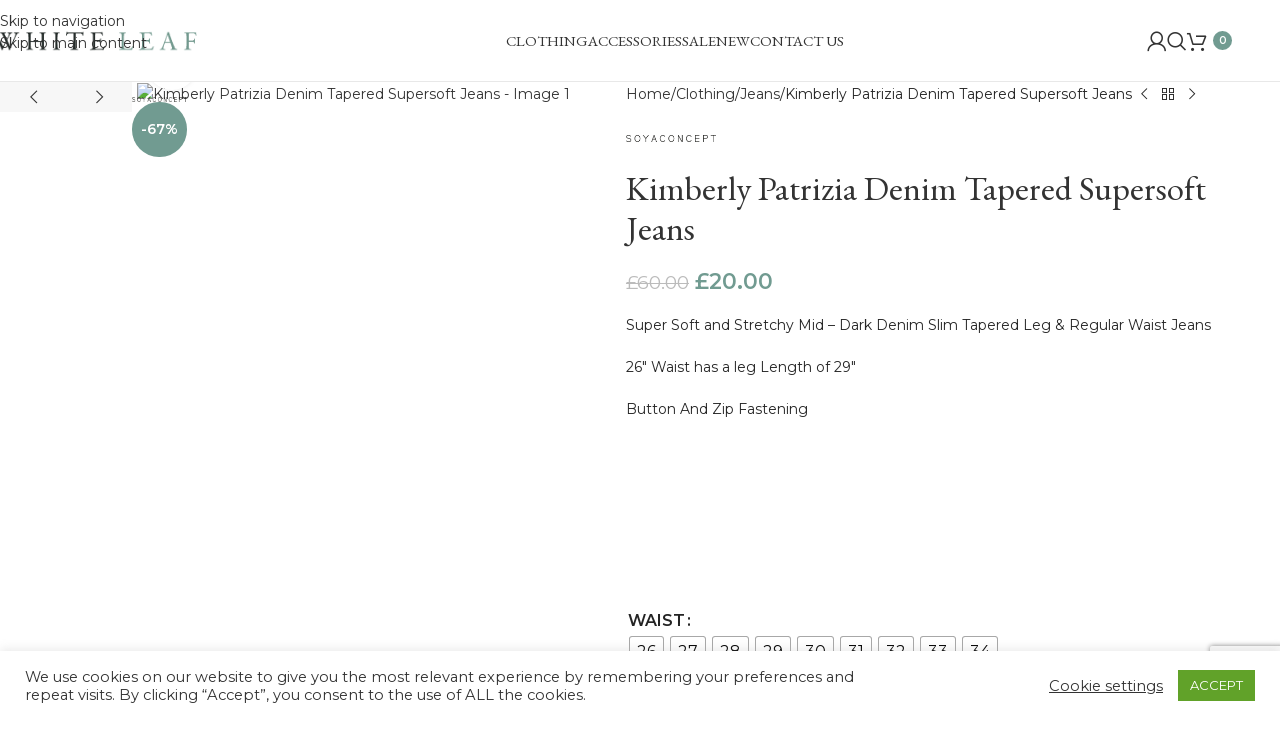

--- FILE ---
content_type: text/html; charset=UTF-8
request_url: https://whiteleafboutique.com/product/soya-concept-slim-regular-waist-jeans/
body_size: 64251
content:
<!DOCTYPE html>
<html lang="en-GB">
<head>
	<meta charset="UTF-8">
	<link rel="profile" href="https://gmpg.org/xfn/11">
	<link rel="pingback" href="https://whiteleafboutique.com/xmlrpc.php">

	<title>Kimberly Patrizia Denim Tapered Supersoft Jeans &#8211; White Leaf Boutique</title>
<meta name='robots' content='max-image-preview:large' />
<script>window._wca = window._wca || [];</script>
<link rel='dns-prefetch' href='//stats.wp.com' />
<link rel='dns-prefetch' href='//capi-automation.s3.us-east-2.amazonaws.com' />
<link rel='dns-prefetch' href='//fonts.googleapis.com' />
<link rel="alternate" type="application/rss+xml" title="White Leaf Boutique &raquo; Feed" href="https://whiteleafboutique.com/feed/" />
<link rel="alternate" type="application/rss+xml" title="White Leaf Boutique &raquo; Comments Feed" href="https://whiteleafboutique.com/comments/feed/" />
<link rel="alternate" type="application/rss+xml" title="White Leaf Boutique &raquo; Kimberly Patrizia Denim Tapered Supersoft Jeans Comments Feed" href="https://whiteleafboutique.com/product/soya-concept-slim-regular-waist-jeans/feed/" />
<link rel="alternate" title="oEmbed (JSON)" type="application/json+oembed" href="https://whiteleafboutique.com/wp-json/oembed/1.0/embed?url=https%3A%2F%2Fwhiteleafboutique.com%2Fproduct%2Fsoya-concept-slim-regular-waist-jeans%2F" />
<link rel="alternate" title="oEmbed (XML)" type="text/xml+oembed" href="https://whiteleafboutique.com/wp-json/oembed/1.0/embed?url=https%3A%2F%2Fwhiteleafboutique.com%2Fproduct%2Fsoya-concept-slim-regular-waist-jeans%2F&#038;format=xml" />
<style id='wp-img-auto-sizes-contain-inline-css' type='text/css'>
img:is([sizes=auto i],[sizes^="auto," i]){contain-intrinsic-size:3000px 1500px}
/*# sourceURL=wp-img-auto-sizes-contain-inline-css */
</style>

<link rel='stylesheet' id='sbi_styles-css' href='https://whiteleafboutique.com/wp-content/plugins/instagram-feed/css/sbi-styles.min.css?ver=6.10.0' type='text/css' media='all' />
<link rel='stylesheet' id='wp-block-library-css' href='https://whiteleafboutique.com/wp-includes/css/dist/block-library/style.min.css?ver=6.9' type='text/css' media='all' />
<link rel='stylesheet' id='mediaelement-css' href='https://whiteleafboutique.com/wp-includes/js/mediaelement/mediaelementplayer-legacy.min.css?ver=4.2.17' type='text/css' media='all' />
<link rel='stylesheet' id='wp-mediaelement-css' href='https://whiteleafboutique.com/wp-includes/js/mediaelement/wp-mediaelement.min.css?ver=6.9' type='text/css' media='all' />
<style id='jetpack-sharing-buttons-style-inline-css' type='text/css'>
.jetpack-sharing-buttons__services-list{display:flex;flex-direction:row;flex-wrap:wrap;gap:0;list-style-type:none;margin:5px;padding:0}.jetpack-sharing-buttons__services-list.has-small-icon-size{font-size:12px}.jetpack-sharing-buttons__services-list.has-normal-icon-size{font-size:16px}.jetpack-sharing-buttons__services-list.has-large-icon-size{font-size:24px}.jetpack-sharing-buttons__services-list.has-huge-icon-size{font-size:36px}@media print{.jetpack-sharing-buttons__services-list{display:none!important}}.editor-styles-wrapper .wp-block-jetpack-sharing-buttons{gap:0;padding-inline-start:0}ul.jetpack-sharing-buttons__services-list.has-background{padding:1.25em 2.375em}
/*# sourceURL=https://whiteleafboutique.com/wp-content/plugins/jetpack/_inc/blocks/sharing-buttons/view.css */
</style>
<style id='global-styles-inline-css' type='text/css'>
:root{--wp--preset--aspect-ratio--square: 1;--wp--preset--aspect-ratio--4-3: 4/3;--wp--preset--aspect-ratio--3-4: 3/4;--wp--preset--aspect-ratio--3-2: 3/2;--wp--preset--aspect-ratio--2-3: 2/3;--wp--preset--aspect-ratio--16-9: 16/9;--wp--preset--aspect-ratio--9-16: 9/16;--wp--preset--color--black: #000000;--wp--preset--color--cyan-bluish-gray: #abb8c3;--wp--preset--color--white: #ffffff;--wp--preset--color--pale-pink: #f78da7;--wp--preset--color--vivid-red: #cf2e2e;--wp--preset--color--luminous-vivid-orange: #ff6900;--wp--preset--color--luminous-vivid-amber: #fcb900;--wp--preset--color--light-green-cyan: #7bdcb5;--wp--preset--color--vivid-green-cyan: #00d084;--wp--preset--color--pale-cyan-blue: #8ed1fc;--wp--preset--color--vivid-cyan-blue: #0693e3;--wp--preset--color--vivid-purple: #9b51e0;--wp--preset--gradient--vivid-cyan-blue-to-vivid-purple: linear-gradient(135deg,rgb(6,147,227) 0%,rgb(155,81,224) 100%);--wp--preset--gradient--light-green-cyan-to-vivid-green-cyan: linear-gradient(135deg,rgb(122,220,180) 0%,rgb(0,208,130) 100%);--wp--preset--gradient--luminous-vivid-amber-to-luminous-vivid-orange: linear-gradient(135deg,rgb(252,185,0) 0%,rgb(255,105,0) 100%);--wp--preset--gradient--luminous-vivid-orange-to-vivid-red: linear-gradient(135deg,rgb(255,105,0) 0%,rgb(207,46,46) 100%);--wp--preset--gradient--very-light-gray-to-cyan-bluish-gray: linear-gradient(135deg,rgb(238,238,238) 0%,rgb(169,184,195) 100%);--wp--preset--gradient--cool-to-warm-spectrum: linear-gradient(135deg,rgb(74,234,220) 0%,rgb(151,120,209) 20%,rgb(207,42,186) 40%,rgb(238,44,130) 60%,rgb(251,105,98) 80%,rgb(254,248,76) 100%);--wp--preset--gradient--blush-light-purple: linear-gradient(135deg,rgb(255,206,236) 0%,rgb(152,150,240) 100%);--wp--preset--gradient--blush-bordeaux: linear-gradient(135deg,rgb(254,205,165) 0%,rgb(254,45,45) 50%,rgb(107,0,62) 100%);--wp--preset--gradient--luminous-dusk: linear-gradient(135deg,rgb(255,203,112) 0%,rgb(199,81,192) 50%,rgb(65,88,208) 100%);--wp--preset--gradient--pale-ocean: linear-gradient(135deg,rgb(255,245,203) 0%,rgb(182,227,212) 50%,rgb(51,167,181) 100%);--wp--preset--gradient--electric-grass: linear-gradient(135deg,rgb(202,248,128) 0%,rgb(113,206,126) 100%);--wp--preset--gradient--midnight: linear-gradient(135deg,rgb(2,3,129) 0%,rgb(40,116,252) 100%);--wp--preset--font-size--small: 13px;--wp--preset--font-size--medium: 20px;--wp--preset--font-size--large: 36px;--wp--preset--font-size--x-large: 42px;--wp--preset--spacing--20: 0.44rem;--wp--preset--spacing--30: 0.67rem;--wp--preset--spacing--40: 1rem;--wp--preset--spacing--50: 1.5rem;--wp--preset--spacing--60: 2.25rem;--wp--preset--spacing--70: 3.38rem;--wp--preset--spacing--80: 5.06rem;--wp--preset--shadow--natural: 6px 6px 9px rgba(0, 0, 0, 0.2);--wp--preset--shadow--deep: 12px 12px 50px rgba(0, 0, 0, 0.4);--wp--preset--shadow--sharp: 6px 6px 0px rgba(0, 0, 0, 0.2);--wp--preset--shadow--outlined: 6px 6px 0px -3px rgb(255, 255, 255), 6px 6px rgb(0, 0, 0);--wp--preset--shadow--crisp: 6px 6px 0px rgb(0, 0, 0);}:where(body) { margin: 0; }.wp-site-blocks > .alignleft { float: left; margin-right: 2em; }.wp-site-blocks > .alignright { float: right; margin-left: 2em; }.wp-site-blocks > .aligncenter { justify-content: center; margin-left: auto; margin-right: auto; }:where(.is-layout-flex){gap: 0.5em;}:where(.is-layout-grid){gap: 0.5em;}.is-layout-flow > .alignleft{float: left;margin-inline-start: 0;margin-inline-end: 2em;}.is-layout-flow > .alignright{float: right;margin-inline-start: 2em;margin-inline-end: 0;}.is-layout-flow > .aligncenter{margin-left: auto !important;margin-right: auto !important;}.is-layout-constrained > .alignleft{float: left;margin-inline-start: 0;margin-inline-end: 2em;}.is-layout-constrained > .alignright{float: right;margin-inline-start: 2em;margin-inline-end: 0;}.is-layout-constrained > .aligncenter{margin-left: auto !important;margin-right: auto !important;}.is-layout-constrained > :where(:not(.alignleft):not(.alignright):not(.alignfull)){margin-left: auto !important;margin-right: auto !important;}body .is-layout-flex{display: flex;}.is-layout-flex{flex-wrap: wrap;align-items: center;}.is-layout-flex > :is(*, div){margin: 0;}body .is-layout-grid{display: grid;}.is-layout-grid > :is(*, div){margin: 0;}body{padding-top: 0px;padding-right: 0px;padding-bottom: 0px;padding-left: 0px;}a:where(:not(.wp-element-button)){text-decoration: none;}:root :where(.wp-element-button, .wp-block-button__link){background-color: #32373c;border-width: 0;color: #fff;font-family: inherit;font-size: inherit;font-style: inherit;font-weight: inherit;letter-spacing: inherit;line-height: inherit;padding-top: calc(0.667em + 2px);padding-right: calc(1.333em + 2px);padding-bottom: calc(0.667em + 2px);padding-left: calc(1.333em + 2px);text-decoration: none;text-transform: inherit;}.has-black-color{color: var(--wp--preset--color--black) !important;}.has-cyan-bluish-gray-color{color: var(--wp--preset--color--cyan-bluish-gray) !important;}.has-white-color{color: var(--wp--preset--color--white) !important;}.has-pale-pink-color{color: var(--wp--preset--color--pale-pink) !important;}.has-vivid-red-color{color: var(--wp--preset--color--vivid-red) !important;}.has-luminous-vivid-orange-color{color: var(--wp--preset--color--luminous-vivid-orange) !important;}.has-luminous-vivid-amber-color{color: var(--wp--preset--color--luminous-vivid-amber) !important;}.has-light-green-cyan-color{color: var(--wp--preset--color--light-green-cyan) !important;}.has-vivid-green-cyan-color{color: var(--wp--preset--color--vivid-green-cyan) !important;}.has-pale-cyan-blue-color{color: var(--wp--preset--color--pale-cyan-blue) !important;}.has-vivid-cyan-blue-color{color: var(--wp--preset--color--vivid-cyan-blue) !important;}.has-vivid-purple-color{color: var(--wp--preset--color--vivid-purple) !important;}.has-black-background-color{background-color: var(--wp--preset--color--black) !important;}.has-cyan-bluish-gray-background-color{background-color: var(--wp--preset--color--cyan-bluish-gray) !important;}.has-white-background-color{background-color: var(--wp--preset--color--white) !important;}.has-pale-pink-background-color{background-color: var(--wp--preset--color--pale-pink) !important;}.has-vivid-red-background-color{background-color: var(--wp--preset--color--vivid-red) !important;}.has-luminous-vivid-orange-background-color{background-color: var(--wp--preset--color--luminous-vivid-orange) !important;}.has-luminous-vivid-amber-background-color{background-color: var(--wp--preset--color--luminous-vivid-amber) !important;}.has-light-green-cyan-background-color{background-color: var(--wp--preset--color--light-green-cyan) !important;}.has-vivid-green-cyan-background-color{background-color: var(--wp--preset--color--vivid-green-cyan) !important;}.has-pale-cyan-blue-background-color{background-color: var(--wp--preset--color--pale-cyan-blue) !important;}.has-vivid-cyan-blue-background-color{background-color: var(--wp--preset--color--vivid-cyan-blue) !important;}.has-vivid-purple-background-color{background-color: var(--wp--preset--color--vivid-purple) !important;}.has-black-border-color{border-color: var(--wp--preset--color--black) !important;}.has-cyan-bluish-gray-border-color{border-color: var(--wp--preset--color--cyan-bluish-gray) !important;}.has-white-border-color{border-color: var(--wp--preset--color--white) !important;}.has-pale-pink-border-color{border-color: var(--wp--preset--color--pale-pink) !important;}.has-vivid-red-border-color{border-color: var(--wp--preset--color--vivid-red) !important;}.has-luminous-vivid-orange-border-color{border-color: var(--wp--preset--color--luminous-vivid-orange) !important;}.has-luminous-vivid-amber-border-color{border-color: var(--wp--preset--color--luminous-vivid-amber) !important;}.has-light-green-cyan-border-color{border-color: var(--wp--preset--color--light-green-cyan) !important;}.has-vivid-green-cyan-border-color{border-color: var(--wp--preset--color--vivid-green-cyan) !important;}.has-pale-cyan-blue-border-color{border-color: var(--wp--preset--color--pale-cyan-blue) !important;}.has-vivid-cyan-blue-border-color{border-color: var(--wp--preset--color--vivid-cyan-blue) !important;}.has-vivid-purple-border-color{border-color: var(--wp--preset--color--vivid-purple) !important;}.has-vivid-cyan-blue-to-vivid-purple-gradient-background{background: var(--wp--preset--gradient--vivid-cyan-blue-to-vivid-purple) !important;}.has-light-green-cyan-to-vivid-green-cyan-gradient-background{background: var(--wp--preset--gradient--light-green-cyan-to-vivid-green-cyan) !important;}.has-luminous-vivid-amber-to-luminous-vivid-orange-gradient-background{background: var(--wp--preset--gradient--luminous-vivid-amber-to-luminous-vivid-orange) !important;}.has-luminous-vivid-orange-to-vivid-red-gradient-background{background: var(--wp--preset--gradient--luminous-vivid-orange-to-vivid-red) !important;}.has-very-light-gray-to-cyan-bluish-gray-gradient-background{background: var(--wp--preset--gradient--very-light-gray-to-cyan-bluish-gray) !important;}.has-cool-to-warm-spectrum-gradient-background{background: var(--wp--preset--gradient--cool-to-warm-spectrum) !important;}.has-blush-light-purple-gradient-background{background: var(--wp--preset--gradient--blush-light-purple) !important;}.has-blush-bordeaux-gradient-background{background: var(--wp--preset--gradient--blush-bordeaux) !important;}.has-luminous-dusk-gradient-background{background: var(--wp--preset--gradient--luminous-dusk) !important;}.has-pale-ocean-gradient-background{background: var(--wp--preset--gradient--pale-ocean) !important;}.has-electric-grass-gradient-background{background: var(--wp--preset--gradient--electric-grass) !important;}.has-midnight-gradient-background{background: var(--wp--preset--gradient--midnight) !important;}.has-small-font-size{font-size: var(--wp--preset--font-size--small) !important;}.has-medium-font-size{font-size: var(--wp--preset--font-size--medium) !important;}.has-large-font-size{font-size: var(--wp--preset--font-size--large) !important;}.has-x-large-font-size{font-size: var(--wp--preset--font-size--x-large) !important;}
:where(.wp-block-post-template.is-layout-flex){gap: 1.25em;}:where(.wp-block-post-template.is-layout-grid){gap: 1.25em;}
:where(.wp-block-term-template.is-layout-flex){gap: 1.25em;}:where(.wp-block-term-template.is-layout-grid){gap: 1.25em;}
:where(.wp-block-columns.is-layout-flex){gap: 2em;}:where(.wp-block-columns.is-layout-grid){gap: 2em;}
:root :where(.wp-block-pullquote){font-size: 1.5em;line-height: 1.6;}
/*# sourceURL=global-styles-inline-css */
</style>
<link rel='stylesheet' id='cookie-law-info-css' href='https://whiteleafboutique.com/wp-content/plugins/cookie-law-info/legacy/public/css/cookie-law-info-public.css?ver=3.3.9.1' type='text/css' media='all' />
<link rel='stylesheet' id='cookie-law-info-gdpr-css' href='https://whiteleafboutique.com/wp-content/plugins/cookie-law-info/legacy/public/css/cookie-law-info-gdpr.css?ver=3.3.9.1' type='text/css' media='all' />
<style id='woocommerce-inline-inline-css' type='text/css'>
.woocommerce form .form-row .required { visibility: visible; }
/*# sourceURL=woocommerce-inline-inline-css */
</style>
<link rel='stylesheet' id='woo-variation-swatches-css' href='https://whiteleafboutique.com/wp-content/plugins/woo-variation-swatches/assets/css/frontend.min.css?ver=1763246151' type='text/css' media='all' />
<style id='woo-variation-swatches-inline-css' type='text/css'>
:root {
--wvs-tick:url("data:image/svg+xml;utf8,%3Csvg filter='drop-shadow(0px 0px 2px rgb(0 0 0 / .8))' xmlns='http://www.w3.org/2000/svg'  viewBox='0 0 30 30'%3E%3Cpath fill='none' stroke='%23ffffff' stroke-linecap='round' stroke-linejoin='round' stroke-width='4' d='M4 16L11 23 27 7'/%3E%3C/svg%3E");

--wvs-cross:url("data:image/svg+xml;utf8,%3Csvg filter='drop-shadow(0px 0px 5px rgb(255 255 255 / .6))' xmlns='http://www.w3.org/2000/svg' width='72px' height='72px' viewBox='0 0 24 24'%3E%3Cpath fill='none' stroke='%23ff0000' stroke-linecap='round' stroke-width='0.6' d='M5 5L19 19M19 5L5 19'/%3E%3C/svg%3E");
--wvs-single-product-item-width:30px;
--wvs-single-product-item-height:30px;
--wvs-single-product-item-font-size:16px}
/*# sourceURL=woo-variation-swatches-inline-css */
</style>
<link rel='stylesheet' id='wc-stripe-styles-css' href='https://whiteleafboutique.com/wp-content/plugins/woo-stripe-payment/assets/build/stripe.css?ver=3.3.99' type='text/css' media='all' />
<link rel='stylesheet' id='elementor-icons-css' href='https://whiteleafboutique.com/wp-content/plugins/elementor/assets/lib/eicons/css/elementor-icons.min.css?ver=5.46.0' type='text/css' media='all' />
<link rel='stylesheet' id='elementor-frontend-css' href='https://whiteleafboutique.com/wp-content/plugins/elementor/assets/css/frontend.min.css?ver=3.34.2' type='text/css' media='all' />
<link rel='stylesheet' id='elementor-post-14-css' href='https://whiteleafboutique.com/wp-content/uploads/elementor/css/post-14.css?ver=1769209727' type='text/css' media='all' />
<link rel='stylesheet' id='sbistyles-css' href='https://whiteleafboutique.com/wp-content/plugins/instagram-feed/css/sbi-styles.min.css?ver=6.10.0' type='text/css' media='all' />
<link rel='stylesheet' id='wd-style-base-css' href='https://whiteleafboutique.com/wp-content/themes/woodmart/css/parts/base.min.css?ver=8.3.9' type='text/css' media='all' />
<link rel='stylesheet' id='wd-helpers-wpb-elem-css' href='https://whiteleafboutique.com/wp-content/themes/woodmart/css/parts/helpers-wpb-elem.min.css?ver=8.3.9' type='text/css' media='all' />
<link rel='stylesheet' id='wd-elementor-base-css' href='https://whiteleafboutique.com/wp-content/themes/woodmart/css/parts/int-elem-base.min.css?ver=8.3.9' type='text/css' media='all' />
<link rel='stylesheet' id='wd-woo-payment-plugin-stripe-css' href='https://whiteleafboutique.com/wp-content/themes/woodmart/css/parts/int-woo-payment-plugin-stripe.min.css?ver=8.3.9' type='text/css' media='all' />
<link rel='stylesheet' id='wd-notices-fixed-css' href='https://whiteleafboutique.com/wp-content/themes/woodmart/css/parts/woo-opt-sticky-notices-old.min.css?ver=8.3.9' type='text/css' media='all' />
<link rel='stylesheet' id='wd-woocommerce-base-css' href='https://whiteleafboutique.com/wp-content/themes/woodmart/css/parts/woocommerce-base.min.css?ver=8.3.9' type='text/css' media='all' />
<link rel='stylesheet' id='wd-mod-star-rating-css' href='https://whiteleafboutique.com/wp-content/themes/woodmart/css/parts/mod-star-rating.min.css?ver=8.3.9' type='text/css' media='all' />
<link rel='stylesheet' id='wd-woocommerce-block-notices-css' href='https://whiteleafboutique.com/wp-content/themes/woodmart/css/parts/woo-mod-block-notices.min.css?ver=8.3.9' type='text/css' media='all' />
<link rel='stylesheet' id='wd-woo-mod-quantity-css' href='https://whiteleafboutique.com/wp-content/themes/woodmart/css/parts/woo-mod-quantity.min.css?ver=8.3.9' type='text/css' media='all' />
<link rel='stylesheet' id='wd-woo-single-prod-el-base-css' href='https://whiteleafboutique.com/wp-content/themes/woodmart/css/parts/woo-single-prod-el-base.min.css?ver=8.3.9' type='text/css' media='all' />
<link rel='stylesheet' id='wd-woo-mod-stock-status-css' href='https://whiteleafboutique.com/wp-content/themes/woodmart/css/parts/woo-mod-stock-status.min.css?ver=8.3.9' type='text/css' media='all' />
<link rel='stylesheet' id='wd-woo-mod-shop-attributes-css' href='https://whiteleafboutique.com/wp-content/themes/woodmart/css/parts/woo-mod-shop-attributes.min.css?ver=8.3.9' type='text/css' media='all' />
<link rel='stylesheet' id='wd-wp-blocks-css' href='https://whiteleafboutique.com/wp-content/themes/woodmart/css/parts/wp-blocks.min.css?ver=8.3.9' type='text/css' media='all' />
<link rel='stylesheet' id='child-style-css' href='https://whiteleafboutique.com/wp-content/themes/woodmart-child/style.css?ver=8.3.9' type='text/css' media='all' />
<link rel='stylesheet' id='wd-header-base-css' href='https://whiteleafboutique.com/wp-content/themes/woodmart/css/parts/header-base.min.css?ver=8.3.9' type='text/css' media='all' />
<link rel='stylesheet' id='wd-mod-tools-css' href='https://whiteleafboutique.com/wp-content/themes/woodmart/css/parts/mod-tools.min.css?ver=8.3.9' type='text/css' media='all' />
<link rel='stylesheet' id='wd-header-elements-base-css' href='https://whiteleafboutique.com/wp-content/themes/woodmart/css/parts/header-el-base.min.css?ver=8.3.9' type='text/css' media='all' />
<link rel='stylesheet' id='wd-woo-mod-login-form-css' href='https://whiteleafboutique.com/wp-content/themes/woodmart/css/parts/woo-mod-login-form.min.css?ver=8.3.9' type='text/css' media='all' />
<link rel='stylesheet' id='wd-header-my-account-css' href='https://whiteleafboutique.com/wp-content/themes/woodmart/css/parts/header-el-my-account.min.css?ver=8.3.9' type='text/css' media='all' />
<link rel='stylesheet' id='wd-header-search-css' href='https://whiteleafboutique.com/wp-content/themes/woodmart/css/parts/header-el-search.min.css?ver=8.3.9' type='text/css' media='all' />
<link rel='stylesheet' id='wd-header-cart-side-css' href='https://whiteleafboutique.com/wp-content/themes/woodmart/css/parts/header-el-cart-side.min.css?ver=8.3.9' type='text/css' media='all' />
<link rel='stylesheet' id='wd-header-cart-css' href='https://whiteleafboutique.com/wp-content/themes/woodmart/css/parts/header-el-cart.min.css?ver=8.3.9' type='text/css' media='all' />
<link rel='stylesheet' id='wd-widget-shopping-cart-css' href='https://whiteleafboutique.com/wp-content/themes/woodmart/css/parts/woo-widget-shopping-cart.min.css?ver=8.3.9' type='text/css' media='all' />
<link rel='stylesheet' id='wd-widget-product-list-css' href='https://whiteleafboutique.com/wp-content/themes/woodmart/css/parts/woo-widget-product-list.min.css?ver=8.3.9' type='text/css' media='all' />
<link rel='stylesheet' id='wd-header-mobile-nav-dropdown-css' href='https://whiteleafboutique.com/wp-content/themes/woodmart/css/parts/header-el-mobile-nav-dropdown.min.css?ver=8.3.9' type='text/css' media='all' />
<link rel='stylesheet' id='wd-info-box-css' href='https://whiteleafboutique.com/wp-content/themes/woodmart/css/parts/el-info-box.min.css?ver=8.3.9' type='text/css' media='all' />
<link rel='stylesheet' id='wd-page-title-css' href='https://whiteleafboutique.com/wp-content/themes/woodmart/css/parts/page-title.min.css?ver=8.3.9' type='text/css' media='all' />
<link rel='stylesheet' id='wd-woo-single-prod-predefined-css' href='https://whiteleafboutique.com/wp-content/themes/woodmart/css/parts/woo-single-prod-predefined.min.css?ver=8.3.9' type='text/css' media='all' />
<link rel='stylesheet' id='wd-woo-single-prod-and-quick-view-predefined-css' href='https://whiteleafboutique.com/wp-content/themes/woodmart/css/parts/woo-single-prod-and-quick-view-predefined.min.css?ver=8.3.9' type='text/css' media='all' />
<link rel='stylesheet' id='wd-woo-single-prod-el-tabs-predefined-css' href='https://whiteleafboutique.com/wp-content/themes/woodmart/css/parts/woo-single-prod-el-tabs-predefined.min.css?ver=8.3.9' type='text/css' media='all' />
<link rel='stylesheet' id='wd-woo-single-prod-el-gallery-css' href='https://whiteleafboutique.com/wp-content/themes/woodmart/css/parts/woo-single-prod-el-gallery.min.css?ver=8.3.9' type='text/css' media='all' />
<link rel='stylesheet' id='wd-woo-single-prod-el-gallery-opt-thumb-left-desktop-css' href='https://whiteleafboutique.com/wp-content/themes/woodmart/css/parts/woo-single-prod-el-gallery-opt-thumb-left-desktop.min.css?ver=8.3.9' type='text/css' media='all' />
<link rel='stylesheet' id='wd-swiper-css' href='https://whiteleafboutique.com/wp-content/themes/woodmart/css/parts/lib-swiper.min.css?ver=8.3.9' type='text/css' media='all' />
<link rel='stylesheet' id='wd-woo-mod-product-labels-css' href='https://whiteleafboutique.com/wp-content/themes/woodmart/css/parts/woo-mod-product-labels.min.css?ver=8.3.9' type='text/css' media='all' />
<link rel='stylesheet' id='wd-woo-mod-product-labels-round-css' href='https://whiteleafboutique.com/wp-content/themes/woodmart/css/parts/woo-mod-product-labels-round.min.css?ver=8.3.9' type='text/css' media='all' />
<link rel='stylesheet' id='wd-swiper-arrows-css' href='https://whiteleafboutique.com/wp-content/themes/woodmart/css/parts/lib-swiper-arrows.min.css?ver=8.3.9' type='text/css' media='all' />
<link rel='stylesheet' id='wd-photoswipe-css' href='https://whiteleafboutique.com/wp-content/themes/woodmart/css/parts/lib-photoswipe.min.css?ver=8.3.9' type='text/css' media='all' />
<link rel='stylesheet' id='wd-woo-single-prod-el-navigation-css' href='https://whiteleafboutique.com/wp-content/themes/woodmart/css/parts/woo-single-prod-el-navigation.min.css?ver=8.3.9' type='text/css' media='all' />
<link rel='stylesheet' id='wd-woo-mod-variation-form-css' href='https://whiteleafboutique.com/wp-content/themes/woodmart/css/parts/woo-mod-variation-form.min.css?ver=8.3.9' type='text/css' media='all' />
<link rel='stylesheet' id='wd-woo-mod-swatches-base-css' href='https://whiteleafboutique.com/wp-content/themes/woodmart/css/parts/woo-mod-swatches-base.min.css?ver=8.3.9' type='text/css' media='all' />
<link rel='stylesheet' id='wd-woo-mod-variation-form-single-css' href='https://whiteleafboutique.com/wp-content/themes/woodmart/css/parts/woo-mod-variation-form-single.min.css?ver=8.3.9' type='text/css' media='all' />
<link rel='stylesheet' id='wd-woo-mod-swatches-style-1-css' href='https://whiteleafboutique.com/wp-content/themes/woodmart/css/parts/woo-mod-swatches-style-1.min.css?ver=8.3.9' type='text/css' media='all' />
<link rel='stylesheet' id='wd-woo-mod-swatches-dis-1-css' href='https://whiteleafboutique.com/wp-content/themes/woodmart/css/parts/woo-mod-swatches-dis-style-1.min.css?ver=8.3.9' type='text/css' media='all' />
<link rel='stylesheet' id='wd-accordion-css' href='https://whiteleafboutique.com/wp-content/themes/woodmart/css/parts/el-accordion.min.css?ver=8.3.9' type='text/css' media='all' />
<link rel='stylesheet' id='wd-accordion-elem-wpb-css' href='https://whiteleafboutique.com/wp-content/themes/woodmart/css/parts/el-accordion-wpb-elem.min.css?ver=8.3.9' type='text/css' media='all' />
<link rel='stylesheet' id='wd-woo-single-prod-el-reviews-css' href='https://whiteleafboutique.com/wp-content/themes/woodmart/css/parts/woo-single-prod-el-reviews.min.css?ver=8.3.9' type='text/css' media='all' />
<link rel='stylesheet' id='wd-woo-single-prod-el-reviews-style-1-css' href='https://whiteleafboutique.com/wp-content/themes/woodmart/css/parts/woo-single-prod-el-reviews-style-1.min.css?ver=8.3.9' type='text/css' media='all' />
<link rel='stylesheet' id='wd-post-types-mod-comments-css' href='https://whiteleafboutique.com/wp-content/themes/woodmart/css/parts/post-types-mod-comments.min.css?ver=8.3.9' type='text/css' media='all' />
<link rel='stylesheet' id='wd-social-icons-css' href='https://whiteleafboutique.com/wp-content/themes/woodmart/css/parts/el-social-icons.min.css?ver=8.3.9' type='text/css' media='all' />
<link rel='stylesheet' id='wd-product-loop-css' href='https://whiteleafboutique.com/wp-content/themes/woodmart/css/parts/woo-product-loop.min.css?ver=8.3.9' type='text/css' media='all' />
<link rel='stylesheet' id='wd-product-loop-icons-css' href='https://whiteleafboutique.com/wp-content/themes/woodmart/css/parts/woo-product-loop-icons.min.css?ver=8.3.9' type='text/css' media='all' />
<link rel='stylesheet' id='wd-mfp-popup-css' href='https://whiteleafboutique.com/wp-content/themes/woodmart/css/parts/lib-magnific-popup.min.css?ver=8.3.9' type='text/css' media='all' />
<link rel='stylesheet' id='wd-mod-animations-transform-css' href='https://whiteleafboutique.com/wp-content/themes/woodmart/css/parts/mod-animations-transform.min.css?ver=8.3.9' type='text/css' media='all' />
<link rel='stylesheet' id='wd-mod-transform-css' href='https://whiteleafboutique.com/wp-content/themes/woodmart/css/parts/mod-transform.min.css?ver=8.3.9' type='text/css' media='all' />
<link rel='stylesheet' id='wd-swiper-pagin-css' href='https://whiteleafboutique.com/wp-content/themes/woodmart/css/parts/lib-swiper-pagin.min.css?ver=8.3.9' type='text/css' media='all' />
<link rel='stylesheet' id='wd-footer-base-css' href='https://whiteleafboutique.com/wp-content/themes/woodmart/css/parts/footer-base.min.css?ver=8.3.9' type='text/css' media='all' />
<link rel='stylesheet' id='wd-social-icons-styles-css' href='https://whiteleafboutique.com/wp-content/themes/woodmart/css/parts/el-social-styles.min.css?ver=8.3.9' type='text/css' media='all' />
<link rel='stylesheet' id='wd-select2-css' href='https://whiteleafboutique.com/wp-content/themes/woodmart/css/parts/woo-lib-select2.min.css?ver=8.3.9' type='text/css' media='all' />
<link rel='stylesheet' id='wd-scroll-top-css' href='https://whiteleafboutique.com/wp-content/themes/woodmart/css/parts/opt-scrolltotop.min.css?ver=8.3.9' type='text/css' media='all' />
<link rel='stylesheet' id='wd-section-title-css' href='https://whiteleafboutique.com/wp-content/themes/woodmart/css/parts/el-section-title.min.css?ver=8.3.9' type='text/css' media='all' />
<link rel='stylesheet' id='wd-header-search-fullscreen-css' href='https://whiteleafboutique.com/wp-content/themes/woodmart/css/parts/header-el-search-fullscreen-general.min.css?ver=8.3.9' type='text/css' media='all' />
<link rel='stylesheet' id='wd-header-search-fullscreen-1-css' href='https://whiteleafboutique.com/wp-content/themes/woodmart/css/parts/header-el-search-fullscreen-1.min.css?ver=8.3.9' type='text/css' media='all' />
<link rel='stylesheet' id='wd-wd-search-form-css' href='https://whiteleafboutique.com/wp-content/themes/woodmart/css/parts/wd-search-form.min.css?ver=8.3.9' type='text/css' media='all' />
<link rel='stylesheet' id='wd-wd-search-results-css' href='https://whiteleafboutique.com/wp-content/themes/woodmart/css/parts/wd-search-results.min.css?ver=8.3.9' type='text/css' media='all' />
<link rel='stylesheet' id='wd-wd-search-dropdown-css' href='https://whiteleafboutique.com/wp-content/themes/woodmart/css/parts/wd-search-dropdown.min.css?ver=8.3.9' type='text/css' media='all' />
<link rel='stylesheet' id='wd-header-my-account-sidebar-css' href='https://whiteleafboutique.com/wp-content/themes/woodmart/css/parts/header-el-my-account-sidebar.min.css?ver=8.3.9' type='text/css' media='all' />
<link rel='stylesheet' id='xts-google-fonts-css' href='https://fonts.googleapis.com/css?family=Montserrat%3A400%2C600%7CEB+Garamond%3A400%2C600&#038;ver=8.3.9' type='text/css' media='all' />
<link rel='stylesheet' id='elementor-gf-local-roboto-css' href='http://whiteleafboutique.com/wp-content/uploads/elementor/google-fonts/css/roboto.css?ver=1742244073' type='text/css' media='all' />
<link rel='stylesheet' id='elementor-gf-local-robotoslab-css' href='http://whiteleafboutique.com/wp-content/uploads/elementor/google-fonts/css/robotoslab.css?ver=1742244055' type='text/css' media='all' />
<script type="text/javascript" src="https://whiteleafboutique.com/wp-includes/js/jquery/jquery.min.js?ver=3.7.1" id="jquery-core-js"></script>
<script type="text/javascript" src="https://whiteleafboutique.com/wp-includes/js/jquery/jquery-migrate.min.js?ver=3.4.1" id="jquery-migrate-js"></script>
<script type="text/javascript" id="cookie-law-info-js-extra">
/* <![CDATA[ */
var Cli_Data = {"nn_cookie_ids":[],"cookielist":[],"non_necessary_cookies":[],"ccpaEnabled":"","ccpaRegionBased":"","ccpaBarEnabled":"","strictlyEnabled":["necessary","obligatoire"],"ccpaType":"gdpr","js_blocking":"1","custom_integration":"","triggerDomRefresh":"","secure_cookies":""};
var cli_cookiebar_settings = {"animate_speed_hide":"500","animate_speed_show":"500","background":"#FFF","border":"#b1a6a6c2","border_on":"","button_1_button_colour":"#61a229","button_1_button_hover":"#4e8221","button_1_link_colour":"#fff","button_1_as_button":"1","button_1_new_win":"","button_2_button_colour":"#333","button_2_button_hover":"#292929","button_2_link_colour":"#444","button_2_as_button":"","button_2_hidebar":"","button_3_button_colour":"#3566bb","button_3_button_hover":"#2a5296","button_3_link_colour":"#fff","button_3_as_button":"1","button_3_new_win":"","button_4_button_colour":"#000","button_4_button_hover":"#000000","button_4_link_colour":"#333333","button_4_as_button":"","button_7_button_colour":"#61a229","button_7_button_hover":"#4e8221","button_7_link_colour":"#fff","button_7_as_button":"1","button_7_new_win":"","font_family":"inherit","header_fix":"","notify_animate_hide":"1","notify_animate_show":"","notify_div_id":"#cookie-law-info-bar","notify_position_horizontal":"right","notify_position_vertical":"bottom","scroll_close":"","scroll_close_reload":"","accept_close_reload":"","reject_close_reload":"","showagain_tab":"","showagain_background":"#fff","showagain_border":"#000","showagain_div_id":"#cookie-law-info-again","showagain_x_position":"100px","text":"#333333","show_once_yn":"","show_once":"10000","logging_on":"","as_popup":"","popup_overlay":"1","bar_heading_text":"","cookie_bar_as":"banner","popup_showagain_position":"bottom-right","widget_position":"left"};
var log_object = {"ajax_url":"https://whiteleafboutique.com/wp-admin/admin-ajax.php"};
//# sourceURL=cookie-law-info-js-extra
/* ]]> */
</script>
<script type="text/javascript" src="https://whiteleafboutique.com/wp-content/plugins/cookie-law-info/legacy/public/js/cookie-law-info-public.js?ver=3.3.9.1" id="cookie-law-info-js"></script>
<script type="text/javascript" src="https://whiteleafboutique.com/wp-content/plugins/woocommerce/assets/js/jquery-blockui/jquery.blockUI.min.js?ver=2.7.0-wc.10.4.3" id="wc-jquery-blockui-js" data-wp-strategy="defer"></script>
<script type="text/javascript" id="wc-add-to-cart-js-extra">
/* <![CDATA[ */
var wc_add_to_cart_params = {"ajax_url":"/wp-admin/admin-ajax.php","wc_ajax_url":"/?wc-ajax=%%endpoint%%","i18n_view_cart":"View basket","cart_url":"https://whiteleafboutique.com/cart/","is_cart":"","cart_redirect_after_add":"no"};
//# sourceURL=wc-add-to-cart-js-extra
/* ]]> */
</script>
<script type="text/javascript" src="https://whiteleafboutique.com/wp-content/plugins/woocommerce/assets/js/frontend/add-to-cart.min.js?ver=10.4.3" id="wc-add-to-cart-js" defer="defer" data-wp-strategy="defer"></script>
<script type="text/javascript" src="https://whiteleafboutique.com/wp-content/plugins/woocommerce/assets/js/zoom/jquery.zoom.min.js?ver=1.7.21-wc.10.4.3" id="wc-zoom-js" defer="defer" data-wp-strategy="defer"></script>
<script type="text/javascript" id="wc-single-product-js-extra">
/* <![CDATA[ */
var wc_single_product_params = {"i18n_required_rating_text":"Please select a rating","i18n_rating_options":["1 of 5 stars","2 of 5 stars","3 of 5 stars","4 of 5 stars","5 of 5 stars"],"i18n_product_gallery_trigger_text":"View full-screen image gallery","review_rating_required":"no","flexslider":{"rtl":false,"animation":"slide","smoothHeight":true,"directionNav":false,"controlNav":"thumbnails","slideshow":false,"animationSpeed":500,"animationLoop":false,"allowOneSlide":false},"zoom_enabled":"","zoom_options":[],"photoswipe_enabled":"","photoswipe_options":{"shareEl":false,"closeOnScroll":false,"history":false,"hideAnimationDuration":0,"showAnimationDuration":0},"flexslider_enabled":""};
//# sourceURL=wc-single-product-js-extra
/* ]]> */
</script>
<script type="text/javascript" src="https://whiteleafboutique.com/wp-content/plugins/woocommerce/assets/js/frontend/single-product.min.js?ver=10.4.3" id="wc-single-product-js" defer="defer" data-wp-strategy="defer"></script>
<script type="text/javascript" src="https://whiteleafboutique.com/wp-content/plugins/woocommerce/assets/js/js-cookie/js.cookie.min.js?ver=2.1.4-wc.10.4.3" id="wc-js-cookie-js" data-wp-strategy="defer"></script>
<script type="text/javascript" src="https://stats.wp.com/s-202604.js" id="woocommerce-analytics-js" defer="defer" data-wp-strategy="defer"></script>
<script type="text/javascript" src="https://whiteleafboutique.com/wp-content/themes/woodmart/js/libs/device.min.js?ver=8.3.9" id="wd-device-library-js"></script>
<script type="text/javascript" src="https://whiteleafboutique.com/wp-content/themes/woodmart/js/scripts/global/scrollBar.min.js?ver=8.3.9" id="wd-scrollbar-js"></script>
<link rel="https://api.w.org/" href="https://whiteleafboutique.com/wp-json/" /><link rel="alternate" title="JSON" type="application/json" href="https://whiteleafboutique.com/wp-json/wp/v2/product/12083" /><link rel="EditURI" type="application/rsd+xml" title="RSD" href="https://whiteleafboutique.com/xmlrpc.php?rsd" />
<meta name="generator" content="WordPress 6.9" />
<meta name="generator" content="WooCommerce 10.4.3" />
<link rel="canonical" href="https://whiteleafboutique.com/product/soya-concept-slim-regular-waist-jeans/" />
<link rel='shortlink' href='https://whiteleafboutique.com/?p=12083' />

<!-- This website runs the Product Feed PRO for WooCommerce by AdTribes.io plugin - version woocommercesea_option_installed_version -->
	<style>img#wpstats{display:none}</style>
		<!-- Google site verification - Google for WooCommerce -->
<meta name="google-site-verification" content="lvcDkIzT0qB8jEa0IUKcSpXw5Mtfhii3B-eTVvk-pRU" />
					<meta name="viewport" content="width=device-width, initial-scale=1.0, maximum-scale=1.0, user-scalable=no">
										<noscript><style>.woocommerce-product-gallery{ opacity: 1 !important; }</style></noscript>
	<meta name="generator" content="Elementor 3.34.2; features: additional_custom_breakpoints; settings: css_print_method-external, google_font-enabled, font_display-auto">
			<script  type="text/javascript">
				!function(f,b,e,v,n,t,s){if(f.fbq)return;n=f.fbq=function(){n.callMethod?
					n.callMethod.apply(n,arguments):n.queue.push(arguments)};if(!f._fbq)f._fbq=n;
					n.push=n;n.loaded=!0;n.version='2.0';n.queue=[];t=b.createElement(e);t.async=!0;
					t.src=v;s=b.getElementsByTagName(e)[0];s.parentNode.insertBefore(t,s)}(window,
					document,'script','https://connect.facebook.net/en_US/fbevents.js');
			</script>
			<!-- WooCommerce Facebook Integration Begin -->
			<script  type="text/javascript">

				fbq('init', '429903945275201', {}, {
    "agent": "woocommerce_6-10.4.3-3.5.15"
});

				document.addEventListener( 'DOMContentLoaded', function() {
					// Insert placeholder for events injected when a product is added to the cart through AJAX.
					document.body.insertAdjacentHTML( 'beforeend', '<div class=\"wc-facebook-pixel-event-placeholder\"></div>' );
				}, false );

			</script>
			<!-- WooCommerce Facebook Integration End -->
						<style>
				.e-con.e-parent:nth-of-type(n+4):not(.e-lazyloaded):not(.e-no-lazyload),
				.e-con.e-parent:nth-of-type(n+4):not(.e-lazyloaded):not(.e-no-lazyload) * {
					background-image: none !important;
				}
				@media screen and (max-height: 1024px) {
					.e-con.e-parent:nth-of-type(n+3):not(.e-lazyloaded):not(.e-no-lazyload),
					.e-con.e-parent:nth-of-type(n+3):not(.e-lazyloaded):not(.e-no-lazyload) * {
						background-image: none !important;
					}
				}
				@media screen and (max-height: 640px) {
					.e-con.e-parent:nth-of-type(n+2):not(.e-lazyloaded):not(.e-no-lazyload),
					.e-con.e-parent:nth-of-type(n+2):not(.e-lazyloaded):not(.e-no-lazyload) * {
						background-image: none !important;
					}
				}
			</style>
			<link rel="icon" href="https://whiteleafboutique.com/wp-content/uploads/2022/07/cropped-leaf2-32x32.gif" sizes="32x32" />
<link rel="icon" href="https://whiteleafboutique.com/wp-content/uploads/2022/07/cropped-leaf2-192x192.gif" sizes="192x192" />
<link rel="apple-touch-icon" href="https://whiteleafboutique.com/wp-content/uploads/2022/07/cropped-leaf2-180x180.gif" />
<meta name="msapplication-TileImage" content="https://whiteleafboutique.com/wp-content/uploads/2022/07/cropped-leaf2-270x270.gif" />
<style>
		
		</style>			<style id="wd-style-header_392513-css" data-type="wd-style-header_392513">
				:root{
	--wd-top-bar-h: .00001px;
	--wd-top-bar-sm-h: .00001px;
	--wd-top-bar-sticky-h: .00001px;
	--wd-top-bar-brd-w: .00001px;

	--wd-header-general-h: 81px;
	--wd-header-general-sm-h: 60px;
	--wd-header-general-sticky-h: .00001px;
	--wd-header-general-brd-w: 1px;

	--wd-header-bottom-h: .00001px;
	--wd-header-bottom-sm-h: .00001px;
	--wd-header-bottom-sticky-h: .00001px;
	--wd-header-bottom-brd-w: .00001px;

	--wd-header-clone-h: 60px;

	--wd-header-brd-w: calc(var(--wd-top-bar-brd-w) + var(--wd-header-general-brd-w) + var(--wd-header-bottom-brd-w));
	--wd-header-h: calc(var(--wd-top-bar-h) + var(--wd-header-general-h) + var(--wd-header-bottom-h) + var(--wd-header-brd-w));
	--wd-header-sticky-h: calc(var(--wd-top-bar-sticky-h) + var(--wd-header-general-sticky-h) + var(--wd-header-bottom-sticky-h) + var(--wd-header-clone-h) + var(--wd-header-brd-w));
	--wd-header-sm-h: calc(var(--wd-top-bar-sm-h) + var(--wd-header-general-sm-h) + var(--wd-header-bottom-sm-h) + var(--wd-header-brd-w));
}




:root:has(.whb-general-header.whb-border-boxed) {
	--wd-header-general-brd-w: .00001px;
}

@media (max-width: 1024px) {
:root:has(.whb-general-header.whb-hidden-mobile) {
	--wd-header-general-brd-w: .00001px;
}
}

:root:has(.whb-header-bottom.whb-border-boxed) {
	--wd-header-bottom-brd-w: .00001px;
}

@media (max-width: 1024px) {
:root:has(.whb-header-bottom.whb-hidden-mobile) {
	--wd-header-bottom-brd-w: .00001px;
}
}


.whb-clone.whb-sticked .wd-dropdown:not(.sub-sub-menu) {
	margin-top: 9px;
}

.whb-clone.whb-sticked .wd-dropdown:not(.sub-sub-menu):after {
	height: 20px;
}

		
.whb-top-bar {
	background-color: rgba(121, 179, 138, 1);
}

.whb-9x1ytaxq7aphtb3npidp form.searchform {
	--wd-form-height: 46px;
}
.whb-general-header {
	border-color: rgba(232, 232, 232, 1);border-bottom-width: 1px;border-bottom-style: solid;
}

.whb-tu2lb39gqv4276nl36su.info-box-wrapper div.wd-info-box {
	--ib-icon-sp: 10px;
}
.whb-iv3b2mipk5fg51rk4sre.info-box-wrapper div.wd-info-box {
	--ib-icon-sp: 10px;
}
.whb-header-bottom {
	border-color: rgba(232, 232, 232, 1);border-bottom-width: 1px;border-bottom-style: solid;
}
			</style>
						<style id="wd-style-theme_settings_default-css" data-type="wd-style-theme_settings_default">
				@font-face {
	font-weight: normal;
	font-style: normal;
	font-family: "woodmart-font";
	src: url("//whiteleafboutique.com/wp-content/themes/woodmart/fonts/woodmart-font-1-400.woff2?v=8.3.9") format("woff2");
}

@font-face {
	font-family: "star";
	font-weight: 400;
	font-style: normal;
	src: url("//whiteleafboutique.com/wp-content/plugins/woocommerce/assets/fonts/star.eot?#iefix") format("embedded-opentype"), url("//whiteleafboutique.com/wp-content/plugins/woocommerce/assets/fonts/star.woff") format("woff"), url("//whiteleafboutique.com/wp-content/plugins/woocommerce/assets/fonts/star.ttf") format("truetype"), url("//whiteleafboutique.com/wp-content/plugins/woocommerce/assets/fonts/star.svg#star") format("svg");
}

@font-face {
	font-family: "WooCommerce";
	font-weight: 400;
	font-style: normal;
	src: url("//whiteleafboutique.com/wp-content/plugins/woocommerce/assets/fonts/WooCommerce.eot?#iefix") format("embedded-opentype"), url("//whiteleafboutique.com/wp-content/plugins/woocommerce/assets/fonts/WooCommerce.woff") format("woff"), url("//whiteleafboutique.com/wp-content/plugins/woocommerce/assets/fonts/WooCommerce.ttf") format("truetype"), url("//whiteleafboutique.com/wp-content/plugins/woocommerce/assets/fonts/WooCommerce.svg#WooCommerce") format("svg");
}

:root {
	--wd-text-font: "Montserrat", Arial, Helvetica, sans-serif;
	--wd-text-font-weight: 400;
	--wd-text-color: #262626;
	--wd-text-font-size: 14px;
	--wd-title-font: "EB Garamond", Arial, Helvetica, sans-serif;
	--wd-title-font-weight: 400;
	--wd-title-color: #242424;
	--wd-entities-title-font: "EB Garamond", Arial, Helvetica, sans-serif;
	--wd-entities-title-font-weight: 400;
	--wd-entities-title-color: #333333;
	--wd-entities-title-color-hover: rgb(51 51 51 / 65%);
	--wd-alternative-font: "EB Garamond", Arial, Helvetica, sans-serif;
	--wd-widget-title-font: "EB Garamond", Arial, Helvetica, sans-serif;
	--wd-widget-title-font-weight: 600;
	--wd-widget-title-transform: uppercase;
	--wd-widget-title-color: #333;
	--wd-widget-title-font-size: 16px;
	--wd-header-el-font: "EB Garamond", Arial, Helvetica, sans-serif;
	--wd-header-el-font-weight: 400;
	--wd-header-el-transform: uppercase;
	--wd-header-el-font-size: 15px;
	--wd-otl-style: dotted;
	--wd-otl-width: 2px;
	--wd-primary-color: #719b91;
	--wd-alternative-color: #819b90;
	--btn-default-bgcolor: #f7f7f7;
	--btn-default-bgcolor-hover: #efefef;
	--btn-accented-bgcolor: #6e9b8d;
	--btn-accented-bgcolor-hover: #79b38a;
	--wd-form-brd-width: 2px;
	--notices-success-bg: #6e9b8d;
	--notices-success-color: #fff;
	--notices-warning-bg: #E0B252;
	--notices-warning-color: #fff;
	--wd-link-color: #333333;
	--wd-link-color-hover: #242424;
}
.wd-age-verify-wrap {
	--wd-popup-width: 500px;
}
.wd-popup.wd-promo-popup {
	background-color: rgba(255,255,255,0);
	background-image: none;
	background-repeat: no-repeat;
	background-size: contain;
	background-position: left center;
}
.wd-promo-popup-wrap {
	--wd-popup-width: 810px;
}
:is(.woodmart-woocommerce-layered-nav, .wd-product-category-filter) .wd-scroll-content {
	max-height: 180px;
}
.wd-page-title .wd-page-title-bg img {
	object-fit: cover;
	object-position: center center;
}
html .wd-page-content .wd-product .product-wrapper .wd-entities-title {
	font-family: "EB Garamond", Arial, Helvetica, sans-serif;
	font-size: 17px;
}
.product-labels .product-label.onsale {
	background-color: rgb(113,155,145);
	color: rgb(255,255,255);
}
.product-labels .product-label.new {
	background-color: rgb(113,155,145);
}
.product-labels .product-label.attribute-label:not(.label-with-img) {
	background-color: rgb(255,255,255);
	color: rgb(0,0,0);
}
.mfp-wrap.wd-popup-quick-view-wrap {
	--wd-popup-width: 920px;
}
:root{
--wd-container-w: 1222px;
--wd-form-brd-radius: 0px;
--btn-default-color: #333;
--btn-default-color-hover: #333;
--btn-accented-color: #fff;
--btn-accented-color-hover: #fff;
--btn-default-brd-radius: 0px;
--btn-default-box-shadow: none;
--btn-default-box-shadow-hover: none;
--btn-default-box-shadow-active: none;
--btn-default-bottom: 0px;
--btn-accented-brd-radius: 0px;
--btn-accented-box-shadow: none;
--btn-accented-box-shadow-hover: none;
--btn-accented-box-shadow-active: none;
--btn-accented-bottom: 0px;
--wd-brd-radius: 0px;
}

@media (min-width: 1222px) {
section.elementor-section.wd-section-stretch > .elementor-container {
margin-left: auto;
margin-right: auto;
}
}


.wd-page-title {
background-color: #719b91;
}

.testimonial .testimonial-avatar img {
    min-width: 60px;
    max-width: 100px;
    display: none;
}

.woodmart-navigation .item-level-0>a {
    padding-right: 10px;
    padding-left: 10px;
    text-transform: uppercase;
    letter-spacing: -0.1px;
    line-height: 1;
}

.wp-editor-area {
    color: #000;
}

.product-label.onsale {
	order: 2;
	margin 5px 0px;
}

.product-label.new {
	order: 3;
	margin 5px 0px;
}			</style>
			</head>

<body class="wp-singular product-template-default single single-product postid-12083 wp-theme-woodmart wp-child-theme-woodmart-child theme-woodmart woocommerce woocommerce-page woocommerce-no-js woo-variation-swatches wvs-behavior-hide wvs-theme-woodmart-child wvs-show-label wvs-tooltip wrapper-full-width  categories-accordion-on woodmart-ajax-shop-on notifications-sticky elementor-default elementor-kit-14">
			<script type="text/javascript" id="wd-flicker-fix">// Flicker fix.</script>		<div class="wd-skip-links">
								<a href="#menu-main-navigation" class="wd-skip-navigation btn">
						Skip to navigation					</a>
								<a href="#main-content" class="wd-skip-content btn">
				Skip to main content			</a>
		</div>
			
	
	<div class="wd-page-wrapper website-wrapper">
									<header class="whb-header whb-header_392513 whb-sticky-shadow whb-scroll-slide whb-sticky-clone">
					<div class="whb-main-header">
	
<div class="whb-row whb-top-bar whb-sticky-row whb-with-bg whb-without-border whb-color-light whb-hidden-desktop whb-hidden-mobile whb-col-1">
	<div class="container">
		<div class="whb-flex-row whb-top-bar-inner">
			<div class="whb-column whb-col-left whb-column5 whb-visible-lg">
	
<div class="wd-header-text reset-last-child whb-y4ro7npestv02kyrww49 wd-inline"><strong>We are currently away. All orders will be processed on 3rd December when we return.</strong></div>
</div>
<div class="whb-column whb-col-mobile whb-column_mobile1 whb-hidden-lg">
	
<div class="wd-header-text reset-last-child whb-gwzml0ard8y8phjsm8ih wd-inline"><strong>We are currently away. All orders will be processed on 3rd December when we return.</strong></div>
</div>
		</div>
	</div>
</div>

<div class="whb-row whb-general-header whb-not-sticky-row whb-without-bg whb-border-fullwidth whb-color-dark whb-flex-equal-sides">
	<div class="container">
		<div class="whb-flex-row whb-general-header-inner">
			<div class="whb-column whb-col-left whb-column8 whb-visible-lg">
	<div class="site-logo whb-gs8bcnxektjsro21n657 wd-switch-logo">
	<a href="https://whiteleafboutique.com/" class="wd-logo wd-main-logo" rel="home" aria-label="Site logo">
		<img width="480" height="53" src="https://whiteleafboutique.com/wp-content/uploads/2020/11/White-Leaf.png" class="attachment-full size-full" alt="" style="max-width:212px;" decoding="async" srcset="https://whiteleafboutique.com/wp-content/uploads/2020/11/White-Leaf.png 480w, https://whiteleafboutique.com/wp-content/uploads/2020/11/White-Leaf-150x17.png 150w, https://whiteleafboutique.com/wp-content/uploads/2020/11/White-Leaf-300x33.png 300w" sizes="(max-width: 480px) 100vw, 480px" />	</a>
					<a href="https://whiteleafboutique.com/" class="wd-logo wd-sticky-logo" rel="home">
			<img width="480" height="53" src="https://whiteleafboutique.com/wp-content/uploads/2020/11/White-Leaf.png" class="attachment-full size-full" alt="" style="max-width:212px;" decoding="async" srcset="https://whiteleafboutique.com/wp-content/uploads/2020/11/White-Leaf.png 480w, https://whiteleafboutique.com/wp-content/uploads/2020/11/White-Leaf-150x17.png 150w, https://whiteleafboutique.com/wp-content/uploads/2020/11/White-Leaf-300x33.png 300w" sizes="(max-width: 480px) 100vw, 480px" />		</a>
	</div>
</div>
<div class="whb-column whb-col-center whb-column9 whb-visible-lg">
	<nav class="wd-header-nav wd-header-main-nav text-center wd-design-1 whb-6kgdkbvf12frej4dofvj" role="navigation" aria-label="Main navigation">
	<ul id="menu-main-navigation" class="menu wd-nav wd-nav-header wd-nav-main wd-style-underline wd-gap-s"><li id="menu-item-18737" class="menu-item menu-item-type-taxonomy menu-item-object-product_cat current-product-ancestor menu-item-has-children menu-item-18737 item-level-0 menu-simple-dropdown wd-event-hover" ><a href="https://whiteleafboutique.com/product-category/clothing/" class="woodmart-nav-link"><span class="nav-link-text">Clothing</span></a><div class="color-scheme-dark wd-design-default wd-dropdown-menu wd-dropdown"><div class="container wd-entry-content">
<ul class="wd-sub-menu color-scheme-dark">
	<li id="menu-item-36439" class="menu-item menu-item-type-taxonomy menu-item-object-product_cat menu-item-36439 item-level-1 wd-event-hover" ><a href="https://whiteleafboutique.com/product-category/clothing/blouses-shirts/" class="woodmart-nav-link">Blouses &amp; Shirts</a></li>
	<li id="menu-item-10023" class="menu-item menu-item-type-taxonomy menu-item-object-product_cat menu-item-10023 item-level-1 wd-event-hover" ><a href="https://whiteleafboutique.com/product-category/clothing/tops-tees/" class="woodmart-nav-link">Tops &amp; Tees</a></li>
	<li id="menu-item-11320" class="menu-item menu-item-type-taxonomy menu-item-object-product_cat menu-item-11320 item-level-1 wd-event-hover" ><a href="https://whiteleafboutique.com/product-category/clothing/camisoles-vests/" class="woodmart-nav-link">Camisoles &amp; Vests</a></li>
	<li id="menu-item-10018" class="menu-item menu-item-type-taxonomy menu-item-object-product_cat menu-item-10018 item-level-1 wd-event-hover" ><a href="https://whiteleafboutique.com/product-category/clothing/dresses/" class="woodmart-nav-link">Dresses</a></li>
	<li id="menu-item-11322" class="menu-item menu-item-type-taxonomy menu-item-object-product_cat menu-item-11322 item-level-1 wd-event-hover" ><a href="https://whiteleafboutique.com/product-category/clothing/skirts/" class="woodmart-nav-link">Skirts</a></li>
	<li id="menu-item-11323" class="menu-item menu-item-type-taxonomy menu-item-object-product_cat menu-item-11323 item-level-1 wd-event-hover" ><a href="https://whiteleafboutique.com/product-category/clothing/tunics/" class="woodmart-nav-link">Tunics</a></li>
	<li id="menu-item-18626" class="menu-item menu-item-type-taxonomy menu-item-object-product_cat menu-item-18626 item-level-1 wd-event-hover" ><a href="https://whiteleafboutique.com/product-category/clothing/shorts/" class="woodmart-nav-link">Shorts</a></li>
	<li id="menu-item-10024" class="menu-item menu-item-type-taxonomy menu-item-object-product_cat current-product-ancestor current-menu-parent current-product-parent menu-item-10024 item-level-1 wd-event-hover" ><a href="https://whiteleafboutique.com/product-category/clothing/trousers/" class="woodmart-nav-link">Trousers</a></li>
	<li id="menu-item-10021" class="menu-item menu-item-type-taxonomy menu-item-object-product_cat menu-item-10021 item-level-1 wd-event-hover" ><a href="https://whiteleafboutique.com/product-category/clothing/knitwear/" class="woodmart-nav-link">Knitwear</a></li>
	<li id="menu-item-10020" class="menu-item menu-item-type-taxonomy menu-item-object-product_cat menu-item-10020 item-level-1 wd-event-hover" ><a href="https://whiteleafboutique.com/product-category/clothing/jumpers/" class="woodmart-nav-link">Jumpers</a></li>
	<li id="menu-item-10017" class="menu-item menu-item-type-taxonomy menu-item-object-product_cat menu-item-10017 item-level-1 wd-event-hover" ><a href="https://whiteleafboutique.com/product-category/clothing/cardigans/" class="woodmart-nav-link">Cardigans</a></li>
	<li id="menu-item-18625" class="menu-item menu-item-type-taxonomy menu-item-object-product_cat menu-item-18625 item-level-1 wd-event-hover" ><a href="https://whiteleafboutique.com/product-category/clothing/gilets/" class="woodmart-nav-link">Gilets</a></li>
	<li id="menu-item-10019" class="menu-item menu-item-type-taxonomy menu-item-object-product_cat menu-item-10019 item-level-1 wd-event-hover" ><a href="https://whiteleafboutique.com/product-category/clothing/jackets/" class="woodmart-nav-link">Jackets</a></li>
	<li id="menu-item-18624" class="menu-item menu-item-type-taxonomy menu-item-object-product_cat menu-item-18624 item-level-1 wd-event-hover" ><a href="https://whiteleafboutique.com/product-category/clothing/coats/" class="woodmart-nav-link">Coats</a></li>
	<li id="menu-item-19840" class="menu-item menu-item-type-taxonomy menu-item-object-product_cat menu-item-19840 item-level-1 wd-event-hover" ><a href="https://whiteleafboutique.com/product-category/clothing/pyjamas/" class="woodmart-nav-link">Pyjamas</a></li>
	<li id="menu-item-30620" class="menu-item menu-item-type-taxonomy menu-item-object-product_cat menu-item-30620 item-level-1 wd-event-hover" ><a href="https://whiteleafboutique.com/product-category/clothing/mens/" class="woodmart-nav-link">Men&#8217;s</a></li>
</ul>
</div>
</div>
</li>
<li id="menu-item-10025" class="menu-item menu-item-type-taxonomy menu-item-object-product_cat menu-item-has-children menu-item-10025 item-level-0 menu-simple-dropdown wd-event-hover" ><a href="https://whiteleafboutique.com/product-category/accessories/" class="woodmart-nav-link"><span class="nav-link-text">Accessories</span></a><div class="color-scheme-dark wd-design-default wd-dropdown-menu wd-dropdown"><div class="container wd-entry-content">
<ul class="wd-sub-menu color-scheme-dark">
	<li id="menu-item-10026" class="menu-item menu-item-type-taxonomy menu-item-object-product_cat menu-item-10026 item-level-1 wd-event-hover" ><a href="https://whiteleafboutique.com/product-category/accessories/gloves/" class="woodmart-nav-link">Gloves</a></li>
	<li id="menu-item-10027" class="menu-item menu-item-type-taxonomy menu-item-object-product_cat menu-item-10027 item-level-1 wd-event-hover" ><a href="https://whiteleafboutique.com/product-category/accessories/hats/" class="woodmart-nav-link">Hats</a></li>
	<li id="menu-item-19837" class="menu-item menu-item-type-taxonomy menu-item-object-product_cat menu-item-19837 item-level-1 wd-event-hover" ><a href="https://whiteleafboutique.com/product-category/accessories/socks/" class="woodmart-nav-link">Socks</a></li>
	<li id="menu-item-10028" class="menu-item menu-item-type-taxonomy menu-item-object-product_cat menu-item-10028 item-level-1 wd-event-hover" ><a href="https://whiteleafboutique.com/product-category/accessories/scarves/" class="woodmart-nav-link">Scarves</a></li>
	<li id="menu-item-18623" class="menu-item menu-item-type-taxonomy menu-item-object-product_cat menu-item-18623 item-level-1 wd-event-hover" ><a href="https://whiteleafboutique.com/product-category/accessories/bags/" class="woodmart-nav-link">Bags</a></li>
	<li id="menu-item-19838" class="menu-item menu-item-type-taxonomy menu-item-object-product_cat menu-item-19838 item-level-1 wd-event-hover" ><a href="https://whiteleafboutique.com/product-category/accessories/headbands/" class="woodmart-nav-link">Headbands</a></li>
	<li id="menu-item-19839" class="menu-item menu-item-type-taxonomy menu-item-object-product_cat menu-item-19839 item-level-1 wd-event-hover" ><a href="https://whiteleafboutique.com/product-category/accessories/sunglasses/" class="woodmart-nav-link">Sunglasses</a></li>
</ul>
</div>
</div>
</li>
<li id="menu-item-18735" class="menu-item menu-item-type-taxonomy menu-item-object-product_cat current-product-ancestor current-menu-parent current-product-parent menu-item-18735 item-level-0 menu-simple-dropdown wd-event-hover" ><a href="https://whiteleafboutique.com/product-category/sale/" class="woodmart-nav-link"><span class="nav-link-text">Sale</span></a></li>
<li id="menu-item-11193" class="menu-item menu-item-type-taxonomy menu-item-object-product_cat menu-item-11193 item-level-0 menu-simple-dropdown wd-event-hover" ><a href="https://whiteleafboutique.com/product-category/new-in/" class="woodmart-nav-link"><span class="nav-link-text">New</span></a></li>
<li id="menu-item-11248" class="menu-item menu-item-type-post_type menu-item-object-page menu-item-11248 item-level-0 menu-simple-dropdown wd-event-hover" ><a href="https://whiteleafboutique.com/contact/" class="woodmart-nav-link"><span class="nav-link-text">Contact Us</span></a></li>
</ul></nav>
</div>
<div class="whb-column whb-col-right whb-column10 whb-visible-lg">
	<div class="wd-header-my-account wd-tools-element wd-event-hover wd-design-1 wd-account-style-icon login-side-opener whb-vssfpylqqax9pvkfnxoz">
			<a href="https://whiteleafboutique.com/my-account/" title="My account">
			
				<span class="wd-tools-icon">
									</span>
				<span class="wd-tools-text">
				Login / Register			</span>

					</a>

			</div>
<div class="wd-header-search wd-tools-element wd-design-1 wd-style-icon wd-display-full-screen whb-9x1ytaxq7aphtb3npidp" title="Search">
	<a href="#" rel="nofollow" aria-label="Search">
		
			<span class="wd-tools-icon">
							</span>

			<span class="wd-tools-text">
				Search			</span>

			</a>

	</div>

<div class="wd-header-cart wd-tools-element wd-design-4 cart-widget-opener whb-nedhm962r512y1xz9j06">
	<a href="https://whiteleafboutique.com/cart/" title="Shopping cart">
		
			<span class="wd-tools-icon">
															<span class="wd-cart-number wd-tools-count">0 <span>items</span></span>
									</span>
			<span class="wd-tools-text">
				
										<span class="wd-cart-subtotal"><span class="woocommerce-Price-amount amount"><bdi><span class="woocommerce-Price-currencySymbol">&pound;</span>0.00</bdi></span></span>
					</span>

			</a>
	</div>
</div>
<div class="whb-column whb-mobile-left whb-column_mobile2 whb-hidden-lg">
	<div class="wd-tools-element wd-header-mobile-nav wd-style-icon wd-design-1 whb-g1k0m1tib7raxrwkm1t3">
	<a href="#" rel="nofollow" aria-label="Open mobile menu">
		
		<span class="wd-tools-icon">
					</span>

		<span class="wd-tools-text">Menu</span>

			</a>
</div></div>
<div class="whb-column whb-mobile-center whb-column_mobile3 whb-hidden-lg">
	<div class="site-logo whb-lt7vdqgaccmapftzurvt wd-switch-logo">
	<a href="https://whiteleafboutique.com/" class="wd-logo wd-main-logo" rel="home" aria-label="Site logo">
		<img width="480" height="53" src="https://whiteleafboutique.com/wp-content/uploads/2020/11/White-Leaf.png" class="attachment-full size-full" alt="" style="max-width:190px;" decoding="async" srcset="https://whiteleafboutique.com/wp-content/uploads/2020/11/White-Leaf.png 480w, https://whiteleafboutique.com/wp-content/uploads/2020/11/White-Leaf-150x17.png 150w, https://whiteleafboutique.com/wp-content/uploads/2020/11/White-Leaf-300x33.png 300w" sizes="(max-width: 480px) 100vw, 480px" />	</a>
					<a href="https://whiteleafboutique.com/" class="wd-logo wd-sticky-logo" rel="home">
			<img width="480" height="53" src="https://whiteleafboutique.com/wp-content/uploads/2020/11/White-Leaf.png" class="attachment-full size-full" alt="" style="max-width:190px;" decoding="async" srcset="https://whiteleafboutique.com/wp-content/uploads/2020/11/White-Leaf.png 480w, https://whiteleafboutique.com/wp-content/uploads/2020/11/White-Leaf-150x17.png 150w, https://whiteleafboutique.com/wp-content/uploads/2020/11/White-Leaf-300x33.png 300w" sizes="(max-width: 480px) 100vw, 480px" />		</a>
	</div>
</div>
<div class="whb-column whb-mobile-right whb-column_mobile4 whb-hidden-lg">
	
<div class="wd-header-cart wd-tools-element wd-design-5 cart-widget-opener whb-trk5sfmvib0ch1s1qbtc">
	<a href="https://whiteleafboutique.com/cart/" title="Shopping cart">
		
			<span class="wd-tools-icon wd-icon-alt">
															<span class="wd-cart-number wd-tools-count">0 <span>items</span></span>
									</span>
			<span class="wd-tools-text">
				
										<span class="wd-cart-subtotal"><span class="woocommerce-Price-amount amount"><bdi><span class="woocommerce-Price-currencySymbol">&pound;</span>0.00</bdi></span></span>
					</span>

			</a>
	</div>
</div>
		</div>
	</div>
</div>

<div class="whb-row whb-header-bottom whb-not-sticky-row whb-without-bg whb-border-fullwidth whb-color-dark whb-hidden-desktop whb-hidden-mobile whb-flex-flex-middle">
	<div class="container">
		<div class="whb-flex-row whb-header-bottom-inner">
			<div class="whb-column whb-col-left whb-column11 whb-visible-lg">
				<div class="info-box-wrapper  whb-tu2lb39gqv4276nl36su">
				<div id="wd-69755d1087405" class=" wd-info-box text- box-icon-align-left box-style-base color-scheme- wd-bg-none wd-items-top">
										<div class="info-box-content">
												<div class="info-box-inner reset-last-child"><div style="color: #333333;"><strong>Call toll-free<br />
</strong></div>
<p>+73 099 321 312</p>
</div>

											</div>

											<a class="wd-info-box-link wd-fill" aria-label="Infobox link" href="#" title=""></a>
					
									</div>
			</div>
		
<div class="whb-space-element whb-jevr6rn8leikqq35e75z " style="width:25px;"></div>
			<div class="info-box-wrapper  whb-iv3b2mipk5fg51rk4sre">
				<div id="wd-69755d10874f0" class=" wd-info-box text- box-icon-align-left box-style-base color-scheme- wd-bg-none wd-items-top">
										<div class="info-box-content">
												<div class="info-box-inner reset-last-child"><div style="color: #333333;"><strong>Any questions </strong></div>
<p>hand@made.com</p>
</div>

											</div>

											<a class="wd-info-box-link wd-fill" aria-label="Infobox link" href="#" title=""></a>
					
									</div>
			</div>
		</div>
<div class="whb-column whb-col-center whb-column12 whb-visible-lg whb-empty-column">
	</div>
<div class="whb-column whb-col-right whb-column13 whb-visible-lg whb-empty-column">
	</div>
<div class="whb-column whb-col-mobile whb-column_mobile5 whb-hidden-lg whb-empty-column">
	</div>
		</div>
	</div>
</div>
</div>
				</header>
			
								<div class="wd-page-content main-page-wrapper">
		
		
		<main id="main-content" class="wd-content-layout content-layout-wrapper wd-builder-off" role="main">
				

	<div class="wd-content-area site-content">
	
		

	<div class="container">
			</div>

<div id="product-12083" class="single-product-page single-product-content product-design-default tabs-location-summary tabs-type-accordion meta-location-add_to_cart reviews-location-tabs product-no-bg product type-product post-12083 status-publish first instock product_cat-sale product_cat-trousers product_cat-jeans product_tag-soya-concept product_tag-trousers has-post-thumbnail sale shipping-taxable purchasable product-type-variable">

	<div class="container">

		<div class="woocommerce-notices-wrapper"></div>
		<div class="product-image-summary-wrap">
			
			<div class="product-image-summary" >
				<div class="product-image-summary-inner wd-grid-g" style="--wd-col-lg:12;--wd-gap-lg:30px;--wd-gap-sm:20px;">
					<div class="product-images wd-grid-col" style="--wd-col-lg:6;--wd-col-md:6;--wd-col-sm:12;">
						<div class="woocommerce-product-gallery woocommerce-product-gallery--with-images woocommerce-product-gallery--columns-4 images wd-has-thumb thumbs-position-left wd-thumbs-wrap images image-action-zoom">
	<div class="wd-carousel-container wd-gallery-images">
		<div class="wd-carousel-inner">

		<div class="product-labels labels-rounded"><span class="onsale product-label">-67%</span><span class="attribute-label product-label label-term-soya-concept label-attribute-pa_brand label-with-img"><img width="170" height="14" src="https://whiteleafboutique.com/wp-content/uploads/2022/06/soya1.png" class="attachment-woocommerce_thumbnail size-woocommerce_thumbnail" alt="" title="soya-concept" decoding="async" srcset="https://whiteleafboutique.com/wp-content/uploads/2022/06/soya1.png 170w, https://whiteleafboutique.com/wp-content/uploads/2022/06/soya1-150x12.png 150w" sizes="(max-width: 170px) 100vw, 170px" /></span></div>
		<figure class="woocommerce-product-gallery__wrapper wd-carousel wd-grid" data-autoheight="yes" style="--wd-col-lg:1;--wd-col-md:1;--wd-col-sm:1;">
			<div class="wd-carousel-wrap">

				<div class="wd-carousel-item"><figure data-thumb="https://whiteleafboutique.com/wp-content/uploads/2022/12/17482_PS_2023_2494_M_01-scaled-150x225.jpg" data-thumb-alt="Kimberly Patrizia Denim Tapered Supersoft Jeans - Image 1" class="woocommerce-product-gallery__image"><a data-elementor-open-lightbox="no" href="https://whiteleafboutique.com/wp-content/uploads/2022/12/17482_PS_2023_2494_M_01-scaled.jpg"><img width="1000" height="1500" src="https://whiteleafboutique.com/wp-content/uploads/2022/12/17482_PS_2023_2494_M_01-scaled-1000x1500.jpg" class="wp-post-image wp-post-image" alt="Kimberly Patrizia Denim Tapered Supersoft Jeans - Image 1" title="17482_PS_2023_2494_M_01" data-caption="" data-src="https://whiteleafboutique.com/wp-content/uploads/2022/12/17482_PS_2023_2494_M_01-scaled.jpg" data-large_image="https://whiteleafboutique.com/wp-content/uploads/2022/12/17482_PS_2023_2494_M_01-scaled.jpg" data-large_image_width="1707" data-large_image_height="2560" decoding="async" fetchpriority="high" srcset="https://whiteleafboutique.com/wp-content/uploads/2022/12/17482_PS_2023_2494_M_01-scaled-1000x1500.jpg 1000w, https://whiteleafboutique.com/wp-content/uploads/2022/12/17482_PS_2023_2494_M_01-scaled-500x750.jpg 500w, https://whiteleafboutique.com/wp-content/uploads/2022/12/17482_PS_2023_2494_M_01-scaled-150x225.jpg 150w, https://whiteleafboutique.com/wp-content/uploads/2022/12/17482_PS_2023_2494_M_01-200x300.jpg 200w, https://whiteleafboutique.com/wp-content/uploads/2022/12/17482_PS_2023_2494_M_01-683x1024.jpg 683w, https://whiteleafboutique.com/wp-content/uploads/2022/12/17482_PS_2023_2494_M_01-768x1152.jpg 768w, https://whiteleafboutique.com/wp-content/uploads/2022/12/17482_PS_2023_2494_M_01-1024x1536.jpg 1024w, https://whiteleafboutique.com/wp-content/uploads/2022/12/17482_PS_2023_2494_M_01-1366x2048.jpg 1366w, https://whiteleafboutique.com/wp-content/uploads/2022/12/17482_PS_2023_2494_M_01-scaled.jpg 1707w" sizes="(max-width: 1000px) 100vw, 1000px" /></a></figure></div>
						<div class="wd-carousel-item">
			<figure data-thumb="https://whiteleafboutique.com/wp-content/uploads/2022/12/17482_PS_2023_2494_M_02-scaled-150x225.jpg" data-thumb-alt="Kimberly Patrizia Denim Tapered Supersoft Jeans - Image 2" class="woocommerce-product-gallery__image">
				<a data-elementor-open-lightbox="no" href="https://whiteleafboutique.com/wp-content/uploads/2022/12/17482_PS_2023_2494_M_02-scaled.jpg">
					<img width="1000" height="1500" src="https://whiteleafboutique.com/wp-content/uploads/2022/12/17482_PS_2023_2494_M_02-scaled-1000x1500.jpg" class="" alt="Kimberly Patrizia Denim Tapered Supersoft Jeans - Image 2" title="17482_PS_2023_2494_M_02" data-caption="" data-src="https://whiteleafboutique.com/wp-content/uploads/2022/12/17482_PS_2023_2494_M_02-scaled.jpg" data-large_image="https://whiteleafboutique.com/wp-content/uploads/2022/12/17482_PS_2023_2494_M_02-scaled.jpg" data-large_image_width="1707" data-large_image_height="2560" decoding="async" srcset="https://whiteleafboutique.com/wp-content/uploads/2022/12/17482_PS_2023_2494_M_02-scaled-1000x1500.jpg 1000w, https://whiteleafboutique.com/wp-content/uploads/2022/12/17482_PS_2023_2494_M_02-scaled-500x750.jpg 500w, https://whiteleafboutique.com/wp-content/uploads/2022/12/17482_PS_2023_2494_M_02-scaled-150x225.jpg 150w, https://whiteleafboutique.com/wp-content/uploads/2022/12/17482_PS_2023_2494_M_02-200x300.jpg 200w, https://whiteleafboutique.com/wp-content/uploads/2022/12/17482_PS_2023_2494_M_02-683x1024.jpg 683w, https://whiteleafboutique.com/wp-content/uploads/2022/12/17482_PS_2023_2494_M_02-768x1152.jpg 768w, https://whiteleafboutique.com/wp-content/uploads/2022/12/17482_PS_2023_2494_M_02-1024x1536.jpg 1024w, https://whiteleafboutique.com/wp-content/uploads/2022/12/17482_PS_2023_2494_M_02-1366x2048.jpg 1366w, https://whiteleafboutique.com/wp-content/uploads/2022/12/17482_PS_2023_2494_M_02-scaled.jpg 1707w" sizes="(max-width: 1000px) 100vw, 1000px" />				</a>
			</figure>
		</div>
				<div class="wd-carousel-item">
			<figure data-thumb="https://whiteleafboutique.com/wp-content/uploads/2022/12/17482_PS_2023_2494_W_02-150x210.jpg" data-thumb-alt="Kimberly Patrizia Denim Tapered Supersoft Jeans - Image 3" class="woocommerce-product-gallery__image">
				<a data-elementor-open-lightbox="no" href="https://whiteleafboutique.com/wp-content/uploads/2022/12/17482_PS_2023_2494_W_02.jpg">
					<img width="1000" height="1400" src="https://whiteleafboutique.com/wp-content/uploads/2022/12/17482_PS_2023_2494_W_02-1000x1400.jpg" class="" alt="Kimberly Patrizia Denim Tapered Supersoft Jeans - Image 3" title="17482_PS_2023_2494_W_02" data-caption="" data-src="https://whiteleafboutique.com/wp-content/uploads/2022/12/17482_PS_2023_2494_W_02.jpg" data-large_image="https://whiteleafboutique.com/wp-content/uploads/2022/12/17482_PS_2023_2494_W_02.jpg" data-large_image_width="1200" data-large_image_height="1680" decoding="async" loading="lazy" srcset="https://whiteleafboutique.com/wp-content/uploads/2022/12/17482_PS_2023_2494_W_02-1000x1400.jpg 1000w, https://whiteleafboutique.com/wp-content/uploads/2022/12/17482_PS_2023_2494_W_02-150x210.jpg 150w, https://whiteleafboutique.com/wp-content/uploads/2022/12/17482_PS_2023_2494_W_02-214x300.jpg 214w, https://whiteleafboutique.com/wp-content/uploads/2022/12/17482_PS_2023_2494_W_02-731x1024.jpg 731w, https://whiteleafboutique.com/wp-content/uploads/2022/12/17482_PS_2023_2494_W_02-768x1075.jpg 768w, https://whiteleafboutique.com/wp-content/uploads/2022/12/17482_PS_2023_2494_W_02-1097x1536.jpg 1097w, https://whiteleafboutique.com/wp-content/uploads/2022/12/17482_PS_2023_2494_W_02.jpg 1200w" sizes="auto, (max-width: 1000px) 100vw, 1000px" />				</a>
			</figure>
		</div>
				<div class="wd-carousel-item">
			<figure data-thumb="https://whiteleafboutique.com/wp-content/uploads/2022/12/17482_PS_2023_2494_W_01-150x210.jpg" data-thumb-alt="Kimberly Patrizia Denim Tapered Supersoft Jeans - Image 4" class="woocommerce-product-gallery__image">
				<a data-elementor-open-lightbox="no" href="https://whiteleafboutique.com/wp-content/uploads/2022/12/17482_PS_2023_2494_W_01.jpg">
					<img width="1000" height="1400" src="https://whiteleafboutique.com/wp-content/uploads/2022/12/17482_PS_2023_2494_W_01-1000x1400.jpg" class="" alt="Kimberly Patrizia Denim Tapered Supersoft Jeans - Image 4" title="17482_PS_2023_2494_W_01" data-caption="" data-src="https://whiteleafboutique.com/wp-content/uploads/2022/12/17482_PS_2023_2494_W_01.jpg" data-large_image="https://whiteleafboutique.com/wp-content/uploads/2022/12/17482_PS_2023_2494_W_01.jpg" data-large_image_width="1200" data-large_image_height="1680" decoding="async" loading="lazy" srcset="https://whiteleafboutique.com/wp-content/uploads/2022/12/17482_PS_2023_2494_W_01-1000x1400.jpg 1000w, https://whiteleafboutique.com/wp-content/uploads/2022/12/17482_PS_2023_2494_W_01-150x210.jpg 150w, https://whiteleafboutique.com/wp-content/uploads/2022/12/17482_PS_2023_2494_W_01-214x300.jpg 214w, https://whiteleafboutique.com/wp-content/uploads/2022/12/17482_PS_2023_2494_W_01-731x1024.jpg 731w, https://whiteleafboutique.com/wp-content/uploads/2022/12/17482_PS_2023_2494_W_01-768x1075.jpg 768w, https://whiteleafboutique.com/wp-content/uploads/2022/12/17482_PS_2023_2494_W_01-1097x1536.jpg 1097w, https://whiteleafboutique.com/wp-content/uploads/2022/12/17482_PS_2023_2494_W_01.jpg 1200w" sizes="auto, (max-width: 1000px) 100vw, 1000px" />				</a>
			</figure>
		</div>
					</div>
		</figure>

					<div class="wd-nav-arrows wd-pos-sep wd-hover-1 wd-custom-style wd-icon-1">
			<div class="wd-btn-arrow wd-prev wd-disabled">
				<div class="wd-arrow-inner"></div>
			</div>
			<div class="wd-btn-arrow wd-next">
				<div class="wd-arrow-inner"></div>
			</div>
		</div>
		
					<div class="product-additional-galleries">
					<div class="wd-show-product-gallery-wrap wd-action-btn wd-style-icon-bg-text wd-gallery-btn"><a href="#" rel="nofollow" class="woodmart-show-product-gallery"><span>Click to enlarge</span></a></div>
					</div>
		
		</div>

			</div>

					<div class="wd-carousel-container wd-gallery-thumb">
			<div class="wd-carousel-inner">
				<div class="wd-carousel wd-grid" style="--wd-col-lg:3;--wd-col-md:4;--wd-col-sm:3;">
					<div class="wd-carousel-wrap">
																													<div class="wd-carousel-item ">
									<img width="150" height="225" src="https://whiteleafboutique.com/wp-content/uploads/2022/12/17482_PS_2023_2494_M_01-scaled-150x225.jpg" class="attachment-150x0 size-150x0" alt="Kimberly Patrizia Denim Tapered Supersoft Jeans" decoding="async" loading="lazy" srcset="https://whiteleafboutique.com/wp-content/uploads/2022/12/17482_PS_2023_2494_M_01-scaled-150x225.jpg 150w, https://whiteleafboutique.com/wp-content/uploads/2022/12/17482_PS_2023_2494_M_01-scaled-500x750.jpg 500w, https://whiteleafboutique.com/wp-content/uploads/2022/12/17482_PS_2023_2494_M_01-scaled-1000x1500.jpg 1000w, https://whiteleafboutique.com/wp-content/uploads/2022/12/17482_PS_2023_2494_M_01-200x300.jpg 200w, https://whiteleafboutique.com/wp-content/uploads/2022/12/17482_PS_2023_2494_M_01-683x1024.jpg 683w, https://whiteleafboutique.com/wp-content/uploads/2022/12/17482_PS_2023_2494_M_01-768x1152.jpg 768w, https://whiteleafboutique.com/wp-content/uploads/2022/12/17482_PS_2023_2494_M_01-1024x1536.jpg 1024w, https://whiteleafboutique.com/wp-content/uploads/2022/12/17482_PS_2023_2494_M_01-1366x2048.jpg 1366w, https://whiteleafboutique.com/wp-content/uploads/2022/12/17482_PS_2023_2494_M_01-scaled.jpg 1707w" sizes="auto, (max-width: 150px) 100vw, 150px" />								</div>
																							<div class="wd-carousel-item ">
									<img width="150" height="225" src="https://whiteleafboutique.com/wp-content/uploads/2022/12/17482_PS_2023_2494_M_02-scaled-150x225.jpg" class="attachment-150x0 size-150x0" alt="Kimberly Patrizia Denim Tapered Supersoft Jeans - Image 2" decoding="async" loading="lazy" srcset="https://whiteleafboutique.com/wp-content/uploads/2022/12/17482_PS_2023_2494_M_02-scaled-150x225.jpg 150w, https://whiteleafboutique.com/wp-content/uploads/2022/12/17482_PS_2023_2494_M_02-scaled-500x750.jpg 500w, https://whiteleafboutique.com/wp-content/uploads/2022/12/17482_PS_2023_2494_M_02-scaled-1000x1500.jpg 1000w, https://whiteleafboutique.com/wp-content/uploads/2022/12/17482_PS_2023_2494_M_02-200x300.jpg 200w, https://whiteleafboutique.com/wp-content/uploads/2022/12/17482_PS_2023_2494_M_02-683x1024.jpg 683w, https://whiteleafboutique.com/wp-content/uploads/2022/12/17482_PS_2023_2494_M_02-768x1152.jpg 768w, https://whiteleafboutique.com/wp-content/uploads/2022/12/17482_PS_2023_2494_M_02-1024x1536.jpg 1024w, https://whiteleafboutique.com/wp-content/uploads/2022/12/17482_PS_2023_2494_M_02-1366x2048.jpg 1366w, https://whiteleafboutique.com/wp-content/uploads/2022/12/17482_PS_2023_2494_M_02-scaled.jpg 1707w" sizes="auto, (max-width: 150px) 100vw, 150px" />								</div>
																							<div class="wd-carousel-item ">
									<img width="150" height="210" src="https://whiteleafboutique.com/wp-content/uploads/2022/12/17482_PS_2023_2494_W_02-150x210.jpg" class="attachment-150x0 size-150x0" alt="Kimberly Patrizia Denim Tapered Supersoft Jeans - Image 3" decoding="async" loading="lazy" srcset="https://whiteleafboutique.com/wp-content/uploads/2022/12/17482_PS_2023_2494_W_02-150x210.jpg 150w, https://whiteleafboutique.com/wp-content/uploads/2022/12/17482_PS_2023_2494_W_02-1000x1400.jpg 1000w, https://whiteleafboutique.com/wp-content/uploads/2022/12/17482_PS_2023_2494_W_02-214x300.jpg 214w, https://whiteleafboutique.com/wp-content/uploads/2022/12/17482_PS_2023_2494_W_02-731x1024.jpg 731w, https://whiteleafboutique.com/wp-content/uploads/2022/12/17482_PS_2023_2494_W_02-768x1075.jpg 768w, https://whiteleafboutique.com/wp-content/uploads/2022/12/17482_PS_2023_2494_W_02-1097x1536.jpg 1097w, https://whiteleafboutique.com/wp-content/uploads/2022/12/17482_PS_2023_2494_W_02.jpg 1200w" sizes="auto, (max-width: 150px) 100vw, 150px" />								</div>
																							<div class="wd-carousel-item ">
									<img width="150" height="210" src="https://whiteleafboutique.com/wp-content/uploads/2022/12/17482_PS_2023_2494_W_01-150x210.jpg" class="attachment-150x0 size-150x0" alt="Kimberly Patrizia Denim Tapered Supersoft Jeans - Image 4" decoding="async" loading="lazy" srcset="https://whiteleafboutique.com/wp-content/uploads/2022/12/17482_PS_2023_2494_W_01-150x210.jpg 150w, https://whiteleafboutique.com/wp-content/uploads/2022/12/17482_PS_2023_2494_W_01-1000x1400.jpg 1000w, https://whiteleafboutique.com/wp-content/uploads/2022/12/17482_PS_2023_2494_W_01-214x300.jpg 214w, https://whiteleafboutique.com/wp-content/uploads/2022/12/17482_PS_2023_2494_W_01-731x1024.jpg 731w, https://whiteleafboutique.com/wp-content/uploads/2022/12/17482_PS_2023_2494_W_01-768x1075.jpg 768w, https://whiteleafboutique.com/wp-content/uploads/2022/12/17482_PS_2023_2494_W_01-1097x1536.jpg 1097w, https://whiteleafboutique.com/wp-content/uploads/2022/12/17482_PS_2023_2494_W_01.jpg 1200w" sizes="auto, (max-width: 150px) 100vw, 150px" />								</div>
																		</div>
				</div>

						<div class="wd-nav-arrows wd-thumb-nav wd-custom-style wd-pos-sep wd-icon-1">
			<div class="wd-btn-arrow wd-prev wd-disabled">
				<div class="wd-arrow-inner"></div>
			</div>
			<div class="wd-btn-arrow wd-next">
				<div class="wd-arrow-inner"></div>
			</div>
		</div>
					</div>
		</div>
	</div>
					</div>
					<div class="summary entry-summary text-left wd-grid-col" style="--wd-col-lg:6;--wd-col-md:6;--wd-col-sm:12;">
						<div class="summary-inner wd-set-mb reset-last-child">
															<div class="single-breadcrumbs-wrapper wd-grid-f">
																			<nav class="wd-breadcrumbs woocommerce-breadcrumb" aria-label="Breadcrumb">				<a href="https://whiteleafboutique.com">
					Home				</a>
			<span class="wd-delimiter"></span>				<a href="https://whiteleafboutique.com/product-category/clothing/">
					Clothing				</a>
			<span class="wd-delimiter"></span>				<a href="https://whiteleafboutique.com/product-category/clothing/jeans/" class="wd-last-link">
					Jeans				</a>
			<span class="wd-delimiter"></span>				<span class="wd-last">
					Kimberly Patrizia Denim Tapered Supersoft Jeans				</span>
			</nav>																												
<div class="wd-products-nav">
			<div class="wd-event-hover">
			<a class="wd-product-nav-btn wd-btn-prev" href="https://whiteleafboutique.com/product/slouchy-biara-1-top/" aria-label="Previous product"></a>

			<div class="wd-dropdown">
				<a href="https://whiteleafboutique.com/product/slouchy-biara-1-top/" class="wd-product-nav-thumb">
					<img width="150" height="150" src="https://whiteleafboutique.com/wp-content/uploads/2022/06/sc-biara-1_97045-150x150.jpg" class="attachment-thumbnail size-thumbnail" alt="Slouchy Biara 1 Top" decoding="async" loading="lazy" srcset="https://whiteleafboutique.com/wp-content/uploads/2022/06/sc-biara-1_97045-150x150.jpg 150w, https://whiteleafboutique.com/wp-content/uploads/2022/06/sc-biara-1_97045-50x50.jpg 50w, https://whiteleafboutique.com/wp-content/uploads/2022/06/sc-biara-1_97045-100x100.jpg 100w" sizes="auto, (max-width: 150px) 100vw, 150px" />				</a>

				<div class="wd-product-nav-desc">
					<a href="https://whiteleafboutique.com/product/slouchy-biara-1-top/" class="wd-entities-title">
						Slouchy Biara 1 Top					</a>

					<span class="price">
						<del aria-hidden="true"><span class="woocommerce-Price-amount amount"><bdi><span class="woocommerce-Price-currencySymbol">&pound;</span>29.00</bdi></span></del> <span class="screen-reader-text">Original price was: &pound;29.00.</span><ins aria-hidden="true"><span class="woocommerce-Price-amount amount"><bdi><span class="woocommerce-Price-currencySymbol">&pound;</span>10.00</bdi></span></ins><span class="screen-reader-text">Current price is: &pound;10.00.</span>					</span>
				</div>
			</div>
		</div>
	
	<a href="https://whiteleafboutique.com/shop/" class="wd-product-nav-btn wd-btn-back wd-tooltip">
		<span>
			Back to products		</span>
	</a>

			<div class="wd-event-hover">
			<a class="wd-product-nav-btn wd-btn-next" href="https://whiteleafboutique.com/product/brenda-shape-fit-jeans/" aria-label="Next product"></a>

			<div class="wd-dropdown">
				<a href="https://whiteleafboutique.com/product/brenda-shape-fit-jeans/" class="wd-product-nav-thumb">
					<img width="150" height="150" src="https://whiteleafboutique.com/wp-content/uploads/2022/06/indigo-blue-denim-jeans2-150x150.jpg" class="attachment-thumbnail size-thumbnail" alt="Brenda Shape Fit Jeans" decoding="async" loading="lazy" srcset="https://whiteleafboutique.com/wp-content/uploads/2022/06/indigo-blue-denim-jeans2-150x150.jpg 150w, https://whiteleafboutique.com/wp-content/uploads/2022/06/indigo-blue-denim-jeans2-600x600.jpg 600w, https://whiteleafboutique.com/wp-content/uploads/2022/06/indigo-blue-denim-jeans2-50x50.jpg 50w, https://whiteleafboutique.com/wp-content/uploads/2022/06/indigo-blue-denim-jeans2-100x100.jpg 100w" sizes="auto, (max-width: 150px) 100vw, 150px" />				</a>

				<div class="wd-product-nav-desc">
					<a href="https://whiteleafboutique.com/product/brenda-shape-fit-jeans/" class="wd-entities-title">
						Brenda Shape Fit Jeans					</a>

					<span class="price">
						<del aria-hidden="true"><span class="woocommerce-Price-amount amount"><bdi><span class="woocommerce-Price-currencySymbol">&pound;</span>89.99</bdi></span></del> <span class="screen-reader-text">Original price was: &pound;89.99.</span><ins aria-hidden="true"><span class="woocommerce-Price-amount amount"><bdi><span class="woocommerce-Price-currencySymbol">&pound;</span>20.00</bdi></span></ins><span class="screen-reader-text">Current price is: &pound;20.00.</span>					</span>
				</div>
			</div>
		</div>
	</div>
																	</div>
							
							<div class="wd-product-brands">			<a href="https://whiteleafboutique.com/brand/soya-concept/">
				<img width="170" height="14" src="https://whiteleafboutique.com/wp-content/uploads/2022/06/soya1.png" class="attachment-full size-full" alt="Soya Concept" title="Soya Concept" loading="lazy" />			</a>
			</div>
<h1 class="product_title entry-title wd-entities-title">
	
	Kimberly Patrizia Denim Tapered Supersoft Jeans
	</h1>
<p class="price"><del aria-hidden="true"><span class="woocommerce-Price-amount amount"><bdi><span class="woocommerce-Price-currencySymbol">&pound;</span>60.00</bdi></span></del> <span class="screen-reader-text">Original price was: &pound;60.00.</span><ins aria-hidden="true"><span class="woocommerce-Price-amount amount"><bdi><span class="woocommerce-Price-currencySymbol">&pound;</span>20.00</bdi></span></ins><span class="screen-reader-text">Current price is: &pound;20.00.</span></p>
<div class="woocommerce-product-details__short-description">
	<p>Super Soft and Stretchy Mid &#8211; Dark Denim Slim Tapered Leg &amp; Regular Waist Jeans</p>
<p>26&#8243; Waist has a leg Length of 29&#8243;</p>
<p>Button And Zip Fastening</p>
<p>&nbsp;</p>
<p>&nbsp;</p>
<p>&nbsp;</p>
<p>&nbsp;</p>
</div>
					
<form class="variations_form cart wd-reset-side-lg wd-reset-bottom-md wd-label-top-md" action="https://whiteleafboutique.com/product/soya-concept-slim-regular-waist-jeans/" method="post" enctype='multipart/form-data' data-product_id="12083" data-product_variations="[{&quot;attributes&quot;:{&quot;attribute_pa_waist&quot;:&quot;29&quot;},&quot;availability_html&quot;:&quot;&lt;p class=\&quot;stock in-stock wd-style-default\&quot;&gt;In stock&lt;\/p&gt;\n&quot;,&quot;backorders_allowed&quot;:false,&quot;dimensions&quot;:{&quot;length&quot;:&quot;&quot;,&quot;width&quot;:&quot;&quot;,&quot;height&quot;:&quot;&quot;},&quot;dimensions_html&quot;:&quot;N\/A&quot;,&quot;display_price&quot;:20,&quot;display_regular_price&quot;:60,&quot;image&quot;:{&quot;title&quot;:&quot;17482_PS_2023_2494_M_01&quot;,&quot;caption&quot;:&quot;&quot;,&quot;url&quot;:&quot;https:\/\/whiteleafboutique.com\/wp-content\/uploads\/2022\/12\/17482_PS_2023_2494_M_01-scaled.jpg&quot;,&quot;alt&quot;:&quot;17482_PS_2023_2494_M_01&quot;,&quot;src&quot;:&quot;https:\/\/whiteleafboutique.com\/wp-content\/uploads\/2022\/12\/17482_PS_2023_2494_M_01-scaled-1000x1500.jpg&quot;,&quot;srcset&quot;:&quot;https:\/\/whiteleafboutique.com\/wp-content\/uploads\/2022\/12\/17482_PS_2023_2494_M_01-scaled-1000x1500.jpg 1000w, https:\/\/whiteleafboutique.com\/wp-content\/uploads\/2022\/12\/17482_PS_2023_2494_M_01-scaled-500x750.jpg 500w, https:\/\/whiteleafboutique.com\/wp-content\/uploads\/2022\/12\/17482_PS_2023_2494_M_01-scaled-150x225.jpg 150w, https:\/\/whiteleafboutique.com\/wp-content\/uploads\/2022\/12\/17482_PS_2023_2494_M_01-200x300.jpg 200w, https:\/\/whiteleafboutique.com\/wp-content\/uploads\/2022\/12\/17482_PS_2023_2494_M_01-683x1024.jpg 683w, https:\/\/whiteleafboutique.com\/wp-content\/uploads\/2022\/12\/17482_PS_2023_2494_M_01-768x1152.jpg 768w, https:\/\/whiteleafboutique.com\/wp-content\/uploads\/2022\/12\/17482_PS_2023_2494_M_01-1024x1536.jpg 1024w, https:\/\/whiteleafboutique.com\/wp-content\/uploads\/2022\/12\/17482_PS_2023_2494_M_01-1366x2048.jpg 1366w, https:\/\/whiteleafboutique.com\/wp-content\/uploads\/2022\/12\/17482_PS_2023_2494_M_01-scaled.jpg 1707w&quot;,&quot;sizes&quot;:&quot;(max-width: 1000px) 100vw, 1000px&quot;,&quot;full_src&quot;:&quot;https:\/\/whiteleafboutique.com\/wp-content\/uploads\/2022\/12\/17482_PS_2023_2494_M_01-scaled.jpg&quot;,&quot;full_src_w&quot;:1707,&quot;full_src_h&quot;:2560,&quot;gallery_thumbnail_src&quot;:&quot;https:\/\/whiteleafboutique.com\/wp-content\/uploads\/2022\/12\/17482_PS_2023_2494_M_01-scaled-150x225.jpg&quot;,&quot;gallery_thumbnail_src_w&quot;:150,&quot;gallery_thumbnail_src_h&quot;:225,&quot;thumb_src&quot;:&quot;https:\/\/whiteleafboutique.com\/wp-content\/uploads\/2022\/12\/17482_PS_2023_2494_M_01-scaled-500x750.jpg&quot;,&quot;thumb_src_w&quot;:500,&quot;thumb_src_h&quot;:750,&quot;src_w&quot;:1000,&quot;src_h&quot;:1500},&quot;image_id&quot;:26569,&quot;is_downloadable&quot;:false,&quot;is_in_stock&quot;:true,&quot;is_purchasable&quot;:true,&quot;is_sold_individually&quot;:&quot;no&quot;,&quot;is_virtual&quot;:false,&quot;max_qty&quot;:1,&quot;min_qty&quot;:1,&quot;price_html&quot;:&quot;&quot;,&quot;sku&quot;:&quot;WLB888877&quot;,&quot;variation_description&quot;:&quot;&quot;,&quot;variation_id&quot;:12090,&quot;variation_is_active&quot;:true,&quot;variation_is_visible&quot;:true,&quot;weight&quot;:&quot;&quot;,&quot;weight_html&quot;:&quot;N\/A&quot;,&quot;additional_variation_images_default&quot;:[{&quot;width&quot;:1000,&quot;height&quot;:1500,&quot;src&quot;:&quot;https:\/\/whiteleafboutique.com\/wp-content\/uploads\/2022\/12\/17482_PS_2023_2494_M_01-scaled-1000x1500.jpg&quot;,&quot;full_src&quot;:&quot;https:\/\/whiteleafboutique.com\/wp-content\/uploads\/2022\/12\/17482_PS_2023_2494_M_01-scaled.jpg&quot;,&quot;thumbnail_src&quot;:&quot;https:\/\/whiteleafboutique.com\/wp-content\/uploads\/2022\/12\/17482_PS_2023_2494_M_01-scaled-150x225.jpg&quot;,&quot;class&quot;:&quot;wp-post-image&quot;,&quot;alt&quot;:&quot;&quot;,&quot;title&quot;:&quot;17482_PS_2023_2494_M_01&quot;,&quot;data_caption&quot;:&quot;&quot;,&quot;data_src&quot;:&quot;https:\/\/whiteleafboutique.com\/wp-content\/uploads\/2022\/12\/17482_PS_2023_2494_M_01-scaled.jpg&quot;,&quot;data_large_image&quot;:&quot;https:\/\/whiteleafboutique.com\/wp-content\/uploads\/2022\/12\/17482_PS_2023_2494_M_01-scaled.jpg&quot;,&quot;data_large_image_width&quot;:&quot;1707&quot;,&quot;data_large_image_height&quot;:&quot;2560&quot;,&quot;srcset&quot;:&quot;https:\/\/whiteleafboutique.com\/wp-content\/uploads\/2022\/12\/17482_PS_2023_2494_M_01-scaled-1000x1500.jpg 1000w, https:\/\/whiteleafboutique.com\/wp-content\/uploads\/2022\/12\/17482_PS_2023_2494_M_01-scaled-500x750.jpg 500w, https:\/\/whiteleafboutique.com\/wp-content\/uploads\/2022\/12\/17482_PS_2023_2494_M_01-scaled-150x225.jpg 150w, https:\/\/whiteleafboutique.com\/wp-content\/uploads\/2022\/12\/17482_PS_2023_2494_M_01-200x300.jpg 200w, https:\/\/whiteleafboutique.com\/wp-content\/uploads\/2022\/12\/17482_PS_2023_2494_M_01-683x1024.jpg 683w, https:\/\/whiteleafboutique.com\/wp-content\/uploads\/2022\/12\/17482_PS_2023_2494_M_01-768x1152.jpg 768w, https:\/\/whiteleafboutique.com\/wp-content\/uploads\/2022\/12\/17482_PS_2023_2494_M_01-1024x1536.jpg 1024w, https:\/\/whiteleafboutique.com\/wp-content\/uploads\/2022\/12\/17482_PS_2023_2494_M_01-1366x2048.jpg 1366w, https:\/\/whiteleafboutique.com\/wp-content\/uploads\/2022\/12\/17482_PS_2023_2494_M_01-scaled.jpg 1707w&quot;,&quot;sizes&quot;:&quot;(max-width: 1000px) 100vw, 1000px&quot;},{&quot;width&quot;:1000,&quot;height&quot;:1500,&quot;src&quot;:&quot;https:\/\/whiteleafboutique.com\/wp-content\/uploads\/2022\/12\/17482_PS_2023_2494_M_02-scaled-1000x1500.jpg&quot;,&quot;full_src&quot;:&quot;https:\/\/whiteleafboutique.com\/wp-content\/uploads\/2022\/12\/17482_PS_2023_2494_M_02-scaled.jpg&quot;,&quot;thumbnail_src&quot;:&quot;https:\/\/whiteleafboutique.com\/wp-content\/uploads\/2022\/12\/17482_PS_2023_2494_M_02-scaled-150x225.jpg&quot;,&quot;class&quot;:&quot;&quot;,&quot;alt&quot;:&quot;&quot;,&quot;title&quot;:&quot;17482_PS_2023_2494_M_02&quot;,&quot;data_caption&quot;:&quot;&quot;,&quot;data_src&quot;:&quot;https:\/\/whiteleafboutique.com\/wp-content\/uploads\/2022\/12\/17482_PS_2023_2494_M_02-scaled.jpg&quot;,&quot;data_large_image&quot;:&quot;https:\/\/whiteleafboutique.com\/wp-content\/uploads\/2022\/12\/17482_PS_2023_2494_M_02-scaled.jpg&quot;,&quot;data_large_image_width&quot;:&quot;1707&quot;,&quot;data_large_image_height&quot;:&quot;2560&quot;,&quot;srcset&quot;:&quot;https:\/\/whiteleafboutique.com\/wp-content\/uploads\/2022\/12\/17482_PS_2023_2494_M_02-scaled-1000x1500.jpg 1000w, https:\/\/whiteleafboutique.com\/wp-content\/uploads\/2022\/12\/17482_PS_2023_2494_M_02-scaled-500x750.jpg 500w, https:\/\/whiteleafboutique.com\/wp-content\/uploads\/2022\/12\/17482_PS_2023_2494_M_02-scaled-150x225.jpg 150w, https:\/\/whiteleafboutique.com\/wp-content\/uploads\/2022\/12\/17482_PS_2023_2494_M_02-200x300.jpg 200w, https:\/\/whiteleafboutique.com\/wp-content\/uploads\/2022\/12\/17482_PS_2023_2494_M_02-683x1024.jpg 683w, https:\/\/whiteleafboutique.com\/wp-content\/uploads\/2022\/12\/17482_PS_2023_2494_M_02-768x1152.jpg 768w, https:\/\/whiteleafboutique.com\/wp-content\/uploads\/2022\/12\/17482_PS_2023_2494_M_02-1024x1536.jpg 1024w, https:\/\/whiteleafboutique.com\/wp-content\/uploads\/2022\/12\/17482_PS_2023_2494_M_02-1366x2048.jpg 1366w, https:\/\/whiteleafboutique.com\/wp-content\/uploads\/2022\/12\/17482_PS_2023_2494_M_02-scaled.jpg 1707w&quot;,&quot;sizes&quot;:&quot;(max-width: 1000px) 100vw, 1000px&quot;},{&quot;width&quot;:1000,&quot;height&quot;:1400,&quot;src&quot;:&quot;https:\/\/whiteleafboutique.com\/wp-content\/uploads\/2022\/12\/17482_PS_2023_2494_W_02-1000x1400.jpg&quot;,&quot;full_src&quot;:&quot;https:\/\/whiteleafboutique.com\/wp-content\/uploads\/2022\/12\/17482_PS_2023_2494_W_02.jpg&quot;,&quot;thumbnail_src&quot;:&quot;https:\/\/whiteleafboutique.com\/wp-content\/uploads\/2022\/12\/17482_PS_2023_2494_W_02-150x210.jpg&quot;,&quot;class&quot;:&quot;&quot;,&quot;alt&quot;:&quot;&quot;,&quot;title&quot;:&quot;17482_PS_2023_2494_W_02&quot;,&quot;data_caption&quot;:&quot;&quot;,&quot;data_src&quot;:&quot;https:\/\/whiteleafboutique.com\/wp-content\/uploads\/2022\/12\/17482_PS_2023_2494_W_02.jpg&quot;,&quot;data_large_image&quot;:&quot;https:\/\/whiteleafboutique.com\/wp-content\/uploads\/2022\/12\/17482_PS_2023_2494_W_02.jpg&quot;,&quot;data_large_image_width&quot;:&quot;1200&quot;,&quot;data_large_image_height&quot;:&quot;1680&quot;,&quot;srcset&quot;:&quot;https:\/\/whiteleafboutique.com\/wp-content\/uploads\/2022\/12\/17482_PS_2023_2494_W_02-1000x1400.jpg 1000w, https:\/\/whiteleafboutique.com\/wp-content\/uploads\/2022\/12\/17482_PS_2023_2494_W_02-150x210.jpg 150w, https:\/\/whiteleafboutique.com\/wp-content\/uploads\/2022\/12\/17482_PS_2023_2494_W_02-214x300.jpg 214w, https:\/\/whiteleafboutique.com\/wp-content\/uploads\/2022\/12\/17482_PS_2023_2494_W_02-731x1024.jpg 731w, https:\/\/whiteleafboutique.com\/wp-content\/uploads\/2022\/12\/17482_PS_2023_2494_W_02-768x1075.jpg 768w, https:\/\/whiteleafboutique.com\/wp-content\/uploads\/2022\/12\/17482_PS_2023_2494_W_02-1097x1536.jpg 1097w, https:\/\/whiteleafboutique.com\/wp-content\/uploads\/2022\/12\/17482_PS_2023_2494_W_02.jpg 1200w&quot;,&quot;sizes&quot;:&quot;(max-width: 1000px) 100vw, 1000px&quot;},{&quot;width&quot;:1000,&quot;height&quot;:1400,&quot;src&quot;:&quot;https:\/\/whiteleafboutique.com\/wp-content\/uploads\/2022\/12\/17482_PS_2023_2494_W_01-1000x1400.jpg&quot;,&quot;full_src&quot;:&quot;https:\/\/whiteleafboutique.com\/wp-content\/uploads\/2022\/12\/17482_PS_2023_2494_W_01.jpg&quot;,&quot;thumbnail_src&quot;:&quot;https:\/\/whiteleafboutique.com\/wp-content\/uploads\/2022\/12\/17482_PS_2023_2494_W_01-150x210.jpg&quot;,&quot;class&quot;:&quot;&quot;,&quot;alt&quot;:&quot;&quot;,&quot;title&quot;:&quot;17482_PS_2023_2494_W_01&quot;,&quot;data_caption&quot;:&quot;&quot;,&quot;data_src&quot;:&quot;https:\/\/whiteleafboutique.com\/wp-content\/uploads\/2022\/12\/17482_PS_2023_2494_W_01.jpg&quot;,&quot;data_large_image&quot;:&quot;https:\/\/whiteleafboutique.com\/wp-content\/uploads\/2022\/12\/17482_PS_2023_2494_W_01.jpg&quot;,&quot;data_large_image_width&quot;:&quot;1200&quot;,&quot;data_large_image_height&quot;:&quot;1680&quot;,&quot;srcset&quot;:&quot;https:\/\/whiteleafboutique.com\/wp-content\/uploads\/2022\/12\/17482_PS_2023_2494_W_01-1000x1400.jpg 1000w, https:\/\/whiteleafboutique.com\/wp-content\/uploads\/2022\/12\/17482_PS_2023_2494_W_01-150x210.jpg 150w, https:\/\/whiteleafboutique.com\/wp-content\/uploads\/2022\/12\/17482_PS_2023_2494_W_01-214x300.jpg 214w, https:\/\/whiteleafboutique.com\/wp-content\/uploads\/2022\/12\/17482_PS_2023_2494_W_01-731x1024.jpg 731w, https:\/\/whiteleafboutique.com\/wp-content\/uploads\/2022\/12\/17482_PS_2023_2494_W_01-768x1075.jpg 768w, https:\/\/whiteleafboutique.com\/wp-content\/uploads\/2022\/12\/17482_PS_2023_2494_W_01-1097x1536.jpg 1097w, https:\/\/whiteleafboutique.com\/wp-content\/uploads\/2022\/12\/17482_PS_2023_2494_W_01.jpg 1200w&quot;,&quot;sizes&quot;:&quot;(max-width: 1000px) 100vw, 1000px&quot;}],&quot;display_price_cents&quot;:2000},{&quot;attributes&quot;:{&quot;attribute_pa_waist&quot;:&quot;30&quot;},&quot;availability_html&quot;:&quot;&lt;p class=\&quot;stock in-stock wd-style-default\&quot;&gt;In stock&lt;\/p&gt;\n&quot;,&quot;backorders_allowed&quot;:false,&quot;dimensions&quot;:{&quot;length&quot;:&quot;&quot;,&quot;width&quot;:&quot;&quot;,&quot;height&quot;:&quot;&quot;},&quot;dimensions_html&quot;:&quot;N\/A&quot;,&quot;display_price&quot;:20,&quot;display_regular_price&quot;:60,&quot;image&quot;:{&quot;title&quot;:&quot;17482_PS_2023_2494_M_01&quot;,&quot;caption&quot;:&quot;&quot;,&quot;url&quot;:&quot;https:\/\/whiteleafboutique.com\/wp-content\/uploads\/2022\/12\/17482_PS_2023_2494_M_01-scaled.jpg&quot;,&quot;alt&quot;:&quot;17482_PS_2023_2494_M_01&quot;,&quot;src&quot;:&quot;https:\/\/whiteleafboutique.com\/wp-content\/uploads\/2022\/12\/17482_PS_2023_2494_M_01-scaled-1000x1500.jpg&quot;,&quot;srcset&quot;:&quot;https:\/\/whiteleafboutique.com\/wp-content\/uploads\/2022\/12\/17482_PS_2023_2494_M_01-scaled-1000x1500.jpg 1000w, https:\/\/whiteleafboutique.com\/wp-content\/uploads\/2022\/12\/17482_PS_2023_2494_M_01-scaled-500x750.jpg 500w, https:\/\/whiteleafboutique.com\/wp-content\/uploads\/2022\/12\/17482_PS_2023_2494_M_01-scaled-150x225.jpg 150w, https:\/\/whiteleafboutique.com\/wp-content\/uploads\/2022\/12\/17482_PS_2023_2494_M_01-200x300.jpg 200w, https:\/\/whiteleafboutique.com\/wp-content\/uploads\/2022\/12\/17482_PS_2023_2494_M_01-683x1024.jpg 683w, https:\/\/whiteleafboutique.com\/wp-content\/uploads\/2022\/12\/17482_PS_2023_2494_M_01-768x1152.jpg 768w, https:\/\/whiteleafboutique.com\/wp-content\/uploads\/2022\/12\/17482_PS_2023_2494_M_01-1024x1536.jpg 1024w, https:\/\/whiteleafboutique.com\/wp-content\/uploads\/2022\/12\/17482_PS_2023_2494_M_01-1366x2048.jpg 1366w, https:\/\/whiteleafboutique.com\/wp-content\/uploads\/2022\/12\/17482_PS_2023_2494_M_01-scaled.jpg 1707w&quot;,&quot;sizes&quot;:&quot;(max-width: 1000px) 100vw, 1000px&quot;,&quot;full_src&quot;:&quot;https:\/\/whiteleafboutique.com\/wp-content\/uploads\/2022\/12\/17482_PS_2023_2494_M_01-scaled.jpg&quot;,&quot;full_src_w&quot;:1707,&quot;full_src_h&quot;:2560,&quot;gallery_thumbnail_src&quot;:&quot;https:\/\/whiteleafboutique.com\/wp-content\/uploads\/2022\/12\/17482_PS_2023_2494_M_01-scaled-150x225.jpg&quot;,&quot;gallery_thumbnail_src_w&quot;:150,&quot;gallery_thumbnail_src_h&quot;:225,&quot;thumb_src&quot;:&quot;https:\/\/whiteleafboutique.com\/wp-content\/uploads\/2022\/12\/17482_PS_2023_2494_M_01-scaled-500x750.jpg&quot;,&quot;thumb_src_w&quot;:500,&quot;thumb_src_h&quot;:750,&quot;src_w&quot;:1000,&quot;src_h&quot;:1500},&quot;image_id&quot;:26569,&quot;is_downloadable&quot;:false,&quot;is_in_stock&quot;:true,&quot;is_purchasable&quot;:true,&quot;is_sold_individually&quot;:&quot;no&quot;,&quot;is_virtual&quot;:false,&quot;max_qty&quot;:2,&quot;min_qty&quot;:1,&quot;price_html&quot;:&quot;&quot;,&quot;sku&quot;:&quot;WLB888877&quot;,&quot;variation_description&quot;:&quot;&quot;,&quot;variation_id&quot;:12084,&quot;variation_is_active&quot;:true,&quot;variation_is_visible&quot;:true,&quot;weight&quot;:&quot;&quot;,&quot;weight_html&quot;:&quot;N\/A&quot;,&quot;additional_variation_images_default&quot;:[{&quot;width&quot;:1000,&quot;height&quot;:1500,&quot;src&quot;:&quot;https:\/\/whiteleafboutique.com\/wp-content\/uploads\/2022\/12\/17482_PS_2023_2494_M_01-scaled-1000x1500.jpg&quot;,&quot;full_src&quot;:&quot;https:\/\/whiteleafboutique.com\/wp-content\/uploads\/2022\/12\/17482_PS_2023_2494_M_01-scaled.jpg&quot;,&quot;thumbnail_src&quot;:&quot;https:\/\/whiteleafboutique.com\/wp-content\/uploads\/2022\/12\/17482_PS_2023_2494_M_01-scaled-150x225.jpg&quot;,&quot;class&quot;:&quot;wp-post-image&quot;,&quot;alt&quot;:&quot;&quot;,&quot;title&quot;:&quot;17482_PS_2023_2494_M_01&quot;,&quot;data_caption&quot;:&quot;&quot;,&quot;data_src&quot;:&quot;https:\/\/whiteleafboutique.com\/wp-content\/uploads\/2022\/12\/17482_PS_2023_2494_M_01-scaled.jpg&quot;,&quot;data_large_image&quot;:&quot;https:\/\/whiteleafboutique.com\/wp-content\/uploads\/2022\/12\/17482_PS_2023_2494_M_01-scaled.jpg&quot;,&quot;data_large_image_width&quot;:&quot;1707&quot;,&quot;data_large_image_height&quot;:&quot;2560&quot;,&quot;srcset&quot;:&quot;https:\/\/whiteleafboutique.com\/wp-content\/uploads\/2022\/12\/17482_PS_2023_2494_M_01-scaled-1000x1500.jpg 1000w, https:\/\/whiteleafboutique.com\/wp-content\/uploads\/2022\/12\/17482_PS_2023_2494_M_01-scaled-500x750.jpg 500w, https:\/\/whiteleafboutique.com\/wp-content\/uploads\/2022\/12\/17482_PS_2023_2494_M_01-scaled-150x225.jpg 150w, https:\/\/whiteleafboutique.com\/wp-content\/uploads\/2022\/12\/17482_PS_2023_2494_M_01-200x300.jpg 200w, https:\/\/whiteleafboutique.com\/wp-content\/uploads\/2022\/12\/17482_PS_2023_2494_M_01-683x1024.jpg 683w, https:\/\/whiteleafboutique.com\/wp-content\/uploads\/2022\/12\/17482_PS_2023_2494_M_01-768x1152.jpg 768w, https:\/\/whiteleafboutique.com\/wp-content\/uploads\/2022\/12\/17482_PS_2023_2494_M_01-1024x1536.jpg 1024w, https:\/\/whiteleafboutique.com\/wp-content\/uploads\/2022\/12\/17482_PS_2023_2494_M_01-1366x2048.jpg 1366w, https:\/\/whiteleafboutique.com\/wp-content\/uploads\/2022\/12\/17482_PS_2023_2494_M_01-scaled.jpg 1707w&quot;,&quot;sizes&quot;:&quot;(max-width: 1000px) 100vw, 1000px&quot;},{&quot;width&quot;:1000,&quot;height&quot;:1500,&quot;src&quot;:&quot;https:\/\/whiteleafboutique.com\/wp-content\/uploads\/2022\/12\/17482_PS_2023_2494_M_02-scaled-1000x1500.jpg&quot;,&quot;full_src&quot;:&quot;https:\/\/whiteleafboutique.com\/wp-content\/uploads\/2022\/12\/17482_PS_2023_2494_M_02-scaled.jpg&quot;,&quot;thumbnail_src&quot;:&quot;https:\/\/whiteleafboutique.com\/wp-content\/uploads\/2022\/12\/17482_PS_2023_2494_M_02-scaled-150x225.jpg&quot;,&quot;class&quot;:&quot;&quot;,&quot;alt&quot;:&quot;&quot;,&quot;title&quot;:&quot;17482_PS_2023_2494_M_02&quot;,&quot;data_caption&quot;:&quot;&quot;,&quot;data_src&quot;:&quot;https:\/\/whiteleafboutique.com\/wp-content\/uploads\/2022\/12\/17482_PS_2023_2494_M_02-scaled.jpg&quot;,&quot;data_large_image&quot;:&quot;https:\/\/whiteleafboutique.com\/wp-content\/uploads\/2022\/12\/17482_PS_2023_2494_M_02-scaled.jpg&quot;,&quot;data_large_image_width&quot;:&quot;1707&quot;,&quot;data_large_image_height&quot;:&quot;2560&quot;,&quot;srcset&quot;:&quot;https:\/\/whiteleafboutique.com\/wp-content\/uploads\/2022\/12\/17482_PS_2023_2494_M_02-scaled-1000x1500.jpg 1000w, https:\/\/whiteleafboutique.com\/wp-content\/uploads\/2022\/12\/17482_PS_2023_2494_M_02-scaled-500x750.jpg 500w, https:\/\/whiteleafboutique.com\/wp-content\/uploads\/2022\/12\/17482_PS_2023_2494_M_02-scaled-150x225.jpg 150w, https:\/\/whiteleafboutique.com\/wp-content\/uploads\/2022\/12\/17482_PS_2023_2494_M_02-200x300.jpg 200w, https:\/\/whiteleafboutique.com\/wp-content\/uploads\/2022\/12\/17482_PS_2023_2494_M_02-683x1024.jpg 683w, https:\/\/whiteleafboutique.com\/wp-content\/uploads\/2022\/12\/17482_PS_2023_2494_M_02-768x1152.jpg 768w, https:\/\/whiteleafboutique.com\/wp-content\/uploads\/2022\/12\/17482_PS_2023_2494_M_02-1024x1536.jpg 1024w, https:\/\/whiteleafboutique.com\/wp-content\/uploads\/2022\/12\/17482_PS_2023_2494_M_02-1366x2048.jpg 1366w, https:\/\/whiteleafboutique.com\/wp-content\/uploads\/2022\/12\/17482_PS_2023_2494_M_02-scaled.jpg 1707w&quot;,&quot;sizes&quot;:&quot;(max-width: 1000px) 100vw, 1000px&quot;},{&quot;width&quot;:1000,&quot;height&quot;:1400,&quot;src&quot;:&quot;https:\/\/whiteleafboutique.com\/wp-content\/uploads\/2022\/12\/17482_PS_2023_2494_W_02-1000x1400.jpg&quot;,&quot;full_src&quot;:&quot;https:\/\/whiteleafboutique.com\/wp-content\/uploads\/2022\/12\/17482_PS_2023_2494_W_02.jpg&quot;,&quot;thumbnail_src&quot;:&quot;https:\/\/whiteleafboutique.com\/wp-content\/uploads\/2022\/12\/17482_PS_2023_2494_W_02-150x210.jpg&quot;,&quot;class&quot;:&quot;&quot;,&quot;alt&quot;:&quot;&quot;,&quot;title&quot;:&quot;17482_PS_2023_2494_W_02&quot;,&quot;data_caption&quot;:&quot;&quot;,&quot;data_src&quot;:&quot;https:\/\/whiteleafboutique.com\/wp-content\/uploads\/2022\/12\/17482_PS_2023_2494_W_02.jpg&quot;,&quot;data_large_image&quot;:&quot;https:\/\/whiteleafboutique.com\/wp-content\/uploads\/2022\/12\/17482_PS_2023_2494_W_02.jpg&quot;,&quot;data_large_image_width&quot;:&quot;1200&quot;,&quot;data_large_image_height&quot;:&quot;1680&quot;,&quot;srcset&quot;:&quot;https:\/\/whiteleafboutique.com\/wp-content\/uploads\/2022\/12\/17482_PS_2023_2494_W_02-1000x1400.jpg 1000w, https:\/\/whiteleafboutique.com\/wp-content\/uploads\/2022\/12\/17482_PS_2023_2494_W_02-150x210.jpg 150w, https:\/\/whiteleafboutique.com\/wp-content\/uploads\/2022\/12\/17482_PS_2023_2494_W_02-214x300.jpg 214w, https:\/\/whiteleafboutique.com\/wp-content\/uploads\/2022\/12\/17482_PS_2023_2494_W_02-731x1024.jpg 731w, https:\/\/whiteleafboutique.com\/wp-content\/uploads\/2022\/12\/17482_PS_2023_2494_W_02-768x1075.jpg 768w, https:\/\/whiteleafboutique.com\/wp-content\/uploads\/2022\/12\/17482_PS_2023_2494_W_02-1097x1536.jpg 1097w, https:\/\/whiteleafboutique.com\/wp-content\/uploads\/2022\/12\/17482_PS_2023_2494_W_02.jpg 1200w&quot;,&quot;sizes&quot;:&quot;(max-width: 1000px) 100vw, 1000px&quot;},{&quot;width&quot;:1000,&quot;height&quot;:1400,&quot;src&quot;:&quot;https:\/\/whiteleafboutique.com\/wp-content\/uploads\/2022\/12\/17482_PS_2023_2494_W_01-1000x1400.jpg&quot;,&quot;full_src&quot;:&quot;https:\/\/whiteleafboutique.com\/wp-content\/uploads\/2022\/12\/17482_PS_2023_2494_W_01.jpg&quot;,&quot;thumbnail_src&quot;:&quot;https:\/\/whiteleafboutique.com\/wp-content\/uploads\/2022\/12\/17482_PS_2023_2494_W_01-150x210.jpg&quot;,&quot;class&quot;:&quot;&quot;,&quot;alt&quot;:&quot;&quot;,&quot;title&quot;:&quot;17482_PS_2023_2494_W_01&quot;,&quot;data_caption&quot;:&quot;&quot;,&quot;data_src&quot;:&quot;https:\/\/whiteleafboutique.com\/wp-content\/uploads\/2022\/12\/17482_PS_2023_2494_W_01.jpg&quot;,&quot;data_large_image&quot;:&quot;https:\/\/whiteleafboutique.com\/wp-content\/uploads\/2022\/12\/17482_PS_2023_2494_W_01.jpg&quot;,&quot;data_large_image_width&quot;:&quot;1200&quot;,&quot;data_large_image_height&quot;:&quot;1680&quot;,&quot;srcset&quot;:&quot;https:\/\/whiteleafboutique.com\/wp-content\/uploads\/2022\/12\/17482_PS_2023_2494_W_01-1000x1400.jpg 1000w, https:\/\/whiteleafboutique.com\/wp-content\/uploads\/2022\/12\/17482_PS_2023_2494_W_01-150x210.jpg 150w, https:\/\/whiteleafboutique.com\/wp-content\/uploads\/2022\/12\/17482_PS_2023_2494_W_01-214x300.jpg 214w, https:\/\/whiteleafboutique.com\/wp-content\/uploads\/2022\/12\/17482_PS_2023_2494_W_01-731x1024.jpg 731w, https:\/\/whiteleafboutique.com\/wp-content\/uploads\/2022\/12\/17482_PS_2023_2494_W_01-768x1075.jpg 768w, https:\/\/whiteleafboutique.com\/wp-content\/uploads\/2022\/12\/17482_PS_2023_2494_W_01-1097x1536.jpg 1097w, https:\/\/whiteleafboutique.com\/wp-content\/uploads\/2022\/12\/17482_PS_2023_2494_W_01.jpg 1200w&quot;,&quot;sizes&quot;:&quot;(max-width: 1000px) 100vw, 1000px&quot;}],&quot;display_price_cents&quot;:2000},{&quot;attributes&quot;:{&quot;attribute_pa_waist&quot;:&quot;31&quot;},&quot;availability_html&quot;:&quot;&lt;p class=\&quot;stock in-stock wd-style-default\&quot;&gt;In stock&lt;\/p&gt;\n&quot;,&quot;backorders_allowed&quot;:false,&quot;dimensions&quot;:{&quot;length&quot;:&quot;&quot;,&quot;width&quot;:&quot;&quot;,&quot;height&quot;:&quot;&quot;},&quot;dimensions_html&quot;:&quot;N\/A&quot;,&quot;display_price&quot;:20,&quot;display_regular_price&quot;:60,&quot;image&quot;:{&quot;title&quot;:&quot;17482_PS_2023_2494_M_01&quot;,&quot;caption&quot;:&quot;&quot;,&quot;url&quot;:&quot;https:\/\/whiteleafboutique.com\/wp-content\/uploads\/2022\/12\/17482_PS_2023_2494_M_01-scaled.jpg&quot;,&quot;alt&quot;:&quot;17482_PS_2023_2494_M_01&quot;,&quot;src&quot;:&quot;https:\/\/whiteleafboutique.com\/wp-content\/uploads\/2022\/12\/17482_PS_2023_2494_M_01-scaled-1000x1500.jpg&quot;,&quot;srcset&quot;:&quot;https:\/\/whiteleafboutique.com\/wp-content\/uploads\/2022\/12\/17482_PS_2023_2494_M_01-scaled-1000x1500.jpg 1000w, https:\/\/whiteleafboutique.com\/wp-content\/uploads\/2022\/12\/17482_PS_2023_2494_M_01-scaled-500x750.jpg 500w, https:\/\/whiteleafboutique.com\/wp-content\/uploads\/2022\/12\/17482_PS_2023_2494_M_01-scaled-150x225.jpg 150w, https:\/\/whiteleafboutique.com\/wp-content\/uploads\/2022\/12\/17482_PS_2023_2494_M_01-200x300.jpg 200w, https:\/\/whiteleafboutique.com\/wp-content\/uploads\/2022\/12\/17482_PS_2023_2494_M_01-683x1024.jpg 683w, https:\/\/whiteleafboutique.com\/wp-content\/uploads\/2022\/12\/17482_PS_2023_2494_M_01-768x1152.jpg 768w, https:\/\/whiteleafboutique.com\/wp-content\/uploads\/2022\/12\/17482_PS_2023_2494_M_01-1024x1536.jpg 1024w, https:\/\/whiteleafboutique.com\/wp-content\/uploads\/2022\/12\/17482_PS_2023_2494_M_01-1366x2048.jpg 1366w, https:\/\/whiteleafboutique.com\/wp-content\/uploads\/2022\/12\/17482_PS_2023_2494_M_01-scaled.jpg 1707w&quot;,&quot;sizes&quot;:&quot;(max-width: 1000px) 100vw, 1000px&quot;,&quot;full_src&quot;:&quot;https:\/\/whiteleafboutique.com\/wp-content\/uploads\/2022\/12\/17482_PS_2023_2494_M_01-scaled.jpg&quot;,&quot;full_src_w&quot;:1707,&quot;full_src_h&quot;:2560,&quot;gallery_thumbnail_src&quot;:&quot;https:\/\/whiteleafboutique.com\/wp-content\/uploads\/2022\/12\/17482_PS_2023_2494_M_01-scaled-150x225.jpg&quot;,&quot;gallery_thumbnail_src_w&quot;:150,&quot;gallery_thumbnail_src_h&quot;:225,&quot;thumb_src&quot;:&quot;https:\/\/whiteleafboutique.com\/wp-content\/uploads\/2022\/12\/17482_PS_2023_2494_M_01-scaled-500x750.jpg&quot;,&quot;thumb_src_w&quot;:500,&quot;thumb_src_h&quot;:750,&quot;src_w&quot;:1000,&quot;src_h&quot;:1500},&quot;image_id&quot;:26569,&quot;is_downloadable&quot;:false,&quot;is_in_stock&quot;:true,&quot;is_purchasable&quot;:true,&quot;is_sold_individually&quot;:&quot;no&quot;,&quot;is_virtual&quot;:false,&quot;max_qty&quot;:1,&quot;min_qty&quot;:1,&quot;price_html&quot;:&quot;&quot;,&quot;sku&quot;:&quot;WLB888877&quot;,&quot;variation_description&quot;:&quot;&quot;,&quot;variation_id&quot;:26618,&quot;variation_is_active&quot;:true,&quot;variation_is_visible&quot;:true,&quot;weight&quot;:&quot;&quot;,&quot;weight_html&quot;:&quot;N\/A&quot;,&quot;additional_variation_images_default&quot;:[{&quot;width&quot;:1000,&quot;height&quot;:1500,&quot;src&quot;:&quot;https:\/\/whiteleafboutique.com\/wp-content\/uploads\/2022\/12\/17482_PS_2023_2494_M_01-scaled-1000x1500.jpg&quot;,&quot;full_src&quot;:&quot;https:\/\/whiteleafboutique.com\/wp-content\/uploads\/2022\/12\/17482_PS_2023_2494_M_01-scaled.jpg&quot;,&quot;thumbnail_src&quot;:&quot;https:\/\/whiteleafboutique.com\/wp-content\/uploads\/2022\/12\/17482_PS_2023_2494_M_01-scaled-150x225.jpg&quot;,&quot;class&quot;:&quot;wp-post-image&quot;,&quot;alt&quot;:&quot;&quot;,&quot;title&quot;:&quot;17482_PS_2023_2494_M_01&quot;,&quot;data_caption&quot;:&quot;&quot;,&quot;data_src&quot;:&quot;https:\/\/whiteleafboutique.com\/wp-content\/uploads\/2022\/12\/17482_PS_2023_2494_M_01-scaled.jpg&quot;,&quot;data_large_image&quot;:&quot;https:\/\/whiteleafboutique.com\/wp-content\/uploads\/2022\/12\/17482_PS_2023_2494_M_01-scaled.jpg&quot;,&quot;data_large_image_width&quot;:&quot;1707&quot;,&quot;data_large_image_height&quot;:&quot;2560&quot;,&quot;srcset&quot;:&quot;https:\/\/whiteleafboutique.com\/wp-content\/uploads\/2022\/12\/17482_PS_2023_2494_M_01-scaled-1000x1500.jpg 1000w, https:\/\/whiteleafboutique.com\/wp-content\/uploads\/2022\/12\/17482_PS_2023_2494_M_01-scaled-500x750.jpg 500w, https:\/\/whiteleafboutique.com\/wp-content\/uploads\/2022\/12\/17482_PS_2023_2494_M_01-scaled-150x225.jpg 150w, https:\/\/whiteleafboutique.com\/wp-content\/uploads\/2022\/12\/17482_PS_2023_2494_M_01-200x300.jpg 200w, https:\/\/whiteleafboutique.com\/wp-content\/uploads\/2022\/12\/17482_PS_2023_2494_M_01-683x1024.jpg 683w, https:\/\/whiteleafboutique.com\/wp-content\/uploads\/2022\/12\/17482_PS_2023_2494_M_01-768x1152.jpg 768w, https:\/\/whiteleafboutique.com\/wp-content\/uploads\/2022\/12\/17482_PS_2023_2494_M_01-1024x1536.jpg 1024w, https:\/\/whiteleafboutique.com\/wp-content\/uploads\/2022\/12\/17482_PS_2023_2494_M_01-1366x2048.jpg 1366w, https:\/\/whiteleafboutique.com\/wp-content\/uploads\/2022\/12\/17482_PS_2023_2494_M_01-scaled.jpg 1707w&quot;,&quot;sizes&quot;:&quot;(max-width: 1000px) 100vw, 1000px&quot;},{&quot;width&quot;:1000,&quot;height&quot;:1500,&quot;src&quot;:&quot;https:\/\/whiteleafboutique.com\/wp-content\/uploads\/2022\/12\/17482_PS_2023_2494_M_02-scaled-1000x1500.jpg&quot;,&quot;full_src&quot;:&quot;https:\/\/whiteleafboutique.com\/wp-content\/uploads\/2022\/12\/17482_PS_2023_2494_M_02-scaled.jpg&quot;,&quot;thumbnail_src&quot;:&quot;https:\/\/whiteleafboutique.com\/wp-content\/uploads\/2022\/12\/17482_PS_2023_2494_M_02-scaled-150x225.jpg&quot;,&quot;class&quot;:&quot;&quot;,&quot;alt&quot;:&quot;&quot;,&quot;title&quot;:&quot;17482_PS_2023_2494_M_02&quot;,&quot;data_caption&quot;:&quot;&quot;,&quot;data_src&quot;:&quot;https:\/\/whiteleafboutique.com\/wp-content\/uploads\/2022\/12\/17482_PS_2023_2494_M_02-scaled.jpg&quot;,&quot;data_large_image&quot;:&quot;https:\/\/whiteleafboutique.com\/wp-content\/uploads\/2022\/12\/17482_PS_2023_2494_M_02-scaled.jpg&quot;,&quot;data_large_image_width&quot;:&quot;1707&quot;,&quot;data_large_image_height&quot;:&quot;2560&quot;,&quot;srcset&quot;:&quot;https:\/\/whiteleafboutique.com\/wp-content\/uploads\/2022\/12\/17482_PS_2023_2494_M_02-scaled-1000x1500.jpg 1000w, https:\/\/whiteleafboutique.com\/wp-content\/uploads\/2022\/12\/17482_PS_2023_2494_M_02-scaled-500x750.jpg 500w, https:\/\/whiteleafboutique.com\/wp-content\/uploads\/2022\/12\/17482_PS_2023_2494_M_02-scaled-150x225.jpg 150w, https:\/\/whiteleafboutique.com\/wp-content\/uploads\/2022\/12\/17482_PS_2023_2494_M_02-200x300.jpg 200w, https:\/\/whiteleafboutique.com\/wp-content\/uploads\/2022\/12\/17482_PS_2023_2494_M_02-683x1024.jpg 683w, https:\/\/whiteleafboutique.com\/wp-content\/uploads\/2022\/12\/17482_PS_2023_2494_M_02-768x1152.jpg 768w, https:\/\/whiteleafboutique.com\/wp-content\/uploads\/2022\/12\/17482_PS_2023_2494_M_02-1024x1536.jpg 1024w, https:\/\/whiteleafboutique.com\/wp-content\/uploads\/2022\/12\/17482_PS_2023_2494_M_02-1366x2048.jpg 1366w, https:\/\/whiteleafboutique.com\/wp-content\/uploads\/2022\/12\/17482_PS_2023_2494_M_02-scaled.jpg 1707w&quot;,&quot;sizes&quot;:&quot;(max-width: 1000px) 100vw, 1000px&quot;},{&quot;width&quot;:1000,&quot;height&quot;:1400,&quot;src&quot;:&quot;https:\/\/whiteleafboutique.com\/wp-content\/uploads\/2022\/12\/17482_PS_2023_2494_W_02-1000x1400.jpg&quot;,&quot;full_src&quot;:&quot;https:\/\/whiteleafboutique.com\/wp-content\/uploads\/2022\/12\/17482_PS_2023_2494_W_02.jpg&quot;,&quot;thumbnail_src&quot;:&quot;https:\/\/whiteleafboutique.com\/wp-content\/uploads\/2022\/12\/17482_PS_2023_2494_W_02-150x210.jpg&quot;,&quot;class&quot;:&quot;&quot;,&quot;alt&quot;:&quot;&quot;,&quot;title&quot;:&quot;17482_PS_2023_2494_W_02&quot;,&quot;data_caption&quot;:&quot;&quot;,&quot;data_src&quot;:&quot;https:\/\/whiteleafboutique.com\/wp-content\/uploads\/2022\/12\/17482_PS_2023_2494_W_02.jpg&quot;,&quot;data_large_image&quot;:&quot;https:\/\/whiteleafboutique.com\/wp-content\/uploads\/2022\/12\/17482_PS_2023_2494_W_02.jpg&quot;,&quot;data_large_image_width&quot;:&quot;1200&quot;,&quot;data_large_image_height&quot;:&quot;1680&quot;,&quot;srcset&quot;:&quot;https:\/\/whiteleafboutique.com\/wp-content\/uploads\/2022\/12\/17482_PS_2023_2494_W_02-1000x1400.jpg 1000w, https:\/\/whiteleafboutique.com\/wp-content\/uploads\/2022\/12\/17482_PS_2023_2494_W_02-150x210.jpg 150w, https:\/\/whiteleafboutique.com\/wp-content\/uploads\/2022\/12\/17482_PS_2023_2494_W_02-214x300.jpg 214w, https:\/\/whiteleafboutique.com\/wp-content\/uploads\/2022\/12\/17482_PS_2023_2494_W_02-731x1024.jpg 731w, https:\/\/whiteleafboutique.com\/wp-content\/uploads\/2022\/12\/17482_PS_2023_2494_W_02-768x1075.jpg 768w, https:\/\/whiteleafboutique.com\/wp-content\/uploads\/2022\/12\/17482_PS_2023_2494_W_02-1097x1536.jpg 1097w, https:\/\/whiteleafboutique.com\/wp-content\/uploads\/2022\/12\/17482_PS_2023_2494_W_02.jpg 1200w&quot;,&quot;sizes&quot;:&quot;(max-width: 1000px) 100vw, 1000px&quot;},{&quot;width&quot;:1000,&quot;height&quot;:1400,&quot;src&quot;:&quot;https:\/\/whiteleafboutique.com\/wp-content\/uploads\/2022\/12\/17482_PS_2023_2494_W_01-1000x1400.jpg&quot;,&quot;full_src&quot;:&quot;https:\/\/whiteleafboutique.com\/wp-content\/uploads\/2022\/12\/17482_PS_2023_2494_W_01.jpg&quot;,&quot;thumbnail_src&quot;:&quot;https:\/\/whiteleafboutique.com\/wp-content\/uploads\/2022\/12\/17482_PS_2023_2494_W_01-150x210.jpg&quot;,&quot;class&quot;:&quot;&quot;,&quot;alt&quot;:&quot;&quot;,&quot;title&quot;:&quot;17482_PS_2023_2494_W_01&quot;,&quot;data_caption&quot;:&quot;&quot;,&quot;data_src&quot;:&quot;https:\/\/whiteleafboutique.com\/wp-content\/uploads\/2022\/12\/17482_PS_2023_2494_W_01.jpg&quot;,&quot;data_large_image&quot;:&quot;https:\/\/whiteleafboutique.com\/wp-content\/uploads\/2022\/12\/17482_PS_2023_2494_W_01.jpg&quot;,&quot;data_large_image_width&quot;:&quot;1200&quot;,&quot;data_large_image_height&quot;:&quot;1680&quot;,&quot;srcset&quot;:&quot;https:\/\/whiteleafboutique.com\/wp-content\/uploads\/2022\/12\/17482_PS_2023_2494_W_01-1000x1400.jpg 1000w, https:\/\/whiteleafboutique.com\/wp-content\/uploads\/2022\/12\/17482_PS_2023_2494_W_01-150x210.jpg 150w, https:\/\/whiteleafboutique.com\/wp-content\/uploads\/2022\/12\/17482_PS_2023_2494_W_01-214x300.jpg 214w, https:\/\/whiteleafboutique.com\/wp-content\/uploads\/2022\/12\/17482_PS_2023_2494_W_01-731x1024.jpg 731w, https:\/\/whiteleafboutique.com\/wp-content\/uploads\/2022\/12\/17482_PS_2023_2494_W_01-768x1075.jpg 768w, https:\/\/whiteleafboutique.com\/wp-content\/uploads\/2022\/12\/17482_PS_2023_2494_W_01-1097x1536.jpg 1097w, https:\/\/whiteleafboutique.com\/wp-content\/uploads\/2022\/12\/17482_PS_2023_2494_W_01.jpg 1200w&quot;,&quot;sizes&quot;:&quot;(max-width: 1000px) 100vw, 1000px&quot;}],&quot;display_price_cents&quot;:2000}]">
	<div data-product_id="12083" data-threshold_min="30" data-threshold_max="100" data-total="9">
			<table class="variations" role="presentation">
			<tbody>
														<tr>
					<th class="label cell"><label for="pa_waist">Waist</label></th>
					<td class="value cell">
																								<select style="display:none" id="pa_waist" class=" woo-variation-raw-select" name="attribute_pa_waist" data-attribute_name="attribute_pa_waist" data-show_option_none="yes"><option value="">Choose an option</option><option value="26" >26</option><option value="27" >27</option><option value="28" >28</option><option value="29" >29</option><option value="30" >30</option><option value="31" >31</option><option value="32" >32</option><option value="33" >33</option><option value="34" >34</option></select><ul role="radiogroup" aria-label="Waist" class="variable-items-wrapper button-variable-items-wrapper wvs-style-squared" data-attribute_name="attribute_pa_waist" data-attribute_values="[&quot;27&quot;,&quot;26&quot;,&quot;30&quot;,&quot;29&quot;,&quot;28&quot;,&quot;31&quot;,&quot;32&quot;,&quot;33&quot;,&quot;34&quot;]"><li aria-checked="false" tabindex="0" data-attribute_name="attribute_pa_waist" data-wvstooltip="26" class="variable-item button-variable-item button-variable-item-26 " title="26" data-title="26" data-value="26" role="radio" tabindex="0"><div class="variable-item-contents"><span class="variable-item-span variable-item-span-button">26</span></div></li><li aria-checked="false" tabindex="0" data-attribute_name="attribute_pa_waist" data-wvstooltip="27" class="variable-item button-variable-item button-variable-item-27 " title="27" data-title="27" data-value="27" role="radio" tabindex="0"><div class="variable-item-contents"><span class="variable-item-span variable-item-span-button">27</span></div></li><li aria-checked="false" tabindex="0" data-attribute_name="attribute_pa_waist" data-wvstooltip="28" class="variable-item button-variable-item button-variable-item-28 " title="28" data-title="28" data-value="28" role="radio" tabindex="0"><div class="variable-item-contents"><span class="variable-item-span variable-item-span-button">28</span></div></li><li aria-checked="false" tabindex="0" data-attribute_name="attribute_pa_waist" data-wvstooltip="29" class="variable-item button-variable-item button-variable-item-29 " title="29" data-title="29" data-value="29" role="radio" tabindex="0"><div class="variable-item-contents"><span class="variable-item-span variable-item-span-button">29</span></div></li><li aria-checked="false" tabindex="0" data-attribute_name="attribute_pa_waist" data-wvstooltip="30" class="variable-item button-variable-item button-variable-item-30 " title="30" data-title="30" data-value="30" role="radio" tabindex="0"><div class="variable-item-contents"><span class="variable-item-span variable-item-span-button">30</span></div></li><li aria-checked="false" tabindex="0" data-attribute_name="attribute_pa_waist" data-wvstooltip="31" class="variable-item button-variable-item button-variable-item-31 " title="31" data-title="31" data-value="31" role="radio" tabindex="0"><div class="variable-item-contents"><span class="variable-item-span variable-item-span-button">31</span></div></li><li aria-checked="false" tabindex="0" data-attribute_name="attribute_pa_waist" data-wvstooltip="32" class="variable-item button-variable-item button-variable-item-32 " title="32" data-title="32" data-value="32" role="radio" tabindex="0"><div class="variable-item-contents"><span class="variable-item-span variable-item-span-button">32</span></div></li><li aria-checked="false" tabindex="0" data-attribute_name="attribute_pa_waist" data-wvstooltip="33" class="variable-item button-variable-item button-variable-item-33 " title="33" data-title="33" data-value="33" role="radio" tabindex="0"><div class="variable-item-contents"><span class="variable-item-span variable-item-span-button">33</span></div></li><li aria-checked="false" tabindex="0" data-attribute_name="attribute_pa_waist" data-wvstooltip="34" class="variable-item button-variable-item button-variable-item-34 " title="34" data-title="34" data-value="34" role="radio" tabindex="0"><div class="variable-item-contents"><span class="variable-item-span variable-item-span-button">34</span></div></li></ul><div class="wd-reset-var"><a class="reset_variations" href="#" aria-label="Clear options">Clear</a></div>					</td>
				</tr>
					</tbody>
	</table>
	<div class="reset_variations_alert screen-reader-text" role="alert" aria-live="polite" aria-relevant="all"></div>
	
	<div class="single_variation_wrap">
		<div class="woocommerce-variation single_variation" role="alert" aria-relevant="additions"></div><div class="woocommerce-variation-add-to-cart variations_button">
	
	
<div class="quantity">
	
			<input type="button" value="-" class="minus btn" aria-label="Decrease quantity" />
	
	<label class="screen-reader-text" for="quantity_69755d109af01">Kimberly Patrizia Denim Tapered Supersoft Jeans quantity</label>
	<input
		type="number"
				id="quantity_69755d109af01"
		class="input-text qty text"
		value="1"
		aria-label="Product quantity"
				min="1"
				name="quantity"

					step="1"
			placeholder=""
			inputmode="numeric"
			autocomplete="off"
			>

			<input type="button" value="+" class="plus btn" aria-label="Increase quantity" />
	
	</div>

	<button type="submit" class="single_add_to_cart_button button alt">Add to basket</button>

	<wc-order-attribution-inputs></wc-order-attribution-inputs><div class="wc-stripe-clear"></div>
<div class="wc-stripe-product-checkout-container bottom">
    <ul class="wc_stripe_product_payment_methods" style="list-style: none">
		            <li class="payment_method_stripe_applepay">
                <div class="payment-box">
					<input type="hidden" class="woocommerce_stripe_applepay_gateway_data product-page" data-gateway="{&quot;items&quot;:[{&quot;name&quot;:&quot;Kimberly Patrizia Denim Tapered Supersoft Jeans&quot;,&quot;amount&quot;:2000}],&quot;shipping_options&quot;:[],&quot;total&quot;:&quot;0.00&quot;,&quot;total_cents&quot;:0,&quot;currency&quot;:&quot;GBP&quot;,&quot;installments&quot;:{&quot;enabled&quot;:false},&quot;needs_shipping&quot;:true,&quot;product&quot;:{&quot;id&quot;:12083,&quot;price&quot;:20,&quot;price_cents&quot;:2000,&quot;variation&quot;:false,&quot;is_in_stock&quot;:true}}"/><div id="wc-stripe-applepay-container" class="wc-stripe-applepay-container">
	
</div>                </div>
            </li>
		            <li class="payment_method_stripe_googlepay">
                <div class="payment-box">
					<input type="hidden" class="woocommerce_stripe_googlepay_gateway_data product-page" data-gateway="{&quot;items&quot;:[{&quot;label&quot;:&quot;Kimberly Patrizia Denim Tapered Supersoft Jeans&quot;,&quot;type&quot;:&quot;SUBTOTAL&quot;,&quot;price&quot;:&quot;20.00&quot;}],&quot;shipping_options&quot;:[{&quot;id&quot;:&quot;default&quot;,&quot;label&quot;:&quot;Waiting...&quot;,&quot;description&quot;:&quot;loading shipping methods...&quot;}],&quot;total&quot;:&quot;0.00&quot;,&quot;total_cents&quot;:0,&quot;currency&quot;:&quot;GBP&quot;,&quot;installments&quot;:{&quot;enabled&quot;:false},&quot;needs_shipping&quot;:true,&quot;product&quot;:{&quot;id&quot;:12083,&quot;price&quot;:20,&quot;price_cents&quot;:2000,&quot;variation&quot;:false,&quot;is_in_stock&quot;:true}}"/><div id="wc-stripe-googlepay-container" class="wc-stripe-googlepay-product-container"></div>                </div>
            </li>
		    </ul>
</div>
	<input type="hidden" name="add-to-cart" value="12083" />
	<input type="hidden" name="product_id" value="12083" />
	<input type="hidden" name="variation_id" class="variation_id" value="0" />
</div>
	</div>
	
	</div></form>

						<div class="wd-compare-btn product-compare-button wd-action-btn wd-style-text wd-compare-icon">
			<a href="https://whiteleafboutique.com/compare/" data-id="12083" rel="nofollow" data-added-text="Compare products">
				<span class="wd-added-icon"></span>
				<span class="wd-action-text">Add to compare</span>
			</a>
		</div>
					<div class="wd-wishlist-btn wd-action-btn wd-style-text wd-wishlist-icon">
				<a class="" href="https://whiteleafboutique.com/wishlist/" data-key="80c0f99139" data-product-id="12083" rel="nofollow" data-added-text="Browse wishlist">
					<span class="wd-added-icon"></span>
					<span class="wd-action-text">Add to wishlist</span>
				</a>
			</div>
		<div class="woocommerce-tabs wc-tabs-wrapper tabs-layout-accordion wd-opener-pos-right wd-opener-style-arrow wd-accordion wd-style-default" data-state="first" data-layout="accordion">
		
								<div class="wd-accordion-item">
				<div id="tab-item-title-description" class="wd-accordion-title tab-title-description wd-role-btn wd-active" data-accordion-index="description" tabindex="0">
					<div class="wd-accordion-title-text">
													<span>
								Description							</span>
											</div>

					<span class="wd-accordion-opener"></span>
				</div>

				<div class="entry-content woocommerce-Tabs-panel woocommerce-Tabs-panel--description wd-active wd-scroll wd-accordion-content" id="tab-description" role="tabpanel" aria-labelledby="tab-title-description" data-accordion-index="description">
					<div class="wc-tab-inner wd-entry-content wd-scroll-content">
													

<p>81% Cotton 17% Polyester 2% Elastane</p>
<p>40 Degrees Machine Wash</p>
<p>Do Not Bleach</p>
<p>Do Not Tumble Dry</p>
<p>Cool Iron</p>
<p>Wash Inside Out</p>
											</div>
				</div>
			</div>

											<div class="wd-accordion-item">
				<div id="tab-item-title-additional_information" class="wd-accordion-title tab-title-additional_information wd-role-btn" data-accordion-index="additional_information" tabindex="0">
					<div class="wd-accordion-title-text">
													<span>
								Additional information							</span>
											</div>

					<span class="wd-accordion-opener"></span>
				</div>

				<div class="entry-content woocommerce-Tabs-panel woocommerce-Tabs-panel--additional_information wd-scroll wd-accordion-content wd-single-attrs wd-style-table" id="tab-additional_information" role="tabpanel" aria-labelledby="tab-title-additional_information" data-accordion-index="additional_information">
					<div class="wc-tab-inner wd-entry-content wd-scroll-content">
													

<table class="woocommerce-product-attributes shop_attributes" aria-label="Product Details">
			
		<tr class="woocommerce-product-attributes-item woocommerce-product-attributes-item--attribute_pa_brand">
			<th class="woocommerce-product-attributes-item__label" scope="row">
				<span class="wd-attr-name">
										<span class="wd-attr-name-label">
						Brand					</span>
									</span>
			</th>
			<td class="woocommerce-product-attributes-item__value">
				<span class="wd-attr-term">
				<p>Soya Concept</p>

							</span>			</td>
		</tr>
			
		<tr class="woocommerce-product-attributes-item woocommerce-product-attributes-item--attribute_pa_waist">
			<th class="woocommerce-product-attributes-item__label" scope="row">
				<span class="wd-attr-name">
										<span class="wd-attr-name-label">
						Waist					</span>
									</span>
			</th>
			<td class="woocommerce-product-attributes-item__value">
				<span class="wd-attr-term">
				<p><a href="https://whiteleafboutique.com/waist/26/" rel="tag">26</a></p>

							</span>, <span class="wd-attr-term">
				<p><a href="https://whiteleafboutique.com/waist/27/" rel="tag">27</a></p>

							</span>, <span class="wd-attr-term">
				<p><a href="https://whiteleafboutique.com/waist/28/" rel="tag">28</a></p>

							</span>, <span class="wd-attr-term">
				<p><a href="https://whiteleafboutique.com/waist/29/" rel="tag">29</a></p>

							</span>, <span class="wd-attr-term">
				<p><a href="https://whiteleafboutique.com/waist/30/" rel="tag">30</a></p>

							</span>, <span class="wd-attr-term">
				<p><a href="https://whiteleafboutique.com/waist/31/" rel="tag">31</a></p>

							</span>, <span class="wd-attr-term">
				<p><a href="https://whiteleafboutique.com/waist/32/" rel="tag">32</a></p>

							</span>, <span class="wd-attr-term">
				<p><a href="https://whiteleafboutique.com/waist/33/" rel="tag">33</a></p>

							</span>, <span class="wd-attr-term">
				<p><a href="https://whiteleafboutique.com/waist/34/" rel="tag">34</a></p>

							</span>			</td>
		</tr>
			
		<tr class="woocommerce-product-attributes-item woocommerce-product-attributes-item--attribute_colour">
			<th class="woocommerce-product-attributes-item__label" scope="row">
				<span class="wd-attr-name">
										<span class="wd-attr-name-label">
						Colour					</span>
									</span>
			</th>
			<td class="woocommerce-product-attributes-item__value">
				<span class="wd-attr-term">
				<p>Dark Denim</p>

							</span>			</td>
		</tr>
	</table>
											</div>
				</div>
			</div>

											<div class="wd-accordion-item">
				<div id="tab-item-title-reviews" class="wd-accordion-title tab-title-reviews wd-role-btn" data-accordion-index="reviews" tabindex="0">
					<div class="wd-accordion-title-text">
													<span>
								Reviews (0)							</span>
											</div>

					<span class="wd-accordion-opener"></span>
				</div>

				<div class="entry-content woocommerce-Tabs-panel woocommerce-Tabs-panel--reviews wd-scroll wd-accordion-content wd-single-reviews wd-layout-two-column wd-form-pos-after" id="tab-reviews" role="tabpanel" aria-labelledby="tab-title-reviews" data-accordion-index="reviews">
					<div class="wc-tab-inner wd-entry-content wd-scroll-content">
													<div id="reviews" class="woocommerce-Reviews" data-product-id="12083">
	
	<div id="comments">
		<div class="wd-reviews-heading">
			<div class="wd-reviews-tools">
				<h2 class="woocommerce-Reviews-title">
					Reviews				</h2>

							</div>

					</div>

		<div class="wd-reviews-content">
							<p class="woocommerce-noreviews">There are no reviews yet.</p>
					</div>

		<div class="wd-loader-overlay wd-fill"></div>
	</div>

			<p class="woocommerce-verification-required">Only logged in customers who have purchased this product may leave a review.</p>
	</div>
											</div>
				</div>
			</div>

					
			</div>

<div class="product_meta">
	
			
		<span class="sku_wrapper">
			<span class="meta-label">
				SKU:			</span>
			<span class="sku">
				WLB888877			</span>
		</span>
	
			<span class="posted_in"><span class="meta-label">Categories:</span> <a href="https://whiteleafboutique.com/product-category/sale/" rel="tag">Sale</a><span class="meta-sep">,</span> <a href="https://whiteleafboutique.com/product-category/clothing/trousers/" rel="tag">Trousers</a><span class="meta-sep">,</span> <a href="https://whiteleafboutique.com/product-category/clothing/jeans/" rel="tag">Jeans</a></span>	
			<span class="tagged_as"><span class="meta-label">Tags:</span> <a href="https://whiteleafboutique.com/product-tag/soya-concept/" rel="tag">soya concept</a><span class="meta-sep">,</span> <a href="https://whiteleafboutique.com/product-tag/trousers/" rel="tag">trousers</a></span>	
			<span class="posted_in"><span class="meta-label">Brand: </span><a href="https://whiteleafboutique.com/brand/soya-concept/" rel="tag">Soya Concept</a></span>	
	</div>
			<div
						class=" wd-social-icons wd-style-default wd-size-small social-share wd-shape-circle product-share wd-layout-inline text-left">
				
									<span class="wd-label share-title">Share:</span>
				
									<a rel="noopener noreferrer nofollow" href="https://www.facebook.com/sharer/sharer.php?u=https://whiteleafboutique.com/product/soya-concept-slim-regular-waist-jeans/" target="_blank" class=" wd-social-icon social-facebook" aria-label="Facebook social link">
						<span class="wd-icon"></span>
											</a>
				
				
				
				
				
				
				
				
				
				
				
				
				
				
				
				
				
				
				
				
				
				
				
				
				
				
			</div>

								</div>
					</div>
				</div>
			</div>

			
		</div>

		
	</div>

	
	
	<div class="container related-and-upsells">
					
			<div id="carousel-597" class="wd-carousel-container  related-products with-title wd-products-element wd-products products">
				
									<h2 class="wd-el-title title slider-title element-title"><span>Related products</span></h2>							
				<div class="wd-carousel-inner">
					<div class=" wd-carousel wd-grid" data-scroll_per_page="yes" style="--wd-col-lg:4;--wd-col-md:4;--wd-col-sm:2;--wd-gap-lg:20px;--wd-gap-sm:10px;">
						<div class="wd-carousel-wrap">
									<div class="wd-carousel-item">
											<div class="wd-product wd-with-labels wd-hover-icons product-grid-item product type-product post-29040 status-publish last instock product_cat-sale product_cat-trousers has-post-thumbnail sale shipping-taxable purchasable product-type-variable" data-loop="1" data-id="29040">
	
	<div class="product-wrapper">
	<div class="product-element-top wd-quick-shop">
		<a href="https://whiteleafboutique.com/product/linen-wide-leg-trousers/" class="product-image-link" tabindex="-1" aria-label="Linen wide leg Trousers">
			<div class="product-labels labels-rounded"><span class="onsale product-label">-67%</span><span class="attribute-label product-label label-term-mistral label-attribute-pa_brand label-with-img"><img width="360" height="89" src="https://whiteleafboutique.com/wp-content/uploads/2022/06/mistral1.png" class="attachment-woocommerce_thumbnail size-woocommerce_thumbnail" alt="" title="mistral" decoding="async" loading="lazy" srcset="https://whiteleafboutique.com/wp-content/uploads/2022/06/mistral1.png 360w, https://whiteleafboutique.com/wp-content/uploads/2022/06/mistral1-150x37.png 150w, https://whiteleafboutique.com/wp-content/uploads/2022/06/mistral1-300x74.png 300w" sizes="auto, (max-width: 360px) 100vw, 360px" /></span></div><img width="500" height="750" src="https://whiteleafboutique.com/wp-content/uploads/2023/04/IMG_9538-500x750.jpg" class="attachment-woocommerce_thumbnail size-woocommerce_thumbnail" alt="" decoding="async" loading="lazy" />		</a>

					<div class="hover-img">
				<img width="500" height="750" src="https://whiteleafboutique.com/wp-content/uploads/2023/04/IMG_9536-e1681394194123-500x750.jpg" class="attachment-woocommerce_thumbnail size-woocommerce_thumbnail" alt="" decoding="async" loading="lazy" />			</div>
			
		<div class="wrapp-buttons">
			<div class="wd-buttons">
				<div class="wd-add-btn wd-action-btn wd-style-icon wd-add-cart-icon"><a href="https://whiteleafboutique.com/product/linen-wide-leg-trousers/" aria-describedby="woocommerce_loop_add_to_cart_link_describedby_29040" data-quantity="1" class="button product_type_variable add_to_cart_button add-to-cart-loop" data-product_id="29040" data-product_sku="WLB20716" aria-label="Select options for &ldquo;Linen wide leg Trousers&rdquo;" rel="nofollow"><span>Select options</span></a>	<span id="woocommerce_loop_add_to_cart_link_describedby_29040" class="screen-reader-text">
		This product has multiple variants. The options may be chosen on the product page	</span>
</div>
														<div class="quick-view wd-action-btn wd-style-icon wd-quick-view-icon">
			<a
				href="https://whiteleafboutique.com/product/linen-wide-leg-trousers/"
				class="open-quick-view quick-view-button"
				rel="nofollow"
				data-id="29040"
				>Quick view</a>
		</div>
								<div class="wd-compare-btn product-compare-button wd-action-btn wd-style-icon wd-compare-icon">
			<a href="https://whiteleafboutique.com/compare/" data-id="29040" rel="nofollow" data-added-text="Compare products">
				<span class="wd-added-icon"></span>
				<span class="wd-action-text">Add to compare</span>
			</a>
		</div>
									<div class="wd-wishlist-btn wd-action-btn wd-style-icon wd-wishlist-icon">
				<a class="" href="https://whiteleafboutique.com/wishlist/" data-key="80c0f99139" data-product-id="29040" rel="nofollow" data-added-text="Browse wishlist">
					<span class="wd-added-icon"></span>
					<span class="wd-action-text">Add to wishlist</span>
				</a>
			</div>
					</div> 
		</div>
	</div>
					<h3 class="wd-entities-title"><a href="https://whiteleafboutique.com/product/linen-wide-leg-trousers/">Linen wide leg Trousers</a></h3>						
	<span class="price"><del aria-hidden="true"><span class="woocommerce-Price-amount amount"><bdi><span class="woocommerce-Price-currencySymbol">&pound;</span>59.99</bdi></span></del> <span class="screen-reader-text">Original price was: &pound;59.99.</span><ins aria-hidden="true"><span class="woocommerce-Price-amount amount"><bdi><span class="woocommerce-Price-currencySymbol">&pound;</span>20.00</bdi></span></ins><span class="screen-reader-text">Current price is: &pound;20.00.</span></span>

		
		
			</div>
</div>
					</div>
				<div class="wd-carousel-item">
											<div class="wd-product wd-with-labels wd-hover-icons product-grid-item product type-product post-28223 status-publish first instock product_cat-sale product_cat-trousers has-post-thumbnail sale shipping-taxable purchasable product-type-variable" data-loop="2" data-id="28223">
	
	<div class="product-wrapper">
	<div class="product-element-top wd-quick-shop">
		<a href="https://whiteleafboutique.com/product/drift-trousers/" class="product-image-link" tabindex="-1" aria-label="Drift Trousers">
			<div class="product-labels labels-rounded"><span class="onsale product-label">-70%</span><span class="attribute-label product-label label-term-lily-and-me label-attribute-pa_brand label-with-img"><img width="400" height="160" src="https://whiteleafboutique.com/wp-content/uploads/2025/04/Lily-Me-logo.png" class="attachment-woocommerce_thumbnail size-woocommerce_thumbnail" alt="" title="lily-and-me" decoding="async" loading="lazy" srcset="https://whiteleafboutique.com/wp-content/uploads/2025/04/Lily-Me-logo.png 400w, https://whiteleafboutique.com/wp-content/uploads/2025/04/Lily-Me-logo-300x120.png 300w, https://whiteleafboutique.com/wp-content/uploads/2025/04/Lily-Me-logo-150x60.png 150w" sizes="auto, (max-width: 400px) 100vw, 400px" /></span></div><img width="500" height="750" src="https://whiteleafboutique.com/wp-content/uploads/2023/03/drifttrstur-500x750.jpg" class="attachment-woocommerce_thumbnail size-woocommerce_thumbnail" alt="" decoding="async" loading="lazy" srcset="https://whiteleafboutique.com/wp-content/uploads/2023/03/drifttrstur-500x750.jpg 500w, https://whiteleafboutique.com/wp-content/uploads/2023/03/drifttrstur-150x224.jpg 150w" sizes="auto, (max-width: 500px) 100vw, 500px" />		</a>

					<div class="hover-img">
				<img width="500" height="750" src="https://whiteleafboutique.com/wp-content/uploads/2023/03/drifttrstur1-500x750.jpg" class="attachment-woocommerce_thumbnail size-woocommerce_thumbnail" alt="" decoding="async" loading="lazy" srcset="https://whiteleafboutique.com/wp-content/uploads/2023/03/drifttrstur1-500x750.jpg 500w, https://whiteleafboutique.com/wp-content/uploads/2023/03/drifttrstur1-150x224.jpg 150w" sizes="auto, (max-width: 500px) 100vw, 500px" />			</div>
			
		<div class="wrapp-buttons">
			<div class="wd-buttons">
				<div class="wd-add-btn wd-action-btn wd-style-icon wd-add-cart-icon"><a href="https://whiteleafboutique.com/product/drift-trousers/" aria-describedby="woocommerce_loop_add_to_cart_link_describedby_28223" data-quantity="1" class="button product_type_variable add_to_cart_button add-to-cart-loop" data-product_id="28223" data-product_sku="WLB20664" aria-label="Select options for &ldquo;Drift Trousers&rdquo;" rel="nofollow"><span>Select options</span></a>	<span id="woocommerce_loop_add_to_cart_link_describedby_28223" class="screen-reader-text">
		This product has multiple variants. The options may be chosen on the product page	</span>
</div>
														<div class="quick-view wd-action-btn wd-style-icon wd-quick-view-icon">
			<a
				href="https://whiteleafboutique.com/product/drift-trousers/"
				class="open-quick-view quick-view-button"
				rel="nofollow"
				data-id="28223"
				>Quick view</a>
		</div>
								<div class="wd-compare-btn product-compare-button wd-action-btn wd-style-icon wd-compare-icon">
			<a href="https://whiteleafboutique.com/compare/" data-id="28223" rel="nofollow" data-added-text="Compare products">
				<span class="wd-added-icon"></span>
				<span class="wd-action-text">Add to compare</span>
			</a>
		</div>
									<div class="wd-wishlist-btn wd-action-btn wd-style-icon wd-wishlist-icon">
				<a class="" href="https://whiteleafboutique.com/wishlist/" data-key="80c0f99139" data-product-id="28223" rel="nofollow" data-added-text="Browse wishlist">
					<span class="wd-added-icon"></span>
					<span class="wd-action-text">Add to wishlist</span>
				</a>
			</div>
					</div> 
		</div>
	</div>
					<h3 class="wd-entities-title"><a href="https://whiteleafboutique.com/product/drift-trousers/">Drift Trousers</a></h3>						
	<span class="price"><del aria-hidden="true"><span class="woocommerce-Price-amount amount"><bdi><span class="woocommerce-Price-currencySymbol">&pound;</span>49.50</bdi></span></del> <span class="screen-reader-text">Original price was: &pound;49.50.</span><ins aria-hidden="true"><span class="woocommerce-Price-amount amount"><bdi><span class="woocommerce-Price-currencySymbol">&pound;</span>15.00</bdi></span></ins><span class="screen-reader-text">Current price is: &pound;15.00.</span></span>

		
		
			</div>
</div>
					</div>
				<div class="wd-carousel-item">
											<div class="wd-product wd-with-labels wd-hover-icons product-grid-item product type-product post-27702 status-publish last instock product_cat-sale product_cat-trousers has-post-thumbnail sale shipping-taxable purchasable product-type-variable" data-loop="3" data-id="27702">
	
	<div class="product-wrapper">
	<div class="product-element-top wd-quick-shop">
		<a href="https://whiteleafboutique.com/product/kija-wide-leg-pants/" class="product-image-link" tabindex="-1" aria-label="Kija Wide leg pants">
			<div class="product-labels labels-rounded"><span class="onsale product-label">-71%</span><span class="attribute-label product-label label-term-soya-concept label-attribute-pa_brand label-with-img"><img width="170" height="14" src="https://whiteleafboutique.com/wp-content/uploads/2022/06/soya1.png" class="attachment-woocommerce_thumbnail size-woocommerce_thumbnail" alt="" title="soya-concept" decoding="async" loading="lazy" srcset="https://whiteleafboutique.com/wp-content/uploads/2022/06/soya1.png 170w, https://whiteleafboutique.com/wp-content/uploads/2022/06/soya1-150x12.png 150w" sizes="auto, (max-width: 170px) 100vw, 170px" /></span></div><img width="500" height="750" src="https://whiteleafboutique.com/wp-content/uploads/2023/03/40052_S_2023_4505C_G_01-500x750.jpg" class="attachment-woocommerce_thumbnail size-woocommerce_thumbnail" alt="" decoding="async" loading="lazy" />		</a>

					<div class="hover-img">
				<img width="500" height="750" src="https://whiteleafboutique.com/wp-content/uploads/2023/03/40052_S_2023_4505C_G_02-500x750.jpg" class="attachment-woocommerce_thumbnail size-woocommerce_thumbnail" alt="" decoding="async" loading="lazy" />			</div>
			
		<div class="wrapp-buttons">
			<div class="wd-buttons">
				<div class="wd-add-btn wd-action-btn wd-style-icon wd-add-cart-icon"><a href="https://whiteleafboutique.com/product/kija-wide-leg-pants/" aria-describedby="woocommerce_loop_add_to_cart_link_describedby_27702" data-quantity="1" class="button product_type_variable add_to_cart_button add-to-cart-loop" data-product_id="27702" data-product_sku="WLB20611" aria-label="Select options for &ldquo;Kija Wide leg pants&rdquo;" rel="nofollow"><span>Select options</span></a>	<span id="woocommerce_loop_add_to_cart_link_describedby_27702" class="screen-reader-text">
		This product has multiple variants. The options may be chosen on the product page	</span>
</div>
														<div class="quick-view wd-action-btn wd-style-icon wd-quick-view-icon">
			<a
				href="https://whiteleafboutique.com/product/kija-wide-leg-pants/"
				class="open-quick-view quick-view-button"
				rel="nofollow"
				data-id="27702"
				>Quick view</a>
		</div>
								<div class="wd-compare-btn product-compare-button wd-action-btn wd-style-icon wd-compare-icon">
			<a href="https://whiteleafboutique.com/compare/" data-id="27702" rel="nofollow" data-added-text="Compare products">
				<span class="wd-added-icon"></span>
				<span class="wd-action-text">Add to compare</span>
			</a>
		</div>
									<div class="wd-wishlist-btn wd-action-btn wd-style-icon wd-wishlist-icon">
				<a class="" href="https://whiteleafboutique.com/wishlist/" data-key="80c0f99139" data-product-id="27702" rel="nofollow" data-added-text="Browse wishlist">
					<span class="wd-added-icon"></span>
					<span class="wd-action-text">Add to wishlist</span>
				</a>
			</div>
					</div> 
		</div>
	</div>
					<h3 class="wd-entities-title"><a href="https://whiteleafboutique.com/product/kija-wide-leg-pants/">Kija Wide leg pants</a></h3>						
	<span class="price"><del aria-hidden="true"><span class="woocommerce-Price-amount amount"><bdi><span class="woocommerce-Price-currencySymbol">&pound;</span>51.00</bdi></span></del> <span class="screen-reader-text">Original price was: &pound;51.00.</span><ins aria-hidden="true"><span class="woocommerce-Price-amount amount"><bdi><span class="woocommerce-Price-currencySymbol">&pound;</span>15.00</bdi></span></ins><span class="screen-reader-text">Current price is: &pound;15.00.</span></span>

		
		
			</div>
</div>
					</div>
				<div class="wd-carousel-item">
											<div class="wd-product wd-with-labels wd-hover-icons product-grid-item product type-product post-26723 status-publish first instock product_cat-sale product_cat-trousers product_cat-jeans has-post-thumbnail sale shipping-taxable purchasable product-type-variable" data-loop="4" data-id="26723">
	
	<div class="product-wrapper">
	<div class="product-element-top wd-quick-shop">
		<a href="https://whiteleafboutique.com/product/lone-printed-denim-jeans/" class="product-image-link" tabindex="-1" aria-label="Lone Printed Denim Jeans">
			<div class="product-labels labels-rounded"><span class="onsale product-label">-78%</span><span class="attribute-label product-label label-term-cream label-attribute-pa_brand label-with-img"><img width="247" height="40" src="https://whiteleafboutique.com/wp-content/uploads/2022/06/cream1.png" class="attachment-woocommerce_thumbnail size-woocommerce_thumbnail" alt="" title="cream" decoding="async" loading="lazy" srcset="https://whiteleafboutique.com/wp-content/uploads/2022/06/cream1.png 247w, https://whiteleafboutique.com/wp-content/uploads/2022/06/cream1-150x24.png 150w" sizes="auto, (max-width: 247px) 100vw, 247px" /></span></div><img width="500" height="750" src="https://whiteleafboutique.com/wp-content/uploads/2023/01/lone-printed-denim-coco-fit-3-500x750.jpg" class="attachment-woocommerce_thumbnail size-woocommerce_thumbnail" alt="" decoding="async" loading="lazy" srcset="https://whiteleafboutique.com/wp-content/uploads/2023/01/lone-printed-denim-coco-fit-3-500x750.jpg 500w, https://whiteleafboutique.com/wp-content/uploads/2023/01/lone-printed-denim-coco-fit-3-150x225.jpg 150w, https://whiteleafboutique.com/wp-content/uploads/2023/01/lone-printed-denim-coco-fit-3-1000x1500.jpg 1000w, https://whiteleafboutique.com/wp-content/uploads/2023/01/lone-printed-denim-coco-fit-3-200x300.jpg 200w, https://whiteleafboutique.com/wp-content/uploads/2023/01/lone-printed-denim-coco-fit-3-683x1024.jpg 683w, https://whiteleafboutique.com/wp-content/uploads/2023/01/lone-printed-denim-coco-fit-3-768x1152.jpg 768w, https://whiteleafboutique.com/wp-content/uploads/2023/01/lone-printed-denim-coco-fit-3-1024x1536.jpg 1024w, https://whiteleafboutique.com/wp-content/uploads/2023/01/lone-printed-denim-coco-fit-3.jpg 1200w" sizes="auto, (max-width: 500px) 100vw, 500px" />		</a>

					<div class="hover-img">
				<img width="500" height="750" src="https://whiteleafboutique.com/wp-content/uploads/2023/01/lone-printed-denim-coco-fit-4-500x750.jpg" class="attachment-woocommerce_thumbnail size-woocommerce_thumbnail" alt="" decoding="async" loading="lazy" srcset="https://whiteleafboutique.com/wp-content/uploads/2023/01/lone-printed-denim-coco-fit-4-500x750.jpg 500w, https://whiteleafboutique.com/wp-content/uploads/2023/01/lone-printed-denim-coco-fit-4-150x225.jpg 150w, https://whiteleafboutique.com/wp-content/uploads/2023/01/lone-printed-denim-coco-fit-4-1000x1500.jpg 1000w, https://whiteleafboutique.com/wp-content/uploads/2023/01/lone-printed-denim-coco-fit-4-200x300.jpg 200w, https://whiteleafboutique.com/wp-content/uploads/2023/01/lone-printed-denim-coco-fit-4-683x1024.jpg 683w, https://whiteleafboutique.com/wp-content/uploads/2023/01/lone-printed-denim-coco-fit-4-768x1152.jpg 768w, https://whiteleafboutique.com/wp-content/uploads/2023/01/lone-printed-denim-coco-fit-4-1024x1536.jpg 1024w, https://whiteleafboutique.com/wp-content/uploads/2023/01/lone-printed-denim-coco-fit-4.jpg 1200w" sizes="auto, (max-width: 500px) 100vw, 500px" />			</div>
			
		<div class="wrapp-buttons">
			<div class="wd-buttons">
				<div class="wd-add-btn wd-action-btn wd-style-icon wd-add-cart-icon"><a href="https://whiteleafboutique.com/product/lone-printed-denim-jeans/" aria-describedby="woocommerce_loop_add_to_cart_link_describedby_26723" data-quantity="1" class="button product_type_variable add_to_cart_button add-to-cart-loop" data-product_id="26723" data-product_sku="WLB20553" aria-label="Select options for &ldquo;Lone Printed Denim Jeans&rdquo;" rel="nofollow"><span>Select options</span></a>	<span id="woocommerce_loop_add_to_cart_link_describedby_26723" class="screen-reader-text">
		This product has multiple variants. The options may be chosen on the product page	</span>
</div>
														<div class="quick-view wd-action-btn wd-style-icon wd-quick-view-icon">
			<a
				href="https://whiteleafboutique.com/product/lone-printed-denim-jeans/"
				class="open-quick-view quick-view-button"
				rel="nofollow"
				data-id="26723"
				>Quick view</a>
		</div>
								<div class="wd-compare-btn product-compare-button wd-action-btn wd-style-icon wd-compare-icon">
			<a href="https://whiteleafboutique.com/compare/" data-id="26723" rel="nofollow" data-added-text="Compare products">
				<span class="wd-added-icon"></span>
				<span class="wd-action-text">Add to compare</span>
			</a>
		</div>
									<div class="wd-wishlist-btn wd-action-btn wd-style-icon wd-wishlist-icon">
				<a class="" href="https://whiteleafboutique.com/wishlist/" data-key="80c0f99139" data-product-id="26723" rel="nofollow" data-added-text="Browse wishlist">
					<span class="wd-added-icon"></span>
					<span class="wd-action-text">Add to wishlist</span>
				</a>
			</div>
					</div> 
		</div>
	</div>
					<h3 class="wd-entities-title"><a href="https://whiteleafboutique.com/product/lone-printed-denim-jeans/">Lone Printed Denim Jeans</a></h3>						
	<span class="price"><del aria-hidden="true"><span class="woocommerce-Price-amount amount"><bdi><span class="woocommerce-Price-currencySymbol">&pound;</span>89.99</bdi></span></del> <span class="screen-reader-text">Original price was: &pound;89.99.</span><ins aria-hidden="true"><span class="woocommerce-Price-amount amount"><bdi><span class="woocommerce-Price-currencySymbol">&pound;</span>20.00</bdi></span></ins><span class="screen-reader-text">Current price is: &pound;20.00.</span></span>

		
		
			</div>
</div>
					</div>
				<div class="wd-carousel-item">
											<div class="wd-product wd-with-labels wd-hover-icons product-grid-item product type-product post-19306 status-publish last instock product_cat-sale product_cat-trousers product_cat-jeans has-post-thumbnail sale shipping-taxable purchasable product-type-variable" data-loop="5" data-id="19306">
	
	<div class="product-wrapper">
	<div class="product-element-top wd-quick-shop">
		<a href="https://whiteleafboutique.com/product/lone-coco-fit-jeans/" class="product-image-link" tabindex="-1" aria-label="Lone Coco Fit Jeans">
			<div class="product-labels labels-rounded"><span class="onsale product-label">-69%</span><span class="attribute-label product-label label-term-cream label-attribute-pa_brand label-with-img"><img width="247" height="40" src="https://whiteleafboutique.com/wp-content/uploads/2022/06/cream1.png" class="attachment-woocommerce_thumbnail size-woocommerce_thumbnail" alt="" title="cream" decoding="async" loading="lazy" srcset="https://whiteleafboutique.com/wp-content/uploads/2022/06/cream1.png 247w, https://whiteleafboutique.com/wp-content/uploads/2022/06/cream1-150x24.png 150w" sizes="auto, (max-width: 247px) 100vw, 247px" /></span></div><img width="500" height="750" src="https://whiteleafboutique.com/wp-content/uploads/2022/06/dark-blue-denim-crlone-jeans-coco-fit-500x750.jpg" class="attachment-woocommerce_thumbnail size-woocommerce_thumbnail" alt="" decoding="async" loading="lazy" srcset="https://whiteleafboutique.com/wp-content/uploads/2022/06/dark-blue-denim-crlone-jeans-coco-fit-500x750.jpg 500w, https://whiteleafboutique.com/wp-content/uploads/2022/06/dark-blue-denim-crlone-jeans-coco-fit-150x225.jpg 150w, https://whiteleafboutique.com/wp-content/uploads/2022/06/dark-blue-denim-crlone-jeans-coco-fit-200x300.jpg 200w, https://whiteleafboutique.com/wp-content/uploads/2022/06/dark-blue-denim-crlone-jeans-coco-fit.jpg 610w" sizes="auto, (max-width: 500px) 100vw, 500px" />		</a>

					<div class="hover-img">
				<img width="500" height="750" src="https://whiteleafboutique.com/wp-content/uploads/2022/06/dark-blue-denim-crlone-jeans-coco-fit-1-500x750.jpg" class="attachment-woocommerce_thumbnail size-woocommerce_thumbnail" alt="" decoding="async" loading="lazy" srcset="https://whiteleafboutique.com/wp-content/uploads/2022/06/dark-blue-denim-crlone-jeans-coco-fit-1-500x750.jpg 500w, https://whiteleafboutique.com/wp-content/uploads/2022/06/dark-blue-denim-crlone-jeans-coco-fit-1-150x225.jpg 150w, https://whiteleafboutique.com/wp-content/uploads/2022/06/dark-blue-denim-crlone-jeans-coco-fit-1-200x300.jpg 200w, https://whiteleafboutique.com/wp-content/uploads/2022/06/dark-blue-denim-crlone-jeans-coco-fit-1.jpg 610w" sizes="auto, (max-width: 500px) 100vw, 500px" />			</div>
			
		<div class="wrapp-buttons">
			<div class="wd-buttons">
				<div class="wd-add-btn wd-action-btn wd-style-icon wd-add-cart-icon"><a href="https://whiteleafboutique.com/product/lone-coco-fit-jeans/" aria-describedby="woocommerce_loop_add_to_cart_link_describedby_19306" data-quantity="1" class="button product_type_variable add_to_cart_button add-to-cart-loop" data-product_id="19306" data-product_sku="WLB20349" aria-label="Select options for &ldquo;Lone Coco Fit Jeans&rdquo;" rel="nofollow"><span>Select options</span></a>	<span id="woocommerce_loop_add_to_cart_link_describedby_19306" class="screen-reader-text">
		This product has multiple variants. The options may be chosen on the product page	</span>
</div>
														<div class="quick-view wd-action-btn wd-style-icon wd-quick-view-icon">
			<a
				href="https://whiteleafboutique.com/product/lone-coco-fit-jeans/"
				class="open-quick-view quick-view-button"
				rel="nofollow"
				data-id="19306"
				>Quick view</a>
		</div>
								<div class="wd-compare-btn product-compare-button wd-action-btn wd-style-icon wd-compare-icon">
			<a href="https://whiteleafboutique.com/compare/" data-id="19306" rel="nofollow" data-added-text="Compare products">
				<span class="wd-added-icon"></span>
				<span class="wd-action-text">Add to compare</span>
			</a>
		</div>
									<div class="wd-wishlist-btn wd-action-btn wd-style-icon wd-wishlist-icon">
				<a class="" href="https://whiteleafboutique.com/wishlist/" data-key="80c0f99139" data-product-id="19306" rel="nofollow" data-added-text="Browse wishlist">
					<span class="wd-added-icon"></span>
					<span class="wd-action-text">Add to wishlist</span>
				</a>
			</div>
					</div> 
		</div>
	</div>
					<h3 class="wd-entities-title"><a href="https://whiteleafboutique.com/product/lone-coco-fit-jeans/">Lone Coco Fit Jeans</a></h3>						
	<span class="price"><del aria-hidden="true"><span class="woocommerce-Price-amount amount"><bdi><span class="woocommerce-Price-currencySymbol">&pound;</span>64.99</bdi></span></del> <span class="screen-reader-text">Original price was: &pound;64.99.</span><ins aria-hidden="true"><span class="woocommerce-Price-amount amount"><bdi><span class="woocommerce-Price-currencySymbol">&pound;</span>20.00</bdi></span></ins><span class="screen-reader-text">Current price is: &pound;20.00.</span></span>

		
		
			</div>
</div>
					</div>
				<div class="wd-carousel-item">
											<div class="wd-product wd-with-labels wd-hover-icons product-grid-item product type-product post-16248 status-publish first instock product_cat-sale product_cat-trousers product_tag-lily-and-me product_tag-trousers has-post-thumbnail sale shipping-taxable purchasable product-type-variable" data-loop="6" data-id="16248">
	
	<div class="product-wrapper">
	<div class="product-element-top wd-quick-shop">
		<a href="https://whiteleafboutique.com/product/evie-wide-leg-trousers-strawberry-fields/" class="product-image-link" tabindex="-1" aria-label="Evie trousers strawberry fields">
			<div class="product-labels labels-rounded"><span class="onsale product-label">-58%</span><span class="attribute-label product-label label-term-lily-and-me label-attribute-pa_brand label-with-img"><img width="400" height="160" src="https://whiteleafboutique.com/wp-content/uploads/2025/04/Lily-Me-logo.png" class="attachment-woocommerce_thumbnail size-woocommerce_thumbnail" alt="" title="lily-and-me" decoding="async" loading="lazy" srcset="https://whiteleafboutique.com/wp-content/uploads/2025/04/Lily-Me-logo.png 400w, https://whiteleafboutique.com/wp-content/uploads/2025/04/Lily-Me-logo-300x120.png 300w, https://whiteleafboutique.com/wp-content/uploads/2025/04/Lily-Me-logo-150x60.png 150w" sizes="auto, (max-width: 400px) 100vw, 400px" /></span></div><img width="500" height="750" src="https://whiteleafboutique.com/wp-content/uploads/2025/03/evie-trousers-strawberry-fields-500x750.jpg" class="attachment-woocommerce_thumbnail size-woocommerce_thumbnail" alt="" decoding="async" loading="lazy" srcset="https://whiteleafboutique.com/wp-content/uploads/2025/03/evie-trousers-strawberry-fields-500x750.jpg 500w, https://whiteleafboutique.com/wp-content/uploads/2025/03/evie-trousers-strawberry-fields-150x225.jpg 150w, https://whiteleafboutique.com/wp-content/uploads/2025/03/evie-trousers-strawberry-fields-200x300.jpg 200w, https://whiteleafboutique.com/wp-content/uploads/2025/03/evie-trousers-strawberry-fields-768x1152.jpg 768w, https://whiteleafboutique.com/wp-content/uploads/2025/03/evie-trousers-strawberry-fields.jpg 1000w" sizes="auto, (max-width: 500px) 100vw, 500px" />		</a>

					<div class="hover-img">
				<img width="500" height="750" src="https://whiteleafboutique.com/wp-content/uploads/2025/03/evie-trousers-strawberry-fields2-500x750.jpg" class="attachment-woocommerce_thumbnail size-woocommerce_thumbnail" alt="" decoding="async" loading="lazy" srcset="https://whiteleafboutique.com/wp-content/uploads/2025/03/evie-trousers-strawberry-fields2-500x750.jpg 500w, https://whiteleafboutique.com/wp-content/uploads/2025/03/evie-trousers-strawberry-fields2-150x225.jpg 150w, https://whiteleafboutique.com/wp-content/uploads/2025/03/evie-trousers-strawberry-fields2-200x300.jpg 200w, https://whiteleafboutique.com/wp-content/uploads/2025/03/evie-trousers-strawberry-fields2-768x1152.jpg 768w, https://whiteleafboutique.com/wp-content/uploads/2025/03/evie-trousers-strawberry-fields2.jpg 1000w" sizes="auto, (max-width: 500px) 100vw, 500px" />			</div>
			
		<div class="wrapp-buttons">
			<div class="wd-buttons">
				<div class="wd-add-btn wd-action-btn wd-style-icon wd-add-cart-icon"><a href="https://whiteleafboutique.com/product/evie-wide-leg-trousers-strawberry-fields/" aria-describedby="woocommerce_loop_add_to_cart_link_describedby_16248" data-quantity="1" class="button product_type_variable add_to_cart_button add-to-cart-loop" data-product_id="16248" data-product_sku="WLB20170" aria-label="Select options for &ldquo;Evie trousers strawberry fields&rdquo;" rel="nofollow"><span>Select options</span></a>	<span id="woocommerce_loop_add_to_cart_link_describedby_16248" class="screen-reader-text">
		This product has multiple variants. The options may be chosen on the product page	</span>
</div>
														<div class="quick-view wd-action-btn wd-style-icon wd-quick-view-icon">
			<a
				href="https://whiteleafboutique.com/product/evie-wide-leg-trousers-strawberry-fields/"
				class="open-quick-view quick-view-button"
				rel="nofollow"
				data-id="16248"
				>Quick view</a>
		</div>
								<div class="wd-compare-btn product-compare-button wd-action-btn wd-style-icon wd-compare-icon">
			<a href="https://whiteleafboutique.com/compare/" data-id="16248" rel="nofollow" data-added-text="Compare products">
				<span class="wd-added-icon"></span>
				<span class="wd-action-text">Add to compare</span>
			</a>
		</div>
									<div class="wd-wishlist-btn wd-action-btn wd-style-icon wd-wishlist-icon">
				<a class="" href="https://whiteleafboutique.com/wishlist/" data-key="80c0f99139" data-product-id="16248" rel="nofollow" data-added-text="Browse wishlist">
					<span class="wd-added-icon"></span>
					<span class="wd-action-text">Add to wishlist</span>
				</a>
			</div>
					</div> 
		</div>
	</div>
					<h3 class="wd-entities-title"><a href="https://whiteleafboutique.com/product/evie-wide-leg-trousers-strawberry-fields/">Evie trousers strawberry fields</a></h3>						
	<span class="price"><del aria-hidden="true"><span class="woocommerce-Price-amount amount"><bdi><span class="woocommerce-Price-currencySymbol">&pound;</span>36.00</bdi></span></del> <span class="screen-reader-text">Original price was: &pound;36.00.</span><ins aria-hidden="true"><span class="woocommerce-Price-amount amount"><bdi><span class="woocommerce-Price-currencySymbol">&pound;</span>15.00</bdi></span></ins><span class="screen-reader-text">Current price is: &pound;15.00.</span></span>

		
		
			</div>
</div>
					</div>
				<div class="wd-carousel-item">
											<div class="wd-product wd-with-labels wd-hover-icons product-grid-item product type-product post-15587 status-publish last instock product_cat-clearance product_cat-sale product_cat-trousers product_tag-mistral product_tag-trousers has-post-thumbnail sale shipping-taxable purchasable product-type-variable" data-loop="7" data-id="15587">
	
	<div class="product-wrapper">
	<div class="product-element-top wd-quick-shop">
		<a href="https://whiteleafboutique.com/product/shake-a-leg-leggings/" class="product-image-link" tabindex="-1" aria-label="Shake A Leg Leggings">
			<div class="product-labels labels-rounded"><span class="onsale product-label">-57%</span><span class="attribute-label product-label label-term-mistral label-attribute-pa_brand label-with-img"><img width="360" height="89" src="https://whiteleafboutique.com/wp-content/uploads/2022/06/mistral1.png" class="attachment-woocommerce_thumbnail size-woocommerce_thumbnail" alt="" title="mistral" decoding="async" loading="lazy" srcset="https://whiteleafboutique.com/wp-content/uploads/2022/06/mistral1.png 360w, https://whiteleafboutique.com/wp-content/uploads/2022/06/mistral1-150x37.png 150w, https://whiteleafboutique.com/wp-content/uploads/2022/06/mistral1-300x74.png 300w" sizes="auto, (max-width: 360px) 100vw, 360px" /></span></div><img width="500" height="750" src="https://whiteleafboutique.com/wp-content/uploads/2022/02/Shake-A-Leg-Leggings-in-Eclipse-_1_d772d16f-61ae-4571-8c4e-6df17e54fe06_1000x1500_crop_center-500x750.jpg" class="attachment-woocommerce_thumbnail size-woocommerce_thumbnail" alt="" decoding="async" loading="lazy" srcset="https://whiteleafboutique.com/wp-content/uploads/2022/02/Shake-A-Leg-Leggings-in-Eclipse-_1_d772d16f-61ae-4571-8c4e-6df17e54fe06_1000x1500_crop_center-500x750.jpg 500w, https://whiteleafboutique.com/wp-content/uploads/2022/02/Shake-A-Leg-Leggings-in-Eclipse-_1_d772d16f-61ae-4571-8c4e-6df17e54fe06_1000x1500_crop_center-150x225.jpg 150w, https://whiteleafboutique.com/wp-content/uploads/2022/02/Shake-A-Leg-Leggings-in-Eclipse-_1_d772d16f-61ae-4571-8c4e-6df17e54fe06_1000x1500_crop_center-200x300.jpg 200w, https://whiteleafboutique.com/wp-content/uploads/2022/02/Shake-A-Leg-Leggings-in-Eclipse-_1_d772d16f-61ae-4571-8c4e-6df17e54fe06_1000x1500_crop_center-683x1024.jpg 683w, https://whiteleafboutique.com/wp-content/uploads/2022/02/Shake-A-Leg-Leggings-in-Eclipse-_1_d772d16f-61ae-4571-8c4e-6df17e54fe06_1000x1500_crop_center-768x1152.jpg 768w, https://whiteleafboutique.com/wp-content/uploads/2022/02/Shake-A-Leg-Leggings-in-Eclipse-_1_d772d16f-61ae-4571-8c4e-6df17e54fe06_1000x1500_crop_center.jpg 1000w" sizes="auto, (max-width: 500px) 100vw, 500px" />		</a>

					<div class="hover-img">
				<img width="500" height="750" src="https://whiteleafboutique.com/wp-content/uploads/2022/02/Shake-A-Leg-Leggings-in-Eclipse-_2_88e13433-0328-42d9-8248-2bdad4bf98c6_1000x1500_crop_center-500x750.jpg" class="attachment-woocommerce_thumbnail size-woocommerce_thumbnail" alt="" decoding="async" loading="lazy" srcset="https://whiteleafboutique.com/wp-content/uploads/2022/02/Shake-A-Leg-Leggings-in-Eclipse-_2_88e13433-0328-42d9-8248-2bdad4bf98c6_1000x1500_crop_center-500x750.jpg 500w, https://whiteleafboutique.com/wp-content/uploads/2022/02/Shake-A-Leg-Leggings-in-Eclipse-_2_88e13433-0328-42d9-8248-2bdad4bf98c6_1000x1500_crop_center-150x225.jpg 150w, https://whiteleafboutique.com/wp-content/uploads/2022/02/Shake-A-Leg-Leggings-in-Eclipse-_2_88e13433-0328-42d9-8248-2bdad4bf98c6_1000x1500_crop_center-200x300.jpg 200w, https://whiteleafboutique.com/wp-content/uploads/2022/02/Shake-A-Leg-Leggings-in-Eclipse-_2_88e13433-0328-42d9-8248-2bdad4bf98c6_1000x1500_crop_center-683x1024.jpg 683w, https://whiteleafboutique.com/wp-content/uploads/2022/02/Shake-A-Leg-Leggings-in-Eclipse-_2_88e13433-0328-42d9-8248-2bdad4bf98c6_1000x1500_crop_center-768x1152.jpg 768w, https://whiteleafboutique.com/wp-content/uploads/2022/02/Shake-A-Leg-Leggings-in-Eclipse-_2_88e13433-0328-42d9-8248-2bdad4bf98c6_1000x1500_crop_center.jpg 1000w" sizes="auto, (max-width: 500px) 100vw, 500px" />			</div>
			
		<div class="wrapp-buttons">
			<div class="wd-buttons">
				<div class="wd-add-btn wd-action-btn wd-style-icon wd-add-cart-icon"><a href="https://whiteleafboutique.com/product/shake-a-leg-leggings/" aria-describedby="woocommerce_loop_add_to_cart_link_describedby_15587" data-quantity="1" class="button product_type_variable add_to_cart_button add-to-cart-loop" data-product_id="15587" data-product_sku="WLB20129" aria-label="Select options for &ldquo;Shake A Leg Leggings&rdquo;" rel="nofollow"><span>Select options</span></a>	<span id="woocommerce_loop_add_to_cart_link_describedby_15587" class="screen-reader-text">
		This product has multiple variants. The options may be chosen on the product page	</span>
</div>
														<div class="quick-view wd-action-btn wd-style-icon wd-quick-view-icon">
			<a
				href="https://whiteleafboutique.com/product/shake-a-leg-leggings/"
				class="open-quick-view quick-view-button"
				rel="nofollow"
				data-id="15587"
				>Quick view</a>
		</div>
								<div class="wd-compare-btn product-compare-button wd-action-btn wd-style-icon wd-compare-icon">
			<a href="https://whiteleafboutique.com/compare/" data-id="15587" rel="nofollow" data-added-text="Compare products">
				<span class="wd-added-icon"></span>
				<span class="wd-action-text">Add to compare</span>
			</a>
		</div>
									<div class="wd-wishlist-btn wd-action-btn wd-style-icon wd-wishlist-icon">
				<a class="" href="https://whiteleafboutique.com/wishlist/" data-key="80c0f99139" data-product-id="15587" rel="nofollow" data-added-text="Browse wishlist">
					<span class="wd-added-icon"></span>
					<span class="wd-action-text">Add to wishlist</span>
				</a>
			</div>
					</div> 
		</div>
	</div>
					<h3 class="wd-entities-title"><a href="https://whiteleafboutique.com/product/shake-a-leg-leggings/">Shake A Leg Leggings</a></h3>						
	<span class="price"><del aria-hidden="true"><span class="woocommerce-Price-amount amount"><bdi><span class="woocommerce-Price-currencySymbol">&pound;</span>22.99</bdi></span></del> <span class="screen-reader-text">Original price was: &pound;22.99.</span><ins aria-hidden="true"><span class="woocommerce-Price-amount amount"><bdi><span class="woocommerce-Price-currencySymbol">&pound;</span>10.00</bdi></span></ins><span class="screen-reader-text">Current price is: &pound;10.00.</span></span>

		
		
			</div>
</div>
					</div>
				<div class="wd-carousel-item">
											<div class="wd-product wd-with-labels wd-hover-icons product-grid-item product type-product post-14774 status-publish first instock product_cat-sale product_cat-trousers product_cat-jeans product_tag-soya-concept product_tag-trousers has-post-thumbnail sale featured shipping-taxable purchasable product-type-variable has-default-attributes" data-loop="8" data-id="14774">
	
	<div class="product-wrapper">
	<div class="product-element-top wd-quick-shop">
		<a href="https://whiteleafboutique.com/product/black-ankle-zip-jeans/" class="product-image-link" tabindex="-1" aria-label="Black Ankle Zip Shadi Jeans">
			<div class="product-labels labels-rounded"><span class="onsale product-label">-67%</span><span class="attribute-label product-label label-term-soya-concept label-attribute-pa_brand label-with-img"><img width="170" height="14" src="https://whiteleafboutique.com/wp-content/uploads/2022/06/soya1.png" class="attachment-woocommerce_thumbnail size-woocommerce_thumbnail" alt="" title="soya-concept" decoding="async" loading="lazy" srcset="https://whiteleafboutique.com/wp-content/uploads/2022/06/soya1.png 170w, https://whiteleafboutique.com/wp-content/uploads/2022/06/soya1-150x12.png 150w" sizes="auto, (max-width: 170px) 100vw, 170px" /></span></div><img width="500" height="750" src="https://whiteleafboutique.com/wp-content/uploads/2022/01/soyaconcept_16869_sc-shadi-power-stretch-patrizia-3-b_9999_pants_f_p_001_1642763688-500x750.jpg" class="attachment-woocommerce_thumbnail size-woocommerce_thumbnail" alt="" decoding="async" loading="lazy" />		</a>

					<div class="hover-img">
				<img width="500" height="750" src="https://whiteleafboutique.com/wp-content/uploads/2022/01/soyaconcept_16869_sc-shadi-power-stretch-patrizia-3-b_9999_pants_f_p_002_1642763688-500x750.jpg" class="attachment-woocommerce_thumbnail size-woocommerce_thumbnail" alt="" decoding="async" loading="lazy" />			</div>
			
		<div class="wrapp-buttons">
			<div class="wd-buttons">
				<div class="wd-add-btn wd-action-btn wd-style-icon wd-add-cart-icon"><a href="https://whiteleafboutique.com/product/black-ankle-zip-jeans/" aria-describedby="woocommerce_loop_add_to_cart_link_describedby_14774" data-quantity="1" class="button product_type_variable add_to_cart_button add-to-cart-loop" data-product_id="14774" data-product_sku="WLB20101" aria-label="Select options for &ldquo;Black Ankle Zip Shadi Jeans&rdquo;" rel="nofollow"><span>Select options</span></a>	<span id="woocommerce_loop_add_to_cart_link_describedby_14774" class="screen-reader-text">
		This product has multiple variants. The options may be chosen on the product page	</span>
</div>
														<div class="quick-view wd-action-btn wd-style-icon wd-quick-view-icon">
			<a
				href="https://whiteleafboutique.com/product/black-ankle-zip-jeans/"
				class="open-quick-view quick-view-button"
				rel="nofollow"
				data-id="14774"
				>Quick view</a>
		</div>
								<div class="wd-compare-btn product-compare-button wd-action-btn wd-style-icon wd-compare-icon">
			<a href="https://whiteleafboutique.com/compare/" data-id="14774" rel="nofollow" data-added-text="Compare products">
				<span class="wd-added-icon"></span>
				<span class="wd-action-text">Add to compare</span>
			</a>
		</div>
									<div class="wd-wishlist-btn wd-action-btn wd-style-icon wd-wishlist-icon">
				<a class="" href="https://whiteleafboutique.com/wishlist/" data-key="80c0f99139" data-product-id="14774" rel="nofollow" data-added-text="Browse wishlist">
					<span class="wd-added-icon"></span>
					<span class="wd-action-text">Add to wishlist</span>
				</a>
			</div>
					</div> 
		</div>
	</div>
					<h3 class="wd-entities-title"><a href="https://whiteleafboutique.com/product/black-ankle-zip-jeans/">Black Ankle Zip Shadi Jeans</a></h3>						
	<span class="price"><del aria-hidden="true"><span class="woocommerce-Price-amount amount"><bdi><span class="woocommerce-Price-currencySymbol">&pound;</span>60.00</bdi></span></del> <span class="screen-reader-text">Original price was: &pound;60.00.</span><ins aria-hidden="true"><span class="woocommerce-Price-amount amount"><bdi><span class="woocommerce-Price-currencySymbol">&pound;</span>20.00</bdi></span></ins><span class="screen-reader-text">Current price is: &pound;20.00.</span></span>

		
		
			</div>
</div>
					</div>
								</div>
					</div>

							<div class="wd-nav-arrows wd-pos-sep wd-hover-1 wd-icon-1">
			<div class="wd-btn-arrow wd-prev wd-disabled">
				<div class="wd-arrow-inner"></div>
			</div>
			<div class="wd-btn-arrow wd-next">
				<div class="wd-arrow-inner"></div>
			</div>
		</div>
						</div>

									<div class="wd-nav-pagin-wrap text-center wd-style-shape wd-hide-md-sm wd-hide-sm">
			<ul class="wd-nav-pagin"></ul>
		</div>
									</div>
							</div>

</div>


	
	</div>
			</main>
		
</div>
							<footer class="wd-footer footer-container color-scheme-dark">
																					<div class="container main-footer">
		<aside class="footer-sidebar widget-area wd-grid-g" style="--wd-col-lg:12;--wd-gap-lg:30px;--wd-gap-sm:20px;">
											<div class="footer-column footer-column-1 wd-grid-col" style="--wd-col-lg:12;">
					<div id="woodmart-html-block-2" class="wd-widget widget footer-widget  woodmart-html-block">			<link rel="stylesheet" id="elementor-post-9340-css" href="https://whiteleafboutique.com/wp-content/uploads/elementor/css/post-9340.css?ver=1769209737" type="text/css" media="all">
					<div data-elementor-type="wp-post" data-elementor-id="9340" class="elementor elementor-9340">
						<section class="wd-negative-gap elementor-section elementor-top-section elementor-element elementor-element-adbb7f4 elementor-section-boxed elementor-section-height-default elementor-section-height-default" data-id="adbb7f4" data-element_type="section">
						<div class="elementor-container elementor-column-gap-no">
					<div class="elementor-column elementor-col-25 elementor-top-column elementor-element elementor-element-d0388cd" data-id="d0388cd" data-element_type="column">
			<div class="elementor-widget-wrap">
							</div>
		</div>
				<div class="elementor-column elementor-col-25 elementor-top-column elementor-element elementor-element-4084707" data-id="4084707" data-element_type="column">
			<div class="elementor-widget-wrap elementor-element-populated">
						<div class="elementor-element elementor-element-43e2fc8 elementor-widget elementor-widget-heading" data-id="43e2fc8" data-element_type="widget" data-widget_type="heading.default">
				<div class="elementor-widget-container">
					<h3 class="elementor-heading-title elementor-size-default">Contact Us</h3>				</div>
				</div>
				<div class="elementor-element elementor-element-caa05ff elementor-icon-list--layout-traditional elementor-list-item-link-full_width elementor-widget elementor-widget-icon-list" data-id="caa05ff" data-element_type="widget" data-widget_type="icon-list.default">
				<div class="elementor-widget-container">
							<ul class="elementor-icon-list-items">
							<li class="elementor-icon-list-item">
											<a href="tel:07912297113">

												<span class="elementor-icon-list-icon">
							<i aria-hidden="true" class="fas fa-phone-alt"></i>						</span>
										<span class="elementor-icon-list-text">07912 297113</span>
											</a>
									</li>
								<li class="elementor-icon-list-item">
											<a href="mailto:info@whiteleafboutique.com">

												<span class="elementor-icon-list-icon">
							<i aria-hidden="true" class="far fa-envelope-open"></i>						</span>
										<span class="elementor-icon-list-text">info@whiteleafboutique.com</span>
											</a>
									</li>
								<li class="elementor-icon-list-item">
											<span class="elementor-icon-list-icon">
							<i aria-hidden="true" class="far fa-map"></i>						</span>
										<span class="elementor-icon-list-text">4 China Street,<br>Llanidloes SY18 6AB</span>
									</li>
						</ul>
						</div>
				</div>
				<div class="elementor-element elementor-element-ae219b3 elementor-widget elementor-widget-wd_social_buttons" data-id="ae219b3" data-element_type="widget" data-widget_type="wd_social_buttons.default">
				<div class="elementor-widget-container">
								<div
						class=" wd-social-icons wd-style-colored wd-size-default social-follow wd-shape-circle color-scheme-dark text-left">
				
				
									<a rel="noopener noreferrer nofollow" href="https://www.facebook.com/WhiteLeafBoutique" target="_blank" class=" wd-social-icon social-facebook" aria-label="Facebook social link">
						<span class="wd-icon"></span>
											</a>
				
				
				
				
									<a rel="noopener noreferrer nofollow" href="https://www.instagram.com/white_leafllani" target="_blank" class=" wd-social-icon social-instagram" aria-label="Instagram social link">
						<span class="wd-icon"></span>
											</a>
				
				
				
				
				
				
				
				
				
				
				
				
				
				
				
				
				
				
				
				
				
				
			</div>

						</div>
				</div>
					</div>
		</div>
				<div class="elementor-column elementor-col-25 elementor-top-column elementor-element elementor-element-15ffe49" data-id="15ffe49" data-element_type="column">
			<div class="elementor-widget-wrap elementor-element-populated">
						<div class="elementor-element elementor-element-08e39cf elementor-widget elementor-widget-heading" data-id="08e39cf" data-element_type="widget" data-widget_type="heading.default">
				<div class="elementor-widget-container">
					<h3 class="elementor-heading-title elementor-size-default">Useful</h3>				</div>
				</div>
				<div class="elementor-element elementor-element-bb5591c elementor-align-start elementor-icon-list--layout-traditional elementor-list-item-link-full_width elementor-widget elementor-widget-icon-list" data-id="bb5591c" data-element_type="widget" data-widget_type="icon-list.default">
				<div class="elementor-widget-container">
							<ul class="elementor-icon-list-items">
							<li class="elementor-icon-list-item">
											<a href="http://whiteleafboutique.com/privacy">

											<span class="elementor-icon-list-text">Privacy Policy</span>
											</a>
									</li>
								<li class="elementor-icon-list-item">
											<a href="/returns/">

											<span class="elementor-icon-list-text">Returns Policy</span>
											</a>
									</li>
								<li class="elementor-icon-list-item">
											<a href="http://whiteleafboutique.com/terms/">

											<span class="elementor-icon-list-text">Terms &amp; Conditions</span>
											</a>
									</li>
						</ul>
						</div>
				</div>
				<div class="elementor-element elementor-element-d4d1499 elementor-widget__width-initial elementor-widget elementor-widget-wp-widget-woocommerce_product_categories" data-id="d4d1499" data-element_type="widget" data-widget_type="wp-widget-woocommerce_product_categories.default">
				<div class="elementor-widget-container">
					<select  name='product_cat' id='product_cat' class='dropdown_product_cat'>
	<option value=''>Select a category</option>
	<option class="level-0" value="waistcoat">Waistcoat</option>
	<option class="level-0" value="new-in">New In</option>
	<option class="level-0" value="clearance">Clearance</option>
	<option class="level-0" value="sale">Sale</option>
	<option class="level-0" value="clothing">Clothing</option>
	<option class="level-1" value="blouses-shirts">&nbsp;&nbsp;&nbsp;Blouses &amp; Shirts</option>
	<option class="level-1" value="tops-tees">&nbsp;&nbsp;&nbsp;Tops &amp; Tees</option>
	<option class="level-1" value="dresses">&nbsp;&nbsp;&nbsp;Dresses</option>
	<option class="level-2" value="summer-dresses">&nbsp;&nbsp;&nbsp;&nbsp;&nbsp;&nbsp;Summer Dresses</option>
	<option class="level-2" value="winter-dresses">&nbsp;&nbsp;&nbsp;&nbsp;&nbsp;&nbsp;Winter Dresses</option>
	<option class="level-1" value="tunics">&nbsp;&nbsp;&nbsp;Tunics</option>
	<option class="level-1" value="jumpsuits">&nbsp;&nbsp;&nbsp;Jumpsuits</option>
	<option class="level-1" value="skirts">&nbsp;&nbsp;&nbsp;Skirts</option>
	<option class="level-1" value="trousers">&nbsp;&nbsp;&nbsp;Trousers</option>
	<option class="level-1" value="jeans" selected="selected">&nbsp;&nbsp;&nbsp;Jeans</option>
	<option class="level-1" value="shorts">&nbsp;&nbsp;&nbsp;Shorts</option>
	<option class="level-1" value="camisoles-vests">&nbsp;&nbsp;&nbsp;Camisoles &amp; Vests</option>
	<option class="level-1" value="jackets">&nbsp;&nbsp;&nbsp;Jackets</option>
	<option class="level-1" value="blazer">&nbsp;&nbsp;&nbsp;Blazer</option>
	<option class="level-1" value="gilets">&nbsp;&nbsp;&nbsp;Gilets</option>
	<option class="level-1" value="coats">&nbsp;&nbsp;&nbsp;Coats</option>
	<option class="level-1" value="sweatshirts">&nbsp;&nbsp;&nbsp;Sweatshirts</option>
	<option class="level-1" value="knitwear">&nbsp;&nbsp;&nbsp;Knitwear</option>
	<option class="level-1" value="cardigans">&nbsp;&nbsp;&nbsp;Cardigans</option>
	<option class="level-1" value="jumpers">&nbsp;&nbsp;&nbsp;Jumpers</option>
	<option class="level-1" value="slipovers">&nbsp;&nbsp;&nbsp;Slipovers</option>
	<option class="level-1" value="ponchos">&nbsp;&nbsp;&nbsp;Ponchos</option>
	<option class="level-1" value="mens">&nbsp;&nbsp;&nbsp;Men&#8217;s</option>
	<option class="level-0" value="footwear">Footwear</option>
	<option class="level-0" value="accessories">Accessories</option>
	<option class="level-1" value="bags">&nbsp;&nbsp;&nbsp;Bags</option>
	<option class="level-1" value="jewellery">&nbsp;&nbsp;&nbsp;Jewellery</option>
	<option class="level-1" value="sunglasses">&nbsp;&nbsp;&nbsp;Sunglasses</option>
	<option class="level-1" value="hats">&nbsp;&nbsp;&nbsp;Hats</option>
	<option class="level-1" value="headbands">&nbsp;&nbsp;&nbsp;Headbands</option>
	<option class="level-1" value="scarves">&nbsp;&nbsp;&nbsp;Scarves</option>
	<option class="level-1" value="socks">&nbsp;&nbsp;&nbsp;Socks</option>
	<option class="level-1" value="kids">&nbsp;&nbsp;&nbsp;Kids</option>
	<option class="level-1" value="gloves">&nbsp;&nbsp;&nbsp;Gloves</option>
	<option class="level-1" value="tights">&nbsp;&nbsp;&nbsp;Tights</option>
	<option class="level-0" value="gifts">Gifts</option>
</select>
				</div>
				</div>
					</div>
		</div>
				<div class="elementor-column elementor-col-25 elementor-top-column elementor-element elementor-element-3d5008b" data-id="3d5008b" data-element_type="column">
			<div class="elementor-widget-wrap elementor-element-populated">
						<div class="elementor-element elementor-element-aae1d0e elementor-widget elementor-widget-heading" data-id="aae1d0e" data-element_type="widget" data-widget_type="heading.default">
				<div class="elementor-widget-container">
					<h3 class="elementor-heading-title elementor-size-default">Account</h3>				</div>
				</div>
				<div class="elementor-element elementor-element-64dc061 elementor-icon-list--layout-traditional elementor-list-item-link-full_width elementor-widget elementor-widget-icon-list" data-id="64dc061" data-element_type="widget" data-widget_type="icon-list.default">
				<div class="elementor-widget-container">
							<ul class="elementor-icon-list-items">
							<li class="elementor-icon-list-item">
											<a href="http://whiteleafboutique.com/my-account/">

											<span class="elementor-icon-list-text">Sign In</span>
											</a>
									</li>
								<li class="elementor-icon-list-item">
											<a href="http://whiteleafboutique.com/my-account/">

											<span class="elementor-icon-list-text">My Account</span>
											</a>
									</li>
								<li class="elementor-icon-list-item">
											<a href="http://whiteleafboutique.com/my-account/orders/">

											<span class="elementor-icon-list-text">Orders</span>
											</a>
									</li>
								<li class="elementor-icon-list-item">
											<a href="http://whiteleafboutique.com/wishlist/">

											<span class="elementor-icon-list-text">Wishlist</span>
											</a>
									</li>
						</ul>
						</div>
				</div>
					</div>
		</div>
					</div>
		</section>
				<section class="wd-negative-gap elementor-section elementor-top-section elementor-element elementor-element-add3cdf wd-section-stretch elementor-section-boxed elementor-section-height-default elementor-section-height-default" data-id="add3cdf" data-element_type="section" data-settings="{&quot;background_background&quot;:&quot;classic&quot;}">
						<div class="elementor-container elementor-column-gap-no">
					<div class="elementor-column elementor-col-100 elementor-top-column elementor-element elementor-element-64b37d8" data-id="64b37d8" data-element_type="column">
			<div class="elementor-widget-wrap elementor-element-populated">
						<section class="wd-negative-gap elementor-section elementor-inner-section elementor-element elementor-element-bcb0012 elementor-section-boxed elementor-section-height-default elementor-section-height-default" data-id="bcb0012" data-element_type="section">
						<div class="elementor-container elementor-column-gap-default">
					<div class="elementor-column elementor-col-50 elementor-inner-column elementor-element elementor-element-f663f6b" data-id="f663f6b" data-element_type="column">
			<div class="elementor-widget-wrap elementor-element-populated">
						<div class="elementor-element elementor-element-04d486a color-scheme-inherit text-left elementor-widget elementor-widget-text-editor" data-id="04d486a" data-element_type="widget" data-widget_type="text-editor.default">
				<div class="elementor-widget-container">
									<p><i class="fa fa-copyright"></i> 2021 www.whiteleafboutique.com All  Rights  Reserved</p>								</div>
				</div>
					</div>
		</div>
				<div class="elementor-column elementor-col-50 elementor-inner-column elementor-element elementor-element-11f39dc" data-id="11f39dc" data-element_type="column">
			<div class="elementor-widget-wrap elementor-element-populated">
						<div class="elementor-element elementor-element-5638059 elementor-widget elementor-widget-image" data-id="5638059" data-element_type="widget" data-widget_type="image.default">
				<div class="elementor-widget-container">
															<img width="948" height="157" src="https://whiteleafboutique.com/wp-content/uploads/2020/11/payments.png" class="attachment-full size-full wp-image-36099" alt="" loading="lazy" srcset="https://whiteleafboutique.com/wp-content/uploads/2020/11/payments.png 948w, https://whiteleafboutique.com/wp-content/uploads/2020/11/payments-150x25.png 150w, https://whiteleafboutique.com/wp-content/uploads/2020/11/payments-300x50.png 300w, https://whiteleafboutique.com/wp-content/uploads/2020/11/payments-768x127.png 768w" sizes="auto, (max-width: 948px) 100vw, 948px" />															</div>
				</div>
					</div>
		</div>
					</div>
		</section>
					</div>
		</div>
					</div>
		</section>
				</div>
		</div>				</div>
					</aside>
	</div>
	
																</footer>
			</div>
<div class="wd-close-side wd-fill"></div>
		<a href="#" class="scrollToTop" aria-label="Scroll to top button"></a>
				<div id="popup-legacy" class=" wd-promo-popup wd-popup wd-scroll-content" data-options="{&quot;version&quot;:&quot;2&quot;,&quot;hide_popup_mobile&quot;:&quot;0&quot;,&quot;animation&quot;:&quot;default&quot;,&quot;close_btn_display&quot;:&quot;icon&quot;,&quot;close_by_overlay&quot;:&quot;1&quot;,&quot;close_by_esc&quot;:&quot;1&quot;,&quot;close_btn&quot;:&quot;1&quot;,&quot;persistent_close&quot;:&quot;0&quot;}" data-triggers="{&quot;time_to_show&quot;:{&quot;value&quot;:2000,&quot;show_once&quot;:&quot;1&quot;},&quot;selector&quot;:{&quot;value&quot;:&quot;.woodmart-open-newsletter&quot;,&quot;show_once&quot;:&quot;0&quot;}}" role="complementary" aria-label="Popup">
			<div class="wd-popup-inner wd-entry-content">
							<link rel="stylesheet" id="elementor-post-9024-css" href="https://whiteleafboutique.com/wp-content/uploads/elementor/css/post-9024.css?ver=1769209737" type="text/css" media="all">
					<div data-elementor-type="wp-post" data-elementor-id="9024" class="elementor elementor-9024">
						<section class="wd-negative-gap elementor-section elementor-top-section elementor-element elementor-element-5e33dcf elementor-section-boxed elementor-section-height-default elementor-section-height-default" data-id="5e33dcf" data-element_type="section" data-settings="{&quot;background_background&quot;:&quot;classic&quot;}">
						<div class="elementor-container elementor-column-gap-default">
					<div class="elementor-column elementor-col-100 elementor-top-column elementor-element elementor-element-9150c2d color-scheme-light" data-id="9150c2d" data-element_type="column">
			<div class="elementor-widget-wrap elementor-element-populated">
						<section class="elementor-section elementor-inner-section elementor-element elementor-element-c960700 elementor-section-boxed elementor-section-height-default elementor-section-height-default" data-id="c960700" data-element_type="section">
						<div class="elementor-container elementor-column-gap-default">
					<div class="elementor-column elementor-col-100 elementor-inner-column elementor-element elementor-element-fc53237" data-id="fc53237" data-element_type="column">
			<div class="elementor-widget-wrap elementor-element-populated">
						<div class="elementor-element elementor-element-5d72052 wd-width-100 elementor-widget elementor-widget-wd_title" data-id="5d72052" data-element_type="widget" data-widget_type="wd_title.default">
				<div class="elementor-widget-container">
							<div class="title-wrapper wd-set-mb reset-last-child wd-title-color-white wd-title-style-default wd-title-size-large text-center">

			
			<div class="liner-continer">
				<h4 class="woodmart-title-container title wd-fontsize-xxl">SIGN UP FOR 10% OFF YOUR FIRST ORDER*</h4> 
							</div>

							<div class="title-after_title reset-last-child wd-fontsize-s">
					<p><a href="https://whiteleafboutique.com/my-account/?action=register">REGISTER</a></p>				</div>
					</div>
						</div>
				</div>
				<div class="elementor-element elementor-element-7584931 color-scheme-inherit text-left elementor-widget elementor-widget-text-editor" data-id="7584931" data-element_type="widget" data-widget_type="text-editor.default">
				<div class="elementor-widget-container">
									<p style="text-align: center;">Will be used in accordance with our <strong><a href="http://whiteleafboutique.com/privacy">Privacy Policy</a></strong></p>								</div>
				</div>
				<div class="elementor-element elementor-element-4e0e4ce color-scheme-inherit text-left elementor-widget elementor-widget-text-editor" data-id="4e0e4ce" data-element_type="widget" data-widget_type="text-editor.default">
				<div class="elementor-widget-container">
									<p style="text-align: center;"><span style="font-size: 8pt;">* excluding sale items</span></p>								</div>
				</div>
					</div>
		</div>
					</div>
		</section>
					</div>
		</div>
					</div>
		</section>
				</div>
					</div>
		</div>
		<div class="wd-search-full-screen wd-scroll wd-fill" role="complementary" aria-label="Search">
	<span class="wd-close-search wd-action-btn wd-style-icon wd-cross-icon">
		<a href="#" rel="nofollow" aria-label="Close search form"></a>
	</span>

	
	<form role="search" method="get" class="searchform  wd-style-default woodmart-ajax-search" action="https://whiteleafboutique.com/"  data-thumbnail="1" data-price="1" data-post_type="product" data-count="20" data-sku="0" data-symbols_count="3" data-include_cat_search="no" autocomplete="off">
		<input type="text" class="s" placeholder="Search for products" value="" name="s" aria-label="Search" title="Search for products" required/>
		<input type="hidden" name="post_type" value="product">

		
		
		<button type="submit" class="searchsubmit">
			<span>
				Search			</span>
					</button>
	</form>

	<div class="wd-search-loader wd-fill"></div>

	
	
	
			<div class="wd-search-results  wd-scroll-content"></div>
		
			<div class="wd-search-info-text">Start typing to see products you are looking for.</div>
	
	</div>
<div class="mobile-nav wd-side-hidden wd-side-hidden-nav wd-left wd-opener-arrow" role="navigation" aria-label="Mobile navigation"><div class="wd-search-form ">

<form role="search" method="get" class="searchform  wd-style-default woodmart-ajax-search" action="https://whiteleafboutique.com/"  data-thumbnail="1" data-price="1" data-post_type="product" data-count="20" data-sku="0" data-symbols_count="3" data-include_cat_search="no" autocomplete="off">
	<input type="text" class="s" placeholder="Search for products" value="" name="s" aria-label="Search" title="Search for products" required/>
	<input type="hidden" name="post_type" value="product">

	<span tabindex="0" aria-label="Clear search" class="wd-clear-search wd-role-btn wd-hide"></span>

	
	<button type="submit" class="searchsubmit">
		<span>
			Search		</span>
			</button>
</form>

	<div class="wd-search-results-wrapper">
		<div class="wd-search-results wd-dropdown-results wd-dropdown wd-scroll">
			<div class="wd-scroll-content">
				
				
							</div>
		</div>
	</div>

</div>
<ul id="menu-main-navigation-1" class="mobile-pages-menu menu wd-nav wd-nav-mobile wd-dis-hover wd-layout-dropdown wd-active"><li class="menu-item menu-item-type-taxonomy menu-item-object-product_cat current-product-ancestor menu-item-has-children menu-item-18737 item-level-0" ><a href="https://whiteleafboutique.com/product-category/clothing/" class="woodmart-nav-link"><span class="nav-link-text">Clothing</span></a>
<ul class="wd-sub-menu">
	<li class="menu-item menu-item-type-taxonomy menu-item-object-product_cat menu-item-36439 item-level-1" ><a href="https://whiteleafboutique.com/product-category/clothing/blouses-shirts/" class="woodmart-nav-link">Blouses &amp; Shirts</a></li>
	<li class="menu-item menu-item-type-taxonomy menu-item-object-product_cat menu-item-10023 item-level-1" ><a href="https://whiteleafboutique.com/product-category/clothing/tops-tees/" class="woodmart-nav-link">Tops &amp; Tees</a></li>
	<li class="menu-item menu-item-type-taxonomy menu-item-object-product_cat menu-item-11320 item-level-1" ><a href="https://whiteleafboutique.com/product-category/clothing/camisoles-vests/" class="woodmart-nav-link">Camisoles &amp; Vests</a></li>
	<li class="menu-item menu-item-type-taxonomy menu-item-object-product_cat menu-item-10018 item-level-1" ><a href="https://whiteleafboutique.com/product-category/clothing/dresses/" class="woodmart-nav-link">Dresses</a></li>
	<li class="menu-item menu-item-type-taxonomy menu-item-object-product_cat menu-item-11322 item-level-1" ><a href="https://whiteleafboutique.com/product-category/clothing/skirts/" class="woodmart-nav-link">Skirts</a></li>
	<li class="menu-item menu-item-type-taxonomy menu-item-object-product_cat menu-item-11323 item-level-1" ><a href="https://whiteleafboutique.com/product-category/clothing/tunics/" class="woodmart-nav-link">Tunics</a></li>
	<li class="menu-item menu-item-type-taxonomy menu-item-object-product_cat menu-item-18626 item-level-1" ><a href="https://whiteleafboutique.com/product-category/clothing/shorts/" class="woodmart-nav-link">Shorts</a></li>
	<li class="menu-item menu-item-type-taxonomy menu-item-object-product_cat current-product-ancestor current-menu-parent current-product-parent menu-item-10024 item-level-1" ><a href="https://whiteleafboutique.com/product-category/clothing/trousers/" class="woodmart-nav-link">Trousers</a></li>
	<li class="menu-item menu-item-type-taxonomy menu-item-object-product_cat menu-item-10021 item-level-1" ><a href="https://whiteleafboutique.com/product-category/clothing/knitwear/" class="woodmart-nav-link">Knitwear</a></li>
	<li class="menu-item menu-item-type-taxonomy menu-item-object-product_cat menu-item-10020 item-level-1" ><a href="https://whiteleafboutique.com/product-category/clothing/jumpers/" class="woodmart-nav-link">Jumpers</a></li>
	<li class="menu-item menu-item-type-taxonomy menu-item-object-product_cat menu-item-10017 item-level-1" ><a href="https://whiteleafboutique.com/product-category/clothing/cardigans/" class="woodmart-nav-link">Cardigans</a></li>
	<li class="menu-item menu-item-type-taxonomy menu-item-object-product_cat menu-item-18625 item-level-1" ><a href="https://whiteleafboutique.com/product-category/clothing/gilets/" class="woodmart-nav-link">Gilets</a></li>
	<li class="menu-item menu-item-type-taxonomy menu-item-object-product_cat menu-item-10019 item-level-1" ><a href="https://whiteleafboutique.com/product-category/clothing/jackets/" class="woodmart-nav-link">Jackets</a></li>
	<li class="menu-item menu-item-type-taxonomy menu-item-object-product_cat menu-item-18624 item-level-1" ><a href="https://whiteleafboutique.com/product-category/clothing/coats/" class="woodmart-nav-link">Coats</a></li>
	<li class="menu-item menu-item-type-taxonomy menu-item-object-product_cat menu-item-19840 item-level-1" ><a href="https://whiteleafboutique.com/product-category/clothing/pyjamas/" class="woodmart-nav-link">Pyjamas</a></li>
	<li class="menu-item menu-item-type-taxonomy menu-item-object-product_cat menu-item-30620 item-level-1" ><a href="https://whiteleafboutique.com/product-category/clothing/mens/" class="woodmart-nav-link">Men&#8217;s</a></li>
</ul>
</li>
<li class="menu-item menu-item-type-taxonomy menu-item-object-product_cat menu-item-has-children menu-item-10025 item-level-0" ><a href="https://whiteleafboutique.com/product-category/accessories/" class="woodmart-nav-link"><span class="nav-link-text">Accessories</span></a>
<ul class="wd-sub-menu">
	<li class="menu-item menu-item-type-taxonomy menu-item-object-product_cat menu-item-10026 item-level-1" ><a href="https://whiteleafboutique.com/product-category/accessories/gloves/" class="woodmart-nav-link">Gloves</a></li>
	<li class="menu-item menu-item-type-taxonomy menu-item-object-product_cat menu-item-10027 item-level-1" ><a href="https://whiteleafboutique.com/product-category/accessories/hats/" class="woodmart-nav-link">Hats</a></li>
	<li class="menu-item menu-item-type-taxonomy menu-item-object-product_cat menu-item-19837 item-level-1" ><a href="https://whiteleafboutique.com/product-category/accessories/socks/" class="woodmart-nav-link">Socks</a></li>
	<li class="menu-item menu-item-type-taxonomy menu-item-object-product_cat menu-item-10028 item-level-1" ><a href="https://whiteleafboutique.com/product-category/accessories/scarves/" class="woodmart-nav-link">Scarves</a></li>
	<li class="menu-item menu-item-type-taxonomy menu-item-object-product_cat menu-item-18623 item-level-1" ><a href="https://whiteleafboutique.com/product-category/accessories/bags/" class="woodmart-nav-link">Bags</a></li>
	<li class="menu-item menu-item-type-taxonomy menu-item-object-product_cat menu-item-19838 item-level-1" ><a href="https://whiteleafboutique.com/product-category/accessories/headbands/" class="woodmart-nav-link">Headbands</a></li>
	<li class="menu-item menu-item-type-taxonomy menu-item-object-product_cat menu-item-19839 item-level-1" ><a href="https://whiteleafboutique.com/product-category/accessories/sunglasses/" class="woodmart-nav-link">Sunglasses</a></li>
</ul>
</li>
<li class="menu-item menu-item-type-taxonomy menu-item-object-product_cat current-product-ancestor current-menu-parent current-product-parent menu-item-18735 item-level-0" ><a href="https://whiteleafboutique.com/product-category/sale/" class="woodmart-nav-link"><span class="nav-link-text">Sale</span></a></li>
<li class="menu-item menu-item-type-taxonomy menu-item-object-product_cat menu-item-11193 item-level-0" ><a href="https://whiteleafboutique.com/product-category/new-in/" class="woodmart-nav-link"><span class="nav-link-text">New</span></a></li>
<li class="menu-item menu-item-type-post_type menu-item-object-page menu-item-11248 item-level-0" ><a href="https://whiteleafboutique.com/contact/" class="woodmart-nav-link"><span class="nav-link-text">Contact Us</span></a></li>
<li class="menu-item menu-item-wishlist wd-with-icon item-level-0">			<a href="https://whiteleafboutique.com/wishlist/" class="woodmart-nav-link">
				<span class="nav-link-text">Wishlist</span>
			</a>
			</li><li class="menu-item menu-item-compare wd-with-icon item-level-0"><a href="https://whiteleafboutique.com/compare/" class="woodmart-nav-link">Compare</a></li><li class="menu-item  login-side-opener menu-item-account wd-with-icon item-level-0"><a href="https://whiteleafboutique.com/my-account/" class="woodmart-nav-link">Login / Register</a></li></ul>
		</div>			<div class="cart-widget-side wd-side-hidden wd-right" role="complementary" aria-label="Shopping cart sidebar">
				<div class="wd-heading">
					<span class="title">Shopping cart</span>
					<div class="close-side-widget wd-action-btn wd-style-text wd-cross-icon">
						<a href="#" rel="nofollow">Close</a>
					</div>
				</div>
				<div class="widget woocommerce widget_shopping_cart"><div class="widget_shopping_cart_content"></div></div>			</div>
					<div class="login-form-side wd-side-hidden woocommerce wd-right" role="complementary" aria-label="Login sidebar">
				<div class="wd-heading">
					<span class="title">Sign in</span>
					<div class="close-side-widget wd-action-btn wd-style-text wd-cross-icon">
						<a href="#" rel="nofollow">Close</a>
					</div>
				</div>

									<div class="woocommerce-notices-wrapper"></div>				
							<form id="customer_login" method="post" class="login woocommerce-form woocommerce-form-login hidden-form" action="https://whiteleafboutique.com/my-account/" style="display:none;">

				
				
				<p class="woocommerce-FormRow woocommerce-FormRow--wide form-row form-row-wide form-row-username">
					<label for="username">Username or email address&nbsp;<span class="required" aria-hidden="true">*</span><span class="screen-reader-text">Required</span></label>
					<input type="text" class="woocommerce-Input woocommerce-Input--text input-text" name="username" id="username" autocomplete="username" value="" />				</p>
				<p class="woocommerce-FormRow woocommerce-FormRow--wide form-row form-row-wide form-row-password">
					<label for="password">Password&nbsp;<span class="required" aria-hidden="true">*</span><span class="screen-reader-text">Required</span></label>
					<input class="woocommerce-Input woocommerce-Input--text input-text" type="password" name="password" id="password" autocomplete="current-password" />
				</p>

				
				<p class="form-row form-row-btn">
					<input type="hidden" id="woocommerce-login-nonce" name="woocommerce-login-nonce" value="e5a557ab31" /><input type="hidden" name="_wp_http_referer" value="/product/soya-concept-slim-regular-waist-jeans/" />											<input type="hidden" name="redirect" value="https://whiteleafboutique.com/product/soya-concept-slim-regular-waist-jeans/" />
										<button type="submit" class="button woocommerce-button woocommerce-form-login__submit" name="login" value="Log in">Log in</button>
				</p>

				<p class="login-form-footer">
					<a href="https://whiteleafboutique.com/my-account/lost-password/" class="woocommerce-LostPassword lost_password">Lost your password?</a>
					<label class="woocommerce-form__label woocommerce-form__label-for-checkbox woocommerce-form-login__rememberme">
						<input class="woocommerce-form__input woocommerce-form__input-checkbox" name="rememberme" type="checkbox" value="forever" title="Remember me" aria-label="Remember me" /> <span>Remember me</span>
					</label>
				</p>

				
							</form>

		
				<div class="create-account-question">
					<p>No account yet?</p>
					<a href="https://whiteleafboutique.com/my-account/?action=register" class="btn create-account-button">Create an Account</a>
				</div>
			</div>
		<script type="speculationrules">
{"prefetch":[{"source":"document","where":{"and":[{"href_matches":"/*"},{"not":{"href_matches":["/wp-*.php","/wp-admin/*","/wp-content/uploads/*","/wp-content/*","/wp-content/plugins/*","/wp-content/themes/woodmart-child/*","/wp-content/themes/woodmart/*","/*\\?(.+)","/wishlist/","/compare/","/my-account/"]}},{"not":{"selector_matches":"a[rel~=\"nofollow\"]"}},{"not":{"selector_matches":".no-prefetch, .no-prefetch a"}}]},"eagerness":"conservative"}]}
</script>
<!--googleoff: all--><div id="cookie-law-info-bar" data-nosnippet="true"><span><div class="cli-bar-container cli-style-v2"><div class="cli-bar-message">We use cookies on our website to give you the most relevant experience by remembering your preferences and repeat visits. By clicking “Accept”, you consent to the use of ALL the cookies.</div><div class="cli-bar-btn_container"><a role='button' class="cli_settings_button" style="margin:0px 10px 0px 5px">Cookie settings</a><a role='button' data-cli_action="accept" id="cookie_action_close_header" class="medium cli-plugin-button cli-plugin-main-button cookie_action_close_header cli_action_button wt-cli-accept-btn" style="display:inline-block">ACCEPT</a></div></div></span></div><div id="cookie-law-info-again" style="display:none" data-nosnippet="true"><span id="cookie_hdr_showagain">Manage consent</span></div><div class="cli-modal" data-nosnippet="true" id="cliSettingsPopup" tabindex="-1" role="dialog" aria-labelledby="cliSettingsPopup" aria-hidden="true">
  <div class="cli-modal-dialog" role="document">
	<div class="cli-modal-content cli-bar-popup">
		  <button type="button" class="cli-modal-close" id="cliModalClose">
			<svg class="" viewBox="0 0 24 24"><path d="M19 6.41l-1.41-1.41-5.59 5.59-5.59-5.59-1.41 1.41 5.59 5.59-5.59 5.59 1.41 1.41 5.59-5.59 5.59 5.59 1.41-1.41-5.59-5.59z"></path><path d="M0 0h24v24h-24z" fill="none"></path></svg>
			<span class="wt-cli-sr-only">Close</span>
		  </button>
		  <div class="cli-modal-body">
			<div class="cli-container-fluid cli-tab-container">
	<div class="cli-row">
		<div class="cli-col-12 cli-align-items-stretch cli-px-0">
			<div class="cli-privacy-overview">
				<h4>Privacy Overview</h4>				<div class="cli-privacy-content">
					<div class="cli-privacy-content-text">This website uses cookies to improve your experience while you navigate through the website. Out of these, the cookies that are categorized as necessary are stored on your browser as they are essential for the working of basic functionalities of the website. We also use third-party cookies that help us analyze and understand how you use this website. These cookies will be stored in your browser only with your consent. You also have the option to opt-out of these cookies. But opting out of some of these cookies may affect your browsing experience.</div>
				</div>
				<a class="cli-privacy-readmore" aria-label="Show more" role="button" data-readmore-text="Show more" data-readless-text="Show less"></a>			</div>
		</div>
		<div class="cli-col-12 cli-align-items-stretch cli-px-0 cli-tab-section-container">
												<div class="cli-tab-section">
						<div class="cli-tab-header">
							<a role="button" tabindex="0" class="cli-nav-link cli-settings-mobile" data-target="necessary" data-toggle="cli-toggle-tab">
								Necessary							</a>
															<div class="wt-cli-necessary-checkbox">
									<input type="checkbox" class="cli-user-preference-checkbox"  id="wt-cli-checkbox-necessary" data-id="checkbox-necessary" checked="checked"  />
									<label class="form-check-label" for="wt-cli-checkbox-necessary">Necessary</label>
								</div>
								<span class="cli-necessary-caption">Always Enabled</span>
													</div>
						<div class="cli-tab-content">
							<div class="cli-tab-pane cli-fade" data-id="necessary">
								<div class="wt-cli-cookie-description">
									Necessary cookies are absolutely essential for the website to function properly. These cookies ensure basic functionalities and security features of the website, anonymously.
<table class="cookielawinfo-row-cat-table cookielawinfo-winter"><thead><tr><th class="cookielawinfo-column-1">Cookie</th><th class="cookielawinfo-column-3">Duration</th><th class="cookielawinfo-column-4">Description</th></tr></thead><tbody><tr class="cookielawinfo-row"><td class="cookielawinfo-column-1">cookielawinfo-checbox-analytics</td><td class="cookielawinfo-column-3">11 months</td><td class="cookielawinfo-column-4">This cookie is set by GDPR Cookie Consent plugin. The cookie is used to store the user consent for the cookies in the category "Analytics".</td></tr><tr class="cookielawinfo-row"><td class="cookielawinfo-column-1">cookielawinfo-checbox-functional</td><td class="cookielawinfo-column-3">11 months</td><td class="cookielawinfo-column-4">The cookie is set by GDPR cookie consent to record the user consent for the cookies in the category "Functional".</td></tr><tr class="cookielawinfo-row"><td class="cookielawinfo-column-1">cookielawinfo-checbox-others</td><td class="cookielawinfo-column-3">11 months</td><td class="cookielawinfo-column-4">This cookie is set by GDPR Cookie Consent plugin. The cookie is used to store the user consent for the cookies in the category "Other.</td></tr><tr class="cookielawinfo-row"><td class="cookielawinfo-column-1">cookielawinfo-checkbox-necessary</td><td class="cookielawinfo-column-3">11 months</td><td class="cookielawinfo-column-4">This cookie is set by GDPR Cookie Consent plugin. The cookies is used to store the user consent for the cookies in the category "Necessary".</td></tr><tr class="cookielawinfo-row"><td class="cookielawinfo-column-1">cookielawinfo-checkbox-performance</td><td class="cookielawinfo-column-3">11 months</td><td class="cookielawinfo-column-4">This cookie is set by GDPR Cookie Consent plugin. The cookie is used to store the user consent for the cookies in the category "Performance".</td></tr><tr class="cookielawinfo-row"><td class="cookielawinfo-column-1">viewed_cookie_policy</td><td class="cookielawinfo-column-3">11 months</td><td class="cookielawinfo-column-4">The cookie is set by the GDPR Cookie Consent plugin and is used to store whether or not user has consented to the use of cookies. It does not store any personal data.</td></tr></tbody></table>								</div>
							</div>
						</div>
					</div>
																	<div class="cli-tab-section">
						<div class="cli-tab-header">
							<a role="button" tabindex="0" class="cli-nav-link cli-settings-mobile" data-target="functional" data-toggle="cli-toggle-tab">
								Functional							</a>
															<div class="cli-switch">
									<input type="checkbox" id="wt-cli-checkbox-functional" class="cli-user-preference-checkbox"  data-id="checkbox-functional" />
									<label for="wt-cli-checkbox-functional" class="cli-slider" data-cli-enable="Enabled" data-cli-disable="Disabled"><span class="wt-cli-sr-only">Functional</span></label>
								</div>
													</div>
						<div class="cli-tab-content">
							<div class="cli-tab-pane cli-fade" data-id="functional">
								<div class="wt-cli-cookie-description">
									Functional cookies help to perform certain functionalities like sharing the content of the website on social media platforms, collect feedbacks, and other third-party features.
								</div>
							</div>
						</div>
					</div>
																	<div class="cli-tab-section">
						<div class="cli-tab-header">
							<a role="button" tabindex="0" class="cli-nav-link cli-settings-mobile" data-target="performance" data-toggle="cli-toggle-tab">
								Performance							</a>
															<div class="cli-switch">
									<input type="checkbox" id="wt-cli-checkbox-performance" class="cli-user-preference-checkbox"  data-id="checkbox-performance" />
									<label for="wt-cli-checkbox-performance" class="cli-slider" data-cli-enable="Enabled" data-cli-disable="Disabled"><span class="wt-cli-sr-only">Performance</span></label>
								</div>
													</div>
						<div class="cli-tab-content">
							<div class="cli-tab-pane cli-fade" data-id="performance">
								<div class="wt-cli-cookie-description">
									Performance cookies are used to understand and analyze the key performance indexes of the website which helps in delivering a better user experience for the visitors.
								</div>
							</div>
						</div>
					</div>
																	<div class="cli-tab-section">
						<div class="cli-tab-header">
							<a role="button" tabindex="0" class="cli-nav-link cli-settings-mobile" data-target="analytics" data-toggle="cli-toggle-tab">
								Analytics							</a>
															<div class="cli-switch">
									<input type="checkbox" id="wt-cli-checkbox-analytics" class="cli-user-preference-checkbox"  data-id="checkbox-analytics" />
									<label for="wt-cli-checkbox-analytics" class="cli-slider" data-cli-enable="Enabled" data-cli-disable="Disabled"><span class="wt-cli-sr-only">Analytics</span></label>
								</div>
													</div>
						<div class="cli-tab-content">
							<div class="cli-tab-pane cli-fade" data-id="analytics">
								<div class="wt-cli-cookie-description">
									Analytical cookies are used to understand how visitors interact with the website. These cookies help provide information on metrics the number of visitors, bounce rate, traffic source, etc.
								</div>
							</div>
						</div>
					</div>
																	<div class="cli-tab-section">
						<div class="cli-tab-header">
							<a role="button" tabindex="0" class="cli-nav-link cli-settings-mobile" data-target="advertisement" data-toggle="cli-toggle-tab">
								Advertisement							</a>
															<div class="cli-switch">
									<input type="checkbox" id="wt-cli-checkbox-advertisement" class="cli-user-preference-checkbox"  data-id="checkbox-advertisement" />
									<label for="wt-cli-checkbox-advertisement" class="cli-slider" data-cli-enable="Enabled" data-cli-disable="Disabled"><span class="wt-cli-sr-only">Advertisement</span></label>
								</div>
													</div>
						<div class="cli-tab-content">
							<div class="cli-tab-pane cli-fade" data-id="advertisement">
								<div class="wt-cli-cookie-description">
									Advertisement cookies are used to provide visitors with relevant ads and marketing campaigns. These cookies track visitors across websites and collect information to provide customized ads.
								</div>
							</div>
						</div>
					</div>
																	<div class="cli-tab-section">
						<div class="cli-tab-header">
							<a role="button" tabindex="0" class="cli-nav-link cli-settings-mobile" data-target="others" data-toggle="cli-toggle-tab">
								Others							</a>
															<div class="cli-switch">
									<input type="checkbox" id="wt-cli-checkbox-others" class="cli-user-preference-checkbox"  data-id="checkbox-others" />
									<label for="wt-cli-checkbox-others" class="cli-slider" data-cli-enable="Enabled" data-cli-disable="Disabled"><span class="wt-cli-sr-only">Others</span></label>
								</div>
													</div>
						<div class="cli-tab-content">
							<div class="cli-tab-pane cli-fade" data-id="others">
								<div class="wt-cli-cookie-description">
									Other uncategorized cookies are those that are being analyzed and have not been classified into a category as yet.
								</div>
							</div>
						</div>
					</div>
										</div>
	</div>
</div>
		  </div>
		  <div class="cli-modal-footer">
			<div class="wt-cli-element cli-container-fluid cli-tab-container">
				<div class="cli-row">
					<div class="cli-col-12 cli-align-items-stretch cli-px-0">
						<div class="cli-tab-footer wt-cli-privacy-overview-actions">
						
															<a id="wt-cli-privacy-save-btn" role="button" tabindex="0" data-cli-action="accept" class="wt-cli-privacy-btn cli_setting_save_button wt-cli-privacy-accept-btn cli-btn">SAVE &amp; ACCEPT</a>
													</div>
						
					</div>
				</div>
			</div>
		</div>
	</div>
  </div>
</div>
<div class="cli-modal-backdrop cli-fade cli-settings-overlay"></div>
<div class="cli-modal-backdrop cli-fade cli-popupbar-overlay"></div>
<!--googleon: all--><script type="application/ld+json">{"@context":"https://schema.org/","@graph":[{"@context":"https://schema.org/","@type":"BreadcrumbList","itemListElement":[{"@type":"ListItem","position":1,"item":{"name":"Home","@id":"https://whiteleafboutique.com"}},{"@type":"ListItem","position":2,"item":{"name":"Clothing","@id":"https://whiteleafboutique.com/product-category/clothing/"}},{"@type":"ListItem","position":3,"item":{"name":"Jeans","@id":"https://whiteleafboutique.com/product-category/clothing/jeans/"}},{"@type":"ListItem","position":4,"item":{"name":"Kimberly Patrizia Denim Tapered Supersoft Jeans","@id":"https://whiteleafboutique.com/product/soya-concept-slim-regular-waist-jeans/"}}]},{"@context":"https://schema.org/","@type":"Product","@id":"https://whiteleafboutique.com/product/soya-concept-slim-regular-waist-jeans/#product","name":"Kimberly Patrizia Denim Tapered Supersoft Jeans","url":"https://whiteleafboutique.com/product/soya-concept-slim-regular-waist-jeans/","description":"Super Soft and Stretchy Mid - Dark Denim Slim Tapered Leg &amp;amp; Regular Waist Jeans\r\n\r\n26\" Waist has a leg Length of 29\"\r\n\r\nButton And Zip Fastening\r\n\r\n&amp;nbsp;\r\n\r\n&amp;nbsp;\r\n\r\n&amp;nbsp;\r\n\r\n&amp;nbsp;","image":"https://whiteleafboutique.com/wp-content/uploads/2022/12/17482_PS_2023_2494_M_01-scaled.jpg","sku":"WLB888877","offers":[{"@type":"Offer","priceSpecification":[{"@type":"UnitPriceSpecification","price":"20.00","priceCurrency":"GBP","valueAddedTaxIncluded":false,"validThrough":"2027-12-31"}],"priceValidUntil":"2027-12-31","availability":"https://schema.org/InStock","url":"https://whiteleafboutique.com/product/soya-concept-slim-regular-waist-jeans/","seller":{"@type":"Organization","name":"White Leaf Boutique","url":"https://whiteleafboutique.com"}}],"brand":{"@type":"Brand","name":"Soya Concept","logo":"https://whiteleafboutique.com/wp-content/uploads/2022/06/soya1.png"}}]}</script><!-- Instagram Feed JS -->
<script type="text/javascript">
var sbiajaxurl = "https://whiteleafboutique.com/wp-admin/admin-ajax.php";
</script>
			<!-- Facebook Pixel Code -->
			<noscript>
				<img
					height="1"
					width="1"
					style="display:none"
					alt="fbpx"
					src="https://www.facebook.com/tr?id=429903945275201&ev=PageView&noscript=1"
				/>
			</noscript>
			<!-- End Facebook Pixel Code -->
						<script>
				const lazyloadRunObserver = () => {
					const lazyloadBackgrounds = document.querySelectorAll( `.e-con.e-parent:not(.e-lazyloaded)` );
					const lazyloadBackgroundObserver = new IntersectionObserver( ( entries ) => {
						entries.forEach( ( entry ) => {
							if ( entry.isIntersecting ) {
								let lazyloadBackground = entry.target;
								if( lazyloadBackground ) {
									lazyloadBackground.classList.add( 'e-lazyloaded' );
								}
								lazyloadBackgroundObserver.unobserve( entry.target );
							}
						});
					}, { rootMargin: '200px 0px 200px 0px' } );
					lazyloadBackgrounds.forEach( ( lazyloadBackground ) => {
						lazyloadBackgroundObserver.observe( lazyloadBackground );
					} );
				};
				const events = [
					'DOMContentLoaded',
					'elementor/lazyload/observe',
				];
				events.forEach( ( event ) => {
					document.addEventListener( event, lazyloadRunObserver );
				} );
			</script>
				<script type='text/javascript'>
		(function () {
			var c = document.body.className;
			c = c.replace(/woocommerce-no-js/, 'woocommerce-js');
			document.body.className = c;
		})();
	</script>
	<script type="text/template" id="tmpl-variation-template">
	<div class="woocommerce-variation-description">{{{ data.variation.variation_description }}}</div>
	<div class="woocommerce-variation-price">{{{ data.variation.price_html }}}</div>
	<div class="woocommerce-variation-availability">{{{ data.variation.availability_html }}}</div>
</script>
<script type="text/template" id="tmpl-unavailable-variation-template">
	<p role="alert">Sorry, this product is unavailable. Please choose a different combination.</p>
</script>
<link rel='stylesheet' id='wc-blocks-style-css' href='https://whiteleafboutique.com/wp-content/plugins/woocommerce/assets/client/blocks/wc-blocks.css?ver=wc-10.4.3' type='text/css' media='all' />
<link rel='stylesheet' id='widget-heading-css' href='https://whiteleafboutique.com/wp-content/plugins/elementor/assets/css/widget-heading.min.css?ver=3.34.2' type='text/css' media='all' />
<link rel='stylesheet' id='widget-icon-list-css' href='https://whiteleafboutique.com/wp-content/plugins/elementor/assets/css/widget-icon-list.min.css?ver=3.34.2' type='text/css' media='all' />
<link rel='stylesheet' id='swiper-css' href='https://whiteleafboutique.com/wp-content/plugins/elementor/assets/lib/swiper/v8/css/swiper.min.css?ver=8.4.5' type='text/css' media='all' />
<link rel='stylesheet' id='e-swiper-css' href='https://whiteleafboutique.com/wp-content/plugins/elementor/assets/css/conditionals/e-swiper.min.css?ver=3.34.2' type='text/css' media='all' />
<link rel='stylesheet' id='widget-image-css' href='https://whiteleafboutique.com/wp-content/plugins/elementor/assets/css/widget-image.min.css?ver=3.34.2' type='text/css' media='all' />
<link rel='stylesheet' id='select2-css' href='https://whiteleafboutique.com/wp-content/plugins/woocommerce/assets/css/select2.css?ver=10.4.3' type='text/css' media='all' />
<link rel='stylesheet' id='cookie-law-info-table-css' href='https://whiteleafboutique.com/wp-content/plugins/cookie-law-info/legacy/public/css/cookie-law-info-table.css?ver=3.3.9.1' type='text/css' media='all' />
<link rel='stylesheet' id='elementor-icons-shared-0-css' href='https://whiteleafboutique.com/wp-content/plugins/elementor/assets/lib/font-awesome/css/fontawesome.min.css?ver=5.15.3' type='text/css' media='all' />
<link rel='stylesheet' id='elementor-icons-fa-solid-css' href='https://whiteleafboutique.com/wp-content/plugins/elementor/assets/lib/font-awesome/css/solid.min.css?ver=5.15.3' type='text/css' media='all' />
<link rel='stylesheet' id='elementor-icons-fa-regular-css' href='https://whiteleafboutique.com/wp-content/plugins/elementor/assets/lib/font-awesome/css/regular.min.css?ver=5.15.3' type='text/css' media='all' />
<script type="text/javascript" id="wd-update-cart-fragments-fix-js-extra">
/* <![CDATA[ */
var wd_cart_fragments_params = {"ajax_url":"/wp-admin/admin-ajax.php","wc_ajax_url":"/?wc-ajax=%%endpoint%%","cart_hash_key":"wc_cart_hash_322275502afa7246ffc2a48d36d9fcc9","fragment_name":"wc_fragments_322275502afa7246ffc2a48d36d9fcc9","request_timeout":"5000"};
//# sourceURL=wd-update-cart-fragments-fix-js-extra
/* ]]> */
</script>
<script type="text/javascript" src="https://whiteleafboutique.com/wp-content/themes/woodmart/js/scripts/wc/updateCartFragmentsFix.js?ver=8.3.9" id="wd-update-cart-fragments-fix-js"></script>
<script type="text/javascript" src="https://whiteleafboutique.com/wp-includes/js/dist/hooks.min.js?ver=dd5603f07f9220ed27f1" id="wp-hooks-js"></script>
<script type="text/javascript" src="https://whiteleafboutique.com/wp-includes/js/dist/i18n.min.js?ver=c26c3dc7bed366793375" id="wp-i18n-js"></script>
<script type="text/javascript" id="wp-i18n-js-after">
/* <![CDATA[ */
wp.i18n.setLocaleData( { 'text direction\u0004ltr': [ 'ltr' ] } );
//# sourceURL=wp-i18n-js-after
/* ]]> */
</script>
<script type="text/javascript" src="https://whiteleafboutique.com/wp-content/plugins/contact-form-7/includes/swv/js/index.js?ver=6.1.4" id="swv-js"></script>
<script type="text/javascript" id="contact-form-7-js-before">
/* <![CDATA[ */
var wpcf7 = {
    "api": {
        "root": "https:\/\/whiteleafboutique.com\/wp-json\/",
        "namespace": "contact-form-7\/v1"
    },
    "cached": 1
};
//# sourceURL=contact-form-7-js-before
/* ]]> */
</script>
<script type="text/javascript" src="https://whiteleafboutique.com/wp-content/plugins/contact-form-7/includes/js/index.js?ver=6.1.4" id="contact-form-7-js"></script>
<script type="text/javascript" id="woocommerce-js-extra">
/* <![CDATA[ */
var woocommerce_params = {"ajax_url":"/wp-admin/admin-ajax.php","wc_ajax_url":"/?wc-ajax=%%endpoint%%","i18n_password_show":"Show password","i18n_password_hide":"Hide password"};
//# sourceURL=woocommerce-js-extra
/* ]]> */
</script>
<script type="text/javascript" src="https://whiteleafboutique.com/wp-content/plugins/woocommerce/assets/js/frontend/woocommerce.min.js?ver=10.4.3" id="woocommerce-js" data-wp-strategy="defer"></script>
<script type="text/javascript" src="https://whiteleafboutique.com/wp-includes/js/underscore.min.js?ver=1.13.7" id="underscore-js"></script>
<script type="text/javascript" id="wp-util-js-extra">
/* <![CDATA[ */
var _wpUtilSettings = {"ajax":{"url":"/wp-admin/admin-ajax.php"}};
//# sourceURL=wp-util-js-extra
/* ]]> */
</script>
<script type="text/javascript" src="https://whiteleafboutique.com/wp-includes/js/wp-util.min.js?ver=6.9" id="wp-util-js"></script>
<script type="text/javascript" id="wp-api-request-js-extra">
/* <![CDATA[ */
var wpApiSettings = {"root":"https://whiteleafboutique.com/wp-json/","nonce":"3891af63da","versionString":"wp/v2/"};
//# sourceURL=wp-api-request-js-extra
/* ]]> */
</script>
<script type="text/javascript" src="https://whiteleafboutique.com/wp-includes/js/api-request.min.js?ver=6.9" id="wp-api-request-js"></script>
<script type="text/javascript" src="https://whiteleafboutique.com/wp-includes/js/dist/url.min.js?ver=9e178c9516d1222dc834" id="wp-url-js"></script>
<script type="text/javascript" id="wp-api-fetch-js-translations">
/* <![CDATA[ */
( function( domain, translations ) {
	var localeData = translations.locale_data[ domain ] || translations.locale_data.messages;
	localeData[""].domain = domain;
	wp.i18n.setLocaleData( localeData, domain );
} )( "default", {"translation-revision-date":"2025-12-15 12:18:56+0000","generator":"GlotPress\/4.0.3","domain":"messages","locale_data":{"messages":{"":{"domain":"messages","plural-forms":"nplurals=2; plural=n != 1;","lang":"en_GB"},"Could not get a valid response from the server.":["Could not get a valid response from the server."],"Unable to connect. Please check your Internet connection.":["Unable to connect. Please check your Internet connection."],"Media upload failed. If this is a photo or a large image, please scale it down and try again.":["Media upload failed. If this is a photo or a large image, please scale it down and try again."],"The response is not a valid JSON response.":["The response is not a valid JSON response."]}},"comment":{"reference":"wp-includes\/js\/dist\/api-fetch.js"}} );
//# sourceURL=wp-api-fetch-js-translations
/* ]]> */
</script>
<script type="text/javascript" src="https://whiteleafboutique.com/wp-includes/js/dist/api-fetch.min.js?ver=3a4d9af2b423048b0dee" id="wp-api-fetch-js"></script>
<script type="text/javascript" id="wp-api-fetch-js-after">
/* <![CDATA[ */
wp.apiFetch.use( wp.apiFetch.createRootURLMiddleware( "https://whiteleafboutique.com/wp-json/" ) );
wp.apiFetch.nonceMiddleware = wp.apiFetch.createNonceMiddleware( "3891af63da" );
wp.apiFetch.use( wp.apiFetch.nonceMiddleware );
wp.apiFetch.use( wp.apiFetch.mediaUploadMiddleware );
wp.apiFetch.nonceEndpoint = "https://whiteleafboutique.com/wp-admin/admin-ajax.php?action=rest-nonce";
//# sourceURL=wp-api-fetch-js-after
/* ]]> */
</script>
<script type="text/javascript" src="https://whiteleafboutique.com/wp-includes/js/dist/vendor/wp-polyfill.min.js?ver=3.15.0" id="wp-polyfill-js"></script>
<script type="text/javascript" id="woo-variation-swatches-js-extra">
/* <![CDATA[ */
var woo_variation_swatches_options = {"show_variation_label":"1","clear_on_reselect":"1","variation_label_separator":"","is_mobile":"","show_variation_stock":"","stock_label_threshold":"5","cart_redirect_after_add":"no","enable_ajax_add_to_cart":"yes","cart_url":"https://whiteleafboutique.com/cart/","is_cart":""};
//# sourceURL=woo-variation-swatches-js-extra
/* ]]> */
</script>
<script type="text/javascript" src="https://whiteleafboutique.com/wp-content/plugins/woo-variation-swatches/assets/js/frontend.min.js?ver=1763246151" id="woo-variation-swatches-js"></script>
<script type="text/javascript" src="https://whiteleafboutique.com/wp-content/plugins/jetpack/jetpack_vendor/automattic/woocommerce-analytics/build/woocommerce-analytics-client.js?minify=false&amp;ver=75adc3c1e2933e2c8c6a" id="woocommerce-analytics-client-js" defer="defer" data-wp-strategy="defer"></script>
<script type="text/javascript" src="https://js.stripe.com/v3/?ver=3.3.99" id="wc-stripe-external-js"></script>
<script type="text/javascript" id="wc-stripe-form-handler-js-extra">
/* <![CDATA[ */
var wc_stripe_form_handler_params = {"no_results":"No matches found"};
//# sourceURL=wc-stripe-form-handler-js-extra
/* ]]> */
</script>
<script type="text/javascript" src="https://whiteleafboutique.com/wp-content/plugins/woo-stripe-payment/assets/js/frontend/form-handler.min.js?ver=3.3.99" id="wc-stripe-form-handler-js"></script>
<script type="text/javascript" id="wc-stripe-wc-stripe-js-extra">
/* <![CDATA[ */
var wc_stripe_params_v3 = {"api_key":"pk_live_51HwR2YBll4GKICFu9ErVppf7Qv9hIasHvCPNC7Hv48bWh7iiSi1YOZpRcspeZOqqET1HOQBTny5SdexmSpWAuK6N002YAmNLHV","account":"acct_1HwR2YBll4GKICFu","page":"product","version":"3.3.99","mode":"live","stripeParams":{"stripeAccount":"acct_1HwR2YBll4GKICFu","apiVersion":"2022-08-01","betas":["deferred_intent_blik_beta_1","disable_deferred_intent_client_validation_beta_1","multibanco_pm_beta_1"]}};
var wc_stripe_messages = {"stripe_cc_generic":"There was an error processing your credit card.","incomplete_number":"Your card number is incomplete.","incomplete_expiry":"Your card's expiration date is incomplete.","incomplete_cvc":"Your card's security code is incomplete.","incomplete_zip":"Your card's zip code is incomplete.","incorrect_number":"The card number is incorrect. Check the card's number or use a different card.","incorrect_cvc":"The card's security code is incorrect. Check the card's security code or use a different card.","incorrect_zip":"The card's ZIP code is incorrect. Check the card's ZIP code or use a different card.","invalid_number":"The card number is invalid. Check the card details or use a different card.","invalid_characters":"This value provided to the field contains characters that are unsupported by the field.","invalid_cvc":"The card's security code is invalid. Check the card's security code or use a different card.","invalid_expiry_month":"The card's expiration month is incorrect. Check the expiration date or use a different card.","invalid_expiry_year":"The card's expiration year is incorrect. Check the expiration date or use a different card.","incorrect_address":"The card's address is incorrect. Check the card's address or use a different card.","expired_card":"The card has expired. Check the expiration date or use a different card.","card_declined":"The card has been declined.","invalid_expiry_year_past":"Your card's expiration year is in the past.","account_number_invalid":"The bank account number provided is invalid (e.g., missing digits). Bank account information varies from country to country. We recommend creating validations in your entry forms based on the bank account formats we provide.","amount_too_large":"The specified amount is greater than the maximum amount allowed. Use a lower amount and try again.","amount_too_small":"The specified amount is less than the minimum amount allowed. Use a higher amount and try again.","authentication_required":"The payment requires authentication to proceed. If your customer is off session, notify your customer to return to your application and complete the payment. If you provided the error_on_requires_action parameter, then your customer should try another card that does not require authentication.","balance_insufficient":"The transfer or payout could not be completed because the associated account does not have a sufficient balance available. Create a new transfer or payout using an amount less than or equal to the account's available balance.","bank_account_declined":"The bank account provided can not be used to charge, either because it is not verified yet or it is not supported.","bank_account_exists":"The bank account provided already exists on the specified Customer object. If the bank account should also be attached to a different customer, include the correct customer ID when making the request again.","bank_account_unusable":"The bank account provided cannot be used for payouts. A different bank account must be used.","bank_account_unverified":"Your Connect platform is attempting to share an unverified bank account with a connected account.","bank_account_verification_failed":"The bank account cannot be verified, either because the microdeposit amounts provided do not match the actual amounts, or because verification has failed too many times.","card_decline_rate_limit_exceeded":"This card has been declined too many times. You can try to charge this card again after 24 hours. We suggest reaching out to your customer to make sure they have entered all of their information correctly and that there are no issues with their card.","charge_already_captured":"The charge you're attempting to capture has already been captured. Update the request with an uncaptured charge ID.","charge_already_refunded":"The charge you're attempting to refund has already been refunded. Update the request to use the ID of a charge that has not been refunded.","charge_disputed":"The charge you're attempting to refund has been charged back. Check the disputes documentation to learn how to respond to the dispute.","charge_exceeds_source_limit":"This charge would cause you to exceed your rolling-window processing limit for this source type. Please retry the charge later, or contact us to request a higher processing limit.","charge_expired_for_capture":"The charge cannot be captured as the authorization has expired. Auth and capture charges must be captured within seven days.","charge_invalid_parameter":"One or more provided parameters was not allowed for the given operation on the Charge. Check our API reference or the returned error message to see which values were not correct for that Charge.","email_invalid":"The email address is invalid (e.g., not properly formatted). Check that the email address is properly formatted and only includes allowed characters.","idempotency_key_in_use":"The idempotency key provided is currently being used in another request. This occurs if your integration is making duplicate requests simultaneously.","invalid_charge_amount":"The specified amount is invalid. The charge amount must be a positive integer in the smallest currency unit, and not exceed the minimum or maximum amount.","invalid_source_usage":"The source cannot be used because it is not in the correct state (e.g., a charge request is trying to use a source with a pending, failed, or consumed source). Check the status of the source you are attempting to use.","missing":"Both a customer and source ID have been provided, but the source has not been saved to the customer. To create a charge for a customer with a specified source, you must first save the card details.","postal_code_invalid":"The ZIP code provided was incorrect.","processing_error":"An error occurred while processing the card. Try again later or with a different payment method.","card_not_supported":"The card does not support this type of purchase.","call_issuer":"The card has been declined for an unknown reason.","card_velocity_exceeded":"The customer has exceeded the balance or credit limit available on their card.","currency_not_supported":"The card does not support the specified currency.","do_not_honor":"The card has been declined for an unknown reason.","fraudulent":"The payment has been declined as Stripe suspects it is fraudulent.","generic_decline":"The card has been declined for an unknown reason.","incorrect_pin":"The PIN entered is incorrect. ","insufficient_funds":"The card has insufficient funds to complete the purchase.","empty_element":"Please select a payment method before proceeding.","empty_element_sepa_debit":"Please enter your IBAN before proceeding.","empty_element_ideal":"Please select a bank before proceeding","incomplete_iban":"The IBAN you entered is incomplete.","incomplete_boleto_tax_id":"Please enter a valid CPF / CNPJ","test_mode_live_card":"Your card was declined. Your request was in test mode, but you used a real credit card. Only test cards can be used in test mode.","server_side_confirmation_beta":"You do not have permission to use the PaymentElement card form. Please send a request to https://support.stripe.com/ and ask for the \"server_side_confirmation_beta\" to be added to your account.","phone_required":"Please provide a billing phone number.","ach_instant_only":"Your payment could not be processed at this time because your bank account does not support instant verification.","payment_intent_konbini_rejected_confirmation_number":"The confirmation number was rejected by Konbini. Please try again.","payment_intent_payment_attempt_expired":"The payment attempt for this payment method has expired. Please try again.","payment_intent_authentication_failure":"We are unable to authenticate your payment method. Please choose a different payment method and try again.","payment_cancelled":"Payment has been cancelled.","billing_label":"Billing %s","shipping_label":"Shipping %s","required_field":"%s is a required field.","required_fields":"Please fill out all required fields.","payment_unavailable":"This payment method is currently unavailabe. Reason: %s","billing_details.phone.required":"A billing phone number is required for this payment."};
var wc_stripe_checkout_fields = {"billing_first_name":{"label":"First name","required":true,"class":["form-row-first"],"autocomplete":"given-name","priority":10,"value":null},"billing_last_name":{"label":"Last name","required":true,"class":["form-row-last"],"autocomplete":"family-name","priority":20,"value":null},"billing_country":{"type":"country","label":"Country/Region","required":true,"class":["form-row-wide","address-field","update_totals_on_change"],"autocomplete":"country","priority":40,"value":"GB"},"billing_address_1":{"label":"Street address","placeholder":"House number and street name","required":true,"class":["form-row-wide","address-field"],"autocomplete":"address-line1","priority":50,"value":null},"billing_city":{"label":"Town / City","required":true,"class":["form-row-wide","address-field"],"autocomplete":"address-level2","priority":70,"value":null},"billing_state":{"type":"state","label":"County","required":false,"class":["form-row-wide","address-field"],"validate":["state"],"autocomplete":"address-level1","priority":80,"country_field":"billing_country","country":"GB","value":null},"billing_postcode":{"label":"Postcode","required":true,"class":["form-row-wide","address-field"],"validate":["postcode"],"autocomplete":"postal-code","priority":90,"value":null},"billing_phone":{"label":"Phone","required":true,"type":"tel","class":["form-row-wide"],"validate":["phone"],"autocomplete":"tel","priority":100,"value":null},"billing_email":{"label":"Email address","required":true,"type":"email","class":["form-row-wide"],"validate":["email"],"autocomplete":"email","priority":110,"value":null},"shipping_first_name":{"label":"First name","required":true,"class":["form-row-first"],"autocomplete":"given-name","priority":10,"value":null},"shipping_last_name":{"label":"Last name","required":true,"class":["form-row-last"],"autocomplete":"family-name","priority":20,"value":null},"shipping_country":{"type":"country","label":"Country/Region","required":true,"class":["form-row-wide","address-field","update_totals_on_change"],"autocomplete":"country","priority":40,"value":"GB"},"shipping_address_1":{"label":"Street address","placeholder":"House number and street name","required":true,"class":["form-row-wide","address-field"],"autocomplete":"address-line1","priority":50,"value":null},"shipping_city":{"label":"Town / City","required":true,"class":["form-row-wide","address-field"],"autocomplete":"address-level2","priority":70,"value":null},"shipping_state":{"type":"state","label":"County","required":false,"class":["form-row-wide","address-field"],"validate":["state"],"autocomplete":"address-level1","priority":80,"country_field":"shipping_country","country":"GB","value":null},"shipping_postcode":{"label":"Postcode","required":true,"class":["form-row-wide","address-field"],"validate":["postcode"],"autocomplete":"postal-code","priority":90,"value":null}};
//# sourceURL=wc-stripe-wc-stripe-js-extra
/* ]]> */
</script>
<script type="text/javascript" src="https://whiteleafboutique.com/wp-content/plugins/woo-stripe-payment/assets/js/frontend/wc-stripe.min.js?ver=3.3.99" id="wc-stripe-wc-stripe-js"></script>
<script type="text/javascript" id="wc-stripe-applepay-minicart-js-extra">
/* <![CDATA[ */
var wc_stripe_applepay_mini_cart_params = {"page":"product","gateway_id":"stripe_applepay","api_key":"pk_live_51HwR2YBll4GKICFu9ErVppf7Qv9hIasHvCPNC7Hv48bWh7iiSi1YOZpRcspeZOqqET1HOQBTny5SdexmSpWAuK6N002YAmNLHV","saved_method_selector":"[name=\"stripe_applepay_saved_method_key\"]","token_selector":"[name=\"stripe_applepay_token_key\"]","messages":{"terms":"Please read and accept the terms and conditions to proceed with your order.","required_field":"Please fill out all required fields.","invalid_amount":"Please update you product quantity before using Apple Pay.","choose_product":"Please select a product option before updating quantity."},"routes":{"create_payment_intent":"/?wc-ajax=wc_stripe_frontend_request&path=/wc-stripe/v1/payment-intent","order_create_payment_intent":"/?wc-ajax=wc_stripe_frontend_request&path=/wc-stripe/v1/order/payment-intent","setup_intent":"/?wc-ajax=wc_stripe_frontend_request&path=/wc-stripe/v1/setup-intent","sync_intent":"/?wc-ajax=wc_stripe_frontend_request&path=/wc-stripe/v1/sync-payment-intent","add_to_cart":"/?wc-ajax=wc_stripe_frontend_request&path=/wc-stripe/v1/cart/add-to-cart","cart_calculation":"/?wc-ajax=wc_stripe_frontend_request&path=/wc-stripe/v1/cart/cart-calculation","shipping_method":"/?wc-ajax=wc_stripe_frontend_request&path=/wc-stripe/v1/cart/shipping-method","shipping_address":"/?wc-ajax=wc_stripe_frontend_request&path=/wc-stripe/v1/cart/shipping-address","checkout":"/?wc-ajax=wc_stripe_frontend_request&path=/wc-stripe/v1/checkout","checkout_payment":"/?wc-ajax=wc_stripe_frontend_request&path=/wc-stripe/v1/checkout/payment","order_pay":"/?wc-ajax=wc_stripe_frontend_request&path=/wc-stripe/v1/order-pay","base_path":"/?wc-ajax=wc_stripe_frontend_request&path=/%s"},"rest_nonce":"3891af63da","banner_enabled":"","currency":"GBP","total_label":"Total","country_code":"GB","user_id":"0","description":"","elementOptions":{"paymentMethodTypes":["card"],"locale":"en-GB","mode":"payment","paymentMethodCreation":"manual"},"confirmParams":{"return_url":"https://whiteleafboutique.com/wc-api/stripe_add_payment_method/?nonce=0826ee4691&payment_method=stripe_applepay&context=product","mandate_data":{"customer_acceptance":{"type":"online","online":{"ip_address":"3.17.69.116","user_agent":"Mozilla/5.0 (Macintosh; Intel Mac OS X 10_15_7) AppleWebKit/537.36 (KHTML, like Gecko) Chrome/131.0.0.0 Safari/537.36; ClaudeBot/1.0; +claudebot@anthropic.com)"}}}},"paymentElementOptions":[],"button_options":{"height":40,"radius":"4px","theme":"black","type":"buy"},"display_rule":"always","button":"\u003Cbutton class=\"apple-pay-button apple-pay-button-black apple-pay-button-standard\"\n        style=\"-apple-pay-button-style: black; -apple-pay-button-type:buy\"\u003E\u003C/button\u003E","button_height":"40px","button_radius":"4px"};
//# sourceURL=wc-stripe-applepay-minicart-js-extra
/* ]]> */
</script>
<script type="text/javascript" src="https://whiteleafboutique.com/wp-content/plugins/woo-stripe-payment/assets/build/applepay-minicart.js?ver=7d1e11548846db75af7d" id="wc-stripe-applepay-minicart-js"></script>
<script type="text/javascript" src="https://whiteleafboutique.com/wp-content/plugins/woocommerce/assets/js/sourcebuster/sourcebuster.min.js?ver=10.4.3" id="sourcebuster-js-js"></script>
<script type="text/javascript" id="wc-order-attribution-js-extra">
/* <![CDATA[ */
var wc_order_attribution = {"params":{"lifetime":1.0e-5,"session":30,"base64":false,"ajaxurl":"https://whiteleafboutique.com/wp-admin/admin-ajax.php","prefix":"wc_order_attribution_","allowTracking":true},"fields":{"source_type":"current.typ","referrer":"current_add.rf","utm_campaign":"current.cmp","utm_source":"current.src","utm_medium":"current.mdm","utm_content":"current.cnt","utm_id":"current.id","utm_term":"current.trm","utm_source_platform":"current.plt","utm_creative_format":"current.fmt","utm_marketing_tactic":"current.tct","session_entry":"current_add.ep","session_start_time":"current_add.fd","session_pages":"session.pgs","session_count":"udata.vst","user_agent":"udata.uag"}};
//# sourceURL=wc-order-attribution-js-extra
/* ]]> */
</script>
<script type="text/javascript" src="https://whiteleafboutique.com/wp-content/plugins/woocommerce/assets/js/frontend/order-attribution.min.js?ver=10.4.3" id="wc-order-attribution-js"></script>
<script type="text/javascript" src="https://capi-automation.s3.us-east-2.amazonaws.com/public/client_js/capiParamBuilder/clientParamBuilder.bundle.js" id="facebook-capi-param-builder-js"></script>
<script type="text/javascript" id="facebook-capi-param-builder-js-after">
/* <![CDATA[ */
if (typeof clientParamBuilder !== "undefined") {
					clientParamBuilder.processAndCollectAllParams(window.location.href);
				}
//# sourceURL=facebook-capi-param-builder-js-after
/* ]]> */
</script>
<script type="text/javascript" src="https://www.google.com/recaptcha/api.js?render=6Ld-p94cAAAAALo74OGq3nXas3Kc9nMWy93DPJ-V&amp;ver=3.0" id="google-recaptcha-js"></script>
<script type="text/javascript" id="wpcf7-recaptcha-js-before">
/* <![CDATA[ */
var wpcf7_recaptcha = {
    "sitekey": "6Ld-p94cAAAAALo74OGq3nXas3Kc9nMWy93DPJ-V",
    "actions": {
        "homepage": "homepage",
        "contactform": "contactform"
    }
};
//# sourceURL=wpcf7-recaptcha-js-before
/* ]]> */
</script>
<script type="text/javascript" src="https://whiteleafboutique.com/wp-content/plugins/contact-form-7/modules/recaptcha/index.js?ver=6.1.4" id="wpcf7-recaptcha-js"></script>
<script type="text/javascript" src="https://whiteleafboutique.com/wp-includes/js/comment-reply.min.js?ver=6.9" id="comment-reply-js" async="async" data-wp-strategy="async" fetchpriority="low"></script>
<script type="text/javascript" id="woodmart-theme-js-extra">
/* <![CDATA[ */
var woodmart_settings = {"menu_storage_key":"woodmart_3a6351ca11c065c9bdb4f4c86197deda","ajax_dropdowns_save":"1","photoswipe_close_on_scroll":"1","woocommerce_ajax_add_to_cart":"yes","variation_gallery_storage_method":"new","elementor_no_gap":"enabled","adding_to_cart":"Processing","added_to_cart":"Product was successfully added to your cart.","continue_shopping":"Continue shopping","view_cart":"View Cart","go_to_checkout":"Checkout","loading":"Loading...","countdown_days":"days","countdown_hours":"hr","countdown_mins":"min","countdown_sec":"sc","cart_url":"https://whiteleafboutique.com/cart/","ajaxurl":"https://whiteleafboutique.com/wp-admin/admin-ajax.php","add_to_cart_action":"widget","added_popup":"no","categories_toggle":"yes","product_images_captions":"no","ajax_add_to_cart":"1","all_results":"View all results","zoom_enable":"yes","ajax_scroll":"yes","ajax_scroll_class":".wd-page-content","ajax_scroll_offset":"100","infinit_scroll_offset":"300","product_slider_auto_height":"yes","price_filter_action":"click","product_slider_autoplay":"","close":"Close","close_markup":"\u003Cdiv class=\"wd-popup-close wd-action-btn wd-cross-icon wd-style-icon\"\u003E\u003Ca title=\"Close\" href=\"#\" rel=\"nofollow\"\u003E\u003Cspan\u003EClose\u003C/span\u003E\u003C/a\u003E\u003C/div\u003E","share_fb":"Share on Facebook","pin_it":"Pin it","tweet":"Share on X","download_image":"Download image","off_canvas_column_close_btn_text":"Close","cookies_version":"1","header_banner_version":"1","promo_version":"2","header_banner_close_btn":"no","header_banner_enabled":"no","whb_header_clone":"\n\t\u003Cdiv class=\"whb-sticky-header whb-clone whb-main-header {{wrapperClasses}}\"\u003E\n\t\t\u003Cdiv class=\"{{cloneClass}}\"\u003E\n\t\t\t\u003Cdiv class=\"container\"\u003E\n\t\t\t\t\u003Cdiv class=\"whb-flex-row whb-general-header-inner\"\u003E\n\t\t\t\t\t\u003Cdiv class=\"whb-column whb-col-left whb-visible-lg\"\u003E\n\t\t\t\t\t\t{{.site-logo}}\n\t\t\t\t\t\u003C/div\u003E\n\t\t\t\t\t\u003Cdiv class=\"whb-column whb-col-center whb-visible-lg\"\u003E\n\t\t\t\t\t\t{{.wd-header-main-nav}}\n\t\t\t\t\t\u003C/div\u003E\n\t\t\t\t\t\u003Cdiv class=\"whb-column whb-col-right whb-visible-lg\"\u003E\n\t\t\t\t\t\t{{.wd-header-my-account}}\n\t\t\t\t\t\t{{.wd-header-search:not(.wd-header-search-mobile)}}\n\t\t\t\t\t\t{{.wd-header-wishlist}}\n\t\t\t\t\t\t{{.wd-header-compare}}\n\t\t\t\t\t\t{{.wd-header-cart}}\n\t\t\t\t\t\t{{.wd-header-fs-nav}}\n\t\t\t\t\t\u003C/div\u003E\n\t\t\t\t\t{{.whb-mobile-left}}\n\t\t\t\t\t{{.whb-mobile-center}}\n\t\t\t\t\t{{.whb-mobile-right}}\n\t\t\t\t\u003C/div\u003E\n\t\t\t\u003C/div\u003E\n\t\t\u003C/div\u003E\n\t\u003C/div\u003E\n","pjax_timeout":"5000","split_nav_fix":"","shop_filters_close":"no","woo_installed":"1","base_hover_mobile_click":"no","centered_gallery_start":"1","quickview_in_popup_fix":"","one_page_menu_offset":"150","hover_width_small":"1","is_multisite":"","current_blog_id":"1","swatches_scroll_top_desktop":"no","swatches_scroll_top_mobile":"no","lazy_loading_offset":"0","add_to_cart_action_timeout":"no","add_to_cart_action_timeout_number":"3","single_product_variations_price":"no","google_map_style_text":"Custom style","quick_shop":"yes","sticky_product_details_offset":"150","sticky_add_to_cart_offset":"250","sticky_product_details_different":"100","preloader_delay":"300","comment_images_upload_size_text":"Some files are too large. Allowed file size is 1 MB.","comment_images_count_text":"You can upload up to 3 images to your review.","single_product_comment_images_required":"no","comment_required_images_error_text":"Image is required.","comment_images_upload_mimes_text":"You are allowed to upload images only in png, jpeg formats.","comment_images_added_count_text":"Added %s image(s)","comment_images_upload_size":"1048576","comment_images_count":"3","search_input_padding":"no","comment_images_upload_mimes":{"jpg|jpeg|jpe":"image/jpeg","png":"image/png"},"home_url":"https://whiteleafboutique.com/","shop_url":"https://whiteleafboutique.com/shop/","age_verify":"no","banner_version_cookie_expires":"60","promo_version_cookie_expires":"7","age_verify_expires":"30","countdown_timezone":"GMT","cart_redirect_after_add":"no","swatches_labels_name":"no","product_categories_placeholder":"Select a category","product_categories_no_results":"No matches found","cart_hash_key":"wc_cart_hash_322275502afa7246ffc2a48d36d9fcc9","fragment_name":"wc_fragments_322275502afa7246ffc2a48d36d9fcc9","photoswipe_template":"\u003Cdiv class=\"pswp\" aria-hidden=\"true\" role=\"dialog\" tabindex=\"-1\"\u003E\u003Cdiv class=\"pswp__bg\"\u003E\u003C/div\u003E\u003Cdiv class=\"pswp__scroll-wrap\"\u003E\u003Cdiv class=\"pswp__container\"\u003E\u003Cdiv class=\"pswp__item\"\u003E\u003C/div\u003E\u003Cdiv class=\"pswp__item\"\u003E\u003C/div\u003E\u003Cdiv class=\"pswp__item\"\u003E\u003C/div\u003E\u003C/div\u003E\u003Cdiv class=\"pswp__ui pswp__ui--hidden\"\u003E\u003Cdiv class=\"pswp__top-bar\"\u003E\u003Cdiv class=\"pswp__counter\"\u003E\u003C/div\u003E\u003Cbutton class=\"pswp__button pswp__button--close\" title=\"Close (Esc)\"\u003E\u003C/button\u003E \u003Cbutton class=\"pswp__button pswp__button--share\" title=\"Share\"\u003E\u003C/button\u003E \u003Cbutton class=\"pswp__button pswp__button--fs\" title=\"Toggle fullscreen\"\u003E\u003C/button\u003E \u003Cbutton class=\"pswp__button pswp__button--zoom\" title=\"Zoom in/out\"\u003E\u003C/button\u003E\u003Cdiv class=\"pswp__preloader\"\u003E\u003Cdiv class=\"pswp__preloader__icn\"\u003E\u003Cdiv class=\"pswp__preloader__cut\"\u003E\u003Cdiv class=\"pswp__preloader__donut\"\u003E\u003C/div\u003E\u003C/div\u003E\u003C/div\u003E\u003C/div\u003E\u003C/div\u003E\u003Cdiv class=\"pswp__share-modal pswp__share-modal--hidden pswp__single-tap\"\u003E\u003Cdiv class=\"pswp__share-tooltip\"\u003E\u003C/div\u003E\u003C/div\u003E\u003Cbutton class=\"pswp__button pswp__button--arrow--left\" title=\"Previous (arrow left)\"\u003E\u003C/button\u003E \u003Cbutton class=\"pswp__button pswp__button--arrow--right\" title=\"Next (arrow right)\u003E\"\u003E\u003C/button\u003E\u003Cdiv class=\"pswp__caption\"\u003E\u003Cdiv class=\"pswp__caption__center\"\u003E\u003C/div\u003E\u003C/div\u003E\u003C/div\u003E\u003C/div\u003E\u003C/div\u003E","load_more_button_page_url":"yes","load_more_button_page_url_opt":"no","menu_item_hover_to_click_on_responsive":"no","clear_menu_offsets_on_resize":"yes","three_sixty_framerate":"60","three_sixty_prev_next_frames":"5","ajax_search_delay":"300","animated_counter_speed":"3000","site_width":"1222","cookie_secure_param":"1","cookie_path":"/","theme_dir":"https://whiteleafboutique.com/wp-content/themes/woodmart","slider_distortion_effect":"sliderWithNoise","current_page_builder":"elementor","collapse_footer_widgets":"no","carousel_breakpoints":{"1025":"lg","768.98":"md","0":"sm"},"grid_gallery_control":"hover","grid_gallery_enable_arrows":"none","ajax_shop":"1","add_to_cart_text":"Add to cart","mobile_navigation_drilldown_back_to":"Back to %s","mobile_navigation_drilldown_back_to_main_menu":"Back to menu","mobile_navigation_drilldown_back_to_categories":"Back to categories","search_history_title":"Search history","search_history_clear_all":"Clear","search_history_items_limit":"5","swiper_prev_slide_msg":"Previous slide","swiper_next_slide_msg":"Next slide","swiper_first_slide_msg":"This is the first slide","swiper_last_slide_msg":"This is the last slide","swiper_pagination_bullet_msg":"Go to slide {{index}}","swiper_slide_label_msg":"{{index}} / {{slidesLength}}","on_this_page":"On this page:","tooltip_left_selector":".wd-buttons[class*=\"wd-pos-r\"] .wd-action-btn, .wd-portfolio-btns .portfolio-enlarge","tooltip_top_selector":".wd-tooltip, .wd-buttons:not([class*=\"wd-pos-r\"]) \u003E .wd-action-btn, body:not(.catalog-mode-on):not(.login-see-prices) .wd-hover-base .wd-bottom-actions .wd-action-btn.wd-style-icon, .wd-hover-base .wd-compare-btn, body:not(.logged-in) .wd-review-likes a","ajax_links":".wd-nav-product-cat a, .wd-page-wrapper .widget_product_categories a, .widget_layered_nav_filters a, .woocommerce-widget-layered-nav a, .filters-area:not(.custom-content) a, body.post-type-archive-product:not(.woocommerce-account) .woocommerce-pagination a, body.tax-product_cat:not(.woocommerce-account) .woocommerce-pagination a, .wd-shop-tools a:not([rel=\"v:url\"]), .woodmart-woocommerce-layered-nav a, .woodmart-price-filter a, .wd-clear-filters a, .woodmart-woocommerce-sort-by a, .woocommerce-widget-layered-nav-list a, .wd-widget-stock-status a, .widget_nav_mega_menu a, .wd-products-shop-view a, .wd-products-per-page a, .wd-cat a, body[class*=\"tax-pa_\"] .woocommerce-pagination a, .wd-product-category-filter a, .widget_brand_nav a","wishlist_expanded":"no","wishlist_show_popup":"enable","wishlist_page_nonce":"fdb8108470","wishlist_fragments_nonce":"1e4a218a48","wishlist_remove_notice":"Do you really want to remove these products?","wishlist_hash_name":"woodmart_wishlist_hash_aeef4e72d6f9667a9d5be861b5309bd7","wishlist_fragment_name":"woodmart_wishlist_fragments_aeef4e72d6f9667a9d5be861b5309bd7","wishlist_save_button_state":"no","is_criteria_enabled":"","summary_criteria_ids":"","review_likes_tooltip":"Please log in to rate reviews.","vimeo_library_url":"https://whiteleafboutique.com/wp-content/themes/woodmart/js/libs/vimeo-player.min.js","compare_by_category":"no","compare_page_nonce":"71468765f3","compare_save_button_state":"no","reviews_criteria_rating_required":"no","is_rating_summary_filter_enabled":""};
var woodmart_page_css = {"wd-style-base-css":"https://whiteleafboutique.com/wp-content/themes/woodmart/css/parts/base.min.css","wd-helpers-wpb-elem-css":"https://whiteleafboutique.com/wp-content/themes/woodmart/css/parts/helpers-wpb-elem.min.css","wd-elementor-base-css":"https://whiteleafboutique.com/wp-content/themes/woodmart/css/parts/int-elem-base.min.css","wd-woo-payment-plugin-stripe-css":"https://whiteleafboutique.com/wp-content/themes/woodmart/css/parts/int-woo-payment-plugin-stripe.min.css","wd-notices-fixed-css":"https://whiteleafboutique.com/wp-content/themes/woodmart/css/parts/woo-opt-sticky-notices-old.min.css","wd-woocommerce-base-css":"https://whiteleafboutique.com/wp-content/themes/woodmart/css/parts/woocommerce-base.min.css","wd-mod-star-rating-css":"https://whiteleafboutique.com/wp-content/themes/woodmart/css/parts/mod-star-rating.min.css","wd-woocommerce-block-notices-css":"https://whiteleafboutique.com/wp-content/themes/woodmart/css/parts/woo-mod-block-notices.min.css","wd-woo-mod-quantity-css":"https://whiteleafboutique.com/wp-content/themes/woodmart/css/parts/woo-mod-quantity.min.css","wd-woo-single-prod-el-base-css":"https://whiteleafboutique.com/wp-content/themes/woodmart/css/parts/woo-single-prod-el-base.min.css","wd-woo-mod-stock-status-css":"https://whiteleafboutique.com/wp-content/themes/woodmart/css/parts/woo-mod-stock-status.min.css","wd-woo-mod-shop-attributes-css":"https://whiteleafboutique.com/wp-content/themes/woodmart/css/parts/woo-mod-shop-attributes.min.css","wd-wp-blocks-css":"https://whiteleafboutique.com/wp-content/themes/woodmart/css/parts/wp-blocks.min.css","wd-header-base-css":"https://whiteleafboutique.com/wp-content/themes/woodmart/css/parts/header-base.min.css","wd-mod-tools-css":"https://whiteleafboutique.com/wp-content/themes/woodmart/css/parts/mod-tools.min.css","wd-header-elements-base-css":"https://whiteleafboutique.com/wp-content/themes/woodmart/css/parts/header-el-base.min.css","wd-woo-mod-login-form-css":"https://whiteleafboutique.com/wp-content/themes/woodmart/css/parts/woo-mod-login-form.min.css","wd-header-my-account-css":"https://whiteleafboutique.com/wp-content/themes/woodmart/css/parts/header-el-my-account.min.css","wd-header-search-css":"https://whiteleafboutique.com/wp-content/themes/woodmart/css/parts/header-el-search.min.css","wd-header-cart-side-css":"https://whiteleafboutique.com/wp-content/themes/woodmart/css/parts/header-el-cart-side.min.css","wd-header-cart-css":"https://whiteleafboutique.com/wp-content/themes/woodmart/css/parts/header-el-cart.min.css","wd-widget-shopping-cart-css":"https://whiteleafboutique.com/wp-content/themes/woodmart/css/parts/woo-widget-shopping-cart.min.css","wd-widget-product-list-css":"https://whiteleafboutique.com/wp-content/themes/woodmart/css/parts/woo-widget-product-list.min.css","wd-header-mobile-nav-dropdown-css":"https://whiteleafboutique.com/wp-content/themes/woodmart/css/parts/header-el-mobile-nav-dropdown.min.css","wd-info-box-css":"https://whiteleafboutique.com/wp-content/themes/woodmart/css/parts/el-info-box.min.css","wd-page-title-css":"https://whiteleafboutique.com/wp-content/themes/woodmart/css/parts/page-title.min.css","wd-woo-single-prod-predefined-css":"https://whiteleafboutique.com/wp-content/themes/woodmart/css/parts/woo-single-prod-predefined.min.css","wd-woo-single-prod-and-quick-view-predefined-css":"https://whiteleafboutique.com/wp-content/themes/woodmart/css/parts/woo-single-prod-and-quick-view-predefined.min.css","wd-woo-single-prod-el-tabs-predefined-css":"https://whiteleafboutique.com/wp-content/themes/woodmart/css/parts/woo-single-prod-el-tabs-predefined.min.css","wd-woo-single-prod-el-gallery-css":"https://whiteleafboutique.com/wp-content/themes/woodmart/css/parts/woo-single-prod-el-gallery.min.css","wd-woo-single-prod-el-gallery-opt-thumb-left-desktop-css":"https://whiteleafboutique.com/wp-content/themes/woodmart/css/parts/woo-single-prod-el-gallery-opt-thumb-left-desktop.min.css","wd-swiper-css":"https://whiteleafboutique.com/wp-content/themes/woodmart/css/parts/lib-swiper.min.css","wd-woo-mod-product-labels-css":"https://whiteleafboutique.com/wp-content/themes/woodmart/css/parts/woo-mod-product-labels.min.css","wd-woo-mod-product-labels-round-css":"https://whiteleafboutique.com/wp-content/themes/woodmart/css/parts/woo-mod-product-labels-round.min.css","wd-swiper-arrows-css":"https://whiteleafboutique.com/wp-content/themes/woodmart/css/parts/lib-swiper-arrows.min.css","wd-photoswipe-css":"https://whiteleafboutique.com/wp-content/themes/woodmart/css/parts/lib-photoswipe.min.css","wd-woo-single-prod-el-navigation-css":"https://whiteleafboutique.com/wp-content/themes/woodmart/css/parts/woo-single-prod-el-navigation.min.css","wd-woo-mod-variation-form-css":"https://whiteleafboutique.com/wp-content/themes/woodmart/css/parts/woo-mod-variation-form.min.css","wd-woo-mod-swatches-base-css":"https://whiteleafboutique.com/wp-content/themes/woodmart/css/parts/woo-mod-swatches-base.min.css","wd-woo-mod-variation-form-single-css":"https://whiteleafboutique.com/wp-content/themes/woodmart/css/parts/woo-mod-variation-form-single.min.css","wd-woo-mod-swatches-style-1-css":"https://whiteleafboutique.com/wp-content/themes/woodmart/css/parts/woo-mod-swatches-style-1.min.css","wd-woo-mod-swatches-dis-1-css":"https://whiteleafboutique.com/wp-content/themes/woodmart/css/parts/woo-mod-swatches-dis-style-1.min.css","wd-accordion-css":"https://whiteleafboutique.com/wp-content/themes/woodmart/css/parts/el-accordion.min.css","wd-accordion-elem-wpb-css":"https://whiteleafboutique.com/wp-content/themes/woodmart/css/parts/el-accordion-wpb-elem.min.css","wd-woo-single-prod-el-reviews-css":"https://whiteleafboutique.com/wp-content/themes/woodmart/css/parts/woo-single-prod-el-reviews.min.css","wd-woo-single-prod-el-reviews-style-1-css":"https://whiteleafboutique.com/wp-content/themes/woodmart/css/parts/woo-single-prod-el-reviews-style-1.min.css","wd-post-types-mod-comments-css":"https://whiteleafboutique.com/wp-content/themes/woodmart/css/parts/post-types-mod-comments.min.css","wd-social-icons-css":"https://whiteleafboutique.com/wp-content/themes/woodmart/css/parts/el-social-icons.min.css","wd-product-loop-css":"https://whiteleafboutique.com/wp-content/themes/woodmart/css/parts/woo-product-loop.min.css","wd-product-loop-icons-css":"https://whiteleafboutique.com/wp-content/themes/woodmart/css/parts/woo-product-loop-icons.min.css","wd-mfp-popup-css":"https://whiteleafboutique.com/wp-content/themes/woodmart/css/parts/lib-magnific-popup.min.css","wd-mod-animations-transform-css":"https://whiteleafboutique.com/wp-content/themes/woodmart/css/parts/mod-animations-transform.min.css","wd-mod-transform-css":"https://whiteleafboutique.com/wp-content/themes/woodmart/css/parts/mod-transform.min.css","wd-swiper-pagin-css":"https://whiteleafboutique.com/wp-content/themes/woodmart/css/parts/lib-swiper-pagin.min.css","wd-footer-base-css":"https://whiteleafboutique.com/wp-content/themes/woodmart/css/parts/footer-base.min.css","wd-social-icons-styles-css":"https://whiteleafboutique.com/wp-content/themes/woodmart/css/parts/el-social-styles.min.css","wd-select2-css":"https://whiteleafboutique.com/wp-content/themes/woodmart/css/parts/woo-lib-select2.min.css","wd-scroll-top-css":"https://whiteleafboutique.com/wp-content/themes/woodmart/css/parts/opt-scrolltotop.min.css","wd-section-title-css":"https://whiteleafboutique.com/wp-content/themes/woodmart/css/parts/el-section-title.min.css","wd-header-search-fullscreen-css":"https://whiteleafboutique.com/wp-content/themes/woodmart/css/parts/header-el-search-fullscreen-general.min.css","wd-header-search-fullscreen-1-css":"https://whiteleafboutique.com/wp-content/themes/woodmart/css/parts/header-el-search-fullscreen-1.min.css","wd-wd-search-form-css":"https://whiteleafboutique.com/wp-content/themes/woodmart/css/parts/wd-search-form.min.css","wd-wd-search-results-css":"https://whiteleafboutique.com/wp-content/themes/woodmart/css/parts/wd-search-results.min.css","wd-wd-search-dropdown-css":"https://whiteleafboutique.com/wp-content/themes/woodmart/css/parts/wd-search-dropdown.min.css","wd-header-my-account-sidebar-css":"https://whiteleafboutique.com/wp-content/themes/woodmart/css/parts/header-el-my-account-sidebar.min.css"};
//# sourceURL=woodmart-theme-js-extra
/* ]]> */
</script>
<script type="text/javascript" src="https://whiteleafboutique.com/wp-content/themes/woodmart/js/scripts/global/helpers.min.js?ver=8.3.9" id="woodmart-theme-js"></script>
<script type="text/javascript" id="woodmart-theme-js-after">
/* <![CDATA[ */
<!-- Global site tag (gtag.js) - Google Analytics -->
</script>
<script>
  window.dataLayer = window.dataLayer || [];
  function gtag(){dataLayer.push(arguments);}
  gtag('js', new Date());

  gtag('config', 'G-TR64DPWCLZ');
//# sourceURL=woodmart-theme-js-after
/* ]]> */
</script>
<script type="text/javascript" src="https://whiteleafboutique.com/wp-content/themes/woodmart/js/scripts/wc/woocommerceNotices.min.js?ver=8.3.9" id="wd-woocommerce-notices-js"></script>
<script type="text/javascript" src="https://whiteleafboutique.com/wp-content/themes/woodmart/js/scripts/wc/trackProductViewed.min.js?ver=8.3.9" id="wd-track-product-recently-viewed-js"></script>
<script type="text/javascript" id="jetpack-stats-js-before">
/* <![CDATA[ */
_stq = window._stq || [];
_stq.push([ "view", {"v":"ext","blog":"209157258","post":"12083","tz":"0","srv":"whiteleafboutique.com","j":"1:15.4"} ]);
_stq.push([ "clickTrackerInit", "209157258", "12083" ]);
//# sourceURL=jetpack-stats-js-before
/* ]]> */
</script>
<script type="text/javascript" src="https://stats.wp.com/e-202604.js" id="jetpack-stats-js" defer="defer" data-wp-strategy="defer"></script>
<script type="text/javascript" src="https://whiteleafboutique.com/wp-content/themes/woodmart/js/scripts/header/headerBuilder.min.js?ver=8.3.9" id="wd-header-builder-js"></script>
<script type="text/javascript" src="https://whiteleafboutique.com/wp-content/themes/woodmart/js/scripts/menu/menuOffsets.min.js?ver=8.3.9" id="wd-menu-offsets-js"></script>
<script type="text/javascript" src="https://whiteleafboutique.com/wp-content/themes/woodmart/js/scripts/menu/menuSetUp.min.js?ver=8.3.9" id="wd-menu-setup-js"></script>
<script type="text/javascript" src="https://whiteleafboutique.com/wp-content/themes/woodmart/js/scripts/wc/loginSidebar.min.js?ver=8.3.9" id="wd-login-sidebar-js"></script>
<script type="text/javascript" src="https://whiteleafboutique.com/wp-content/themes/woodmart/js/scripts/wc/onRemoveFromCart.min.js?ver=8.3.9" id="wd-on-remove-from-cart-js"></script>
<script type="text/javascript" src="https://whiteleafboutique.com/wp-content/themes/woodmart/js/scripts/wc/initZoom.min.js?ver=8.3.9" id="wd-init-zoom-js"></script>
<script type="text/javascript" src="https://whiteleafboutique.com/wp-content/themes/woodmart/js/libs/swiper.min.js?ver=8.3.9" id="wd-swiper-library-js"></script>
<script type="text/javascript" src="https://whiteleafboutique.com/wp-content/themes/woodmart/js/scripts/global/swiperInit.min.js?ver=8.3.9" id="wd-swiper-carousel-js"></script>
<script type="text/javascript" src="https://whiteleafboutique.com/wp-content/themes/woodmart/js/scripts/wc/productImagesGallery.min.js?ver=8.3.9" id="wd-product-images-gallery-js"></script>
<script type="text/javascript" src="https://whiteleafboutique.com/wp-includes/js/imagesloaded.min.js?ver=5.0.0" id="imagesloaded-js"></script>
<script type="text/javascript" src="https://whiteleafboutique.com/wp-content/themes/woodmart/js/libs/photoswipe-bundle.min.js?ver=8.3.9" id="wd-photoswipe-bundle-library-js"></script>
<script type="text/javascript" src="https://whiteleafboutique.com/wp-content/themes/woodmart/js/scripts/wc/productImages.min.js?ver=8.3.9" id="wd-product-images-js"></script>
<script type="text/javascript" src="https://whiteleafboutique.com/wp-content/themes/woodmart/js/scripts/global/callPhotoSwipe.min.js?ver=8.3.9" id="wd-photoswipe-js"></script>
<script type="text/javascript" id="wc-add-to-cart-variation-js-extra">
/* <![CDATA[ */
var wc_add_to_cart_variation_params = {"wc_ajax_url":"/?wc-ajax=%%endpoint%%","i18n_no_matching_variations_text":"Sorry, no products matched your selection. Please choose a different combination.","i18n_make_a_selection_text":"Please select some product options before adding this product to your basket.","i18n_unavailable_text":"Sorry, this product is unavailable. Please choose a different combination.","i18n_reset_alert_text":"Your selection has been reset. Please select some product options before adding this product to your cart.","woo_variation_swatches_ajax_variation_threshold_min":"30","woo_variation_swatches_ajax_variation_threshold_max":"100","woo_variation_swatches_total_children":{}};
//# sourceURL=wc-add-to-cart-variation-js-extra
/* ]]> */
</script>
<script type="text/javascript" src="https://whiteleafboutique.com/wp-content/plugins/woocommerce/assets/js/frontend/add-to-cart-variation.min.js?ver=10.4.3" id="wc-add-to-cart-variation-js" defer="defer" data-wp-strategy="defer"></script>
<script type="text/javascript" src="https://whiteleafboutique.com/wp-content/themes/woodmart/js/libs/tooltips.min.js?ver=8.3.9" id="wd-tooltips-library-js"></script>
<script type="text/javascript" src="https://whiteleafboutique.com/wp-content/themes/woodmart/js/scripts/global/btnsToolTips.min.js?ver=8.3.9" id="wd-btns-tooltips-js"></script>
<script type="text/javascript" src="https://whiteleafboutique.com/wp-content/themes/woodmart/js/scripts/wc/swatchesVariations.min.js?ver=8.3.9" id="wd-swatches-variations-js"></script>
<script type="text/javascript" src="https://whiteleafboutique.com/wp-content/themes/woodmart/js/scripts/wc/addToCartAllTypes.min.js?ver=8.3.9" id="wd-add-to-cart-all-types-js"></script>
<script type="text/javascript" src="https://whiteleafboutique.com/wp-content/themes/woodmart/js/scripts/wc/actionAfterAddToCart.min.js?ver=8.3.9" id="wd-action-after-add-to-cart-js"></script>
<script type="text/javascript" src="https://whiteleafboutique.com/wp-content/themes/woodmart/js/scripts/wc/woocommerceQuantity.min.js?ver=8.3.9" id="wd-woocommerce-quantity-js"></script>
<script type="text/javascript" id="wc-stripe-applepay-product-js-extra">
/* <![CDATA[ */
var wc_stripe_applepay_product_params = {"page":"product","gateway_id":"stripe_applepay","api_key":"pk_live_51HwR2YBll4GKICFu9ErVppf7Qv9hIasHvCPNC7Hv48bWh7iiSi1YOZpRcspeZOqqET1HOQBTny5SdexmSpWAuK6N002YAmNLHV","saved_method_selector":"[name=\"stripe_applepay_saved_method_key\"]","token_selector":"[name=\"stripe_applepay_token_key\"]","messages":{"terms":"Please read and accept the terms and conditions to proceed with your order.","required_field":"Please fill out all required fields.","invalid_amount":"Please update you product quantity before using Apple Pay.","choose_product":"Please select a product option before updating quantity."},"routes":{"create_payment_intent":"/?wc-ajax=wc_stripe_frontend_request&path=/wc-stripe/v1/payment-intent","order_create_payment_intent":"/?wc-ajax=wc_stripe_frontend_request&path=/wc-stripe/v1/order/payment-intent","setup_intent":"/?wc-ajax=wc_stripe_frontend_request&path=/wc-stripe/v1/setup-intent","sync_intent":"/?wc-ajax=wc_stripe_frontend_request&path=/wc-stripe/v1/sync-payment-intent","add_to_cart":"/?wc-ajax=wc_stripe_frontend_request&path=/wc-stripe/v1/cart/add-to-cart","cart_calculation":"/?wc-ajax=wc_stripe_frontend_request&path=/wc-stripe/v1/cart/cart-calculation","shipping_method":"/?wc-ajax=wc_stripe_frontend_request&path=/wc-stripe/v1/cart/shipping-method","shipping_address":"/?wc-ajax=wc_stripe_frontend_request&path=/wc-stripe/v1/cart/shipping-address","checkout":"/?wc-ajax=wc_stripe_frontend_request&path=/wc-stripe/v1/checkout","checkout_payment":"/?wc-ajax=wc_stripe_frontend_request&path=/wc-stripe/v1/checkout/payment","order_pay":"/?wc-ajax=wc_stripe_frontend_request&path=/wc-stripe/v1/order-pay","base_path":"/?wc-ajax=wc_stripe_frontend_request&path=/%s"},"rest_nonce":"3891af63da","banner_enabled":"","currency":"GBP","total_label":"Total","country_code":"GB","user_id":"0","description":"","elementOptions":{"paymentMethodTypes":["card"],"locale":"en-GB","mode":"payment","paymentMethodCreation":"manual"},"confirmParams":{"return_url":"https://whiteleafboutique.com/wc-api/stripe_add_payment_method/?nonce=0826ee4691&payment_method=stripe_applepay&context=product","mandate_data":{"customer_acceptance":{"type":"online","online":{"ip_address":"3.17.69.116","user_agent":"Mozilla/5.0 (Macintosh; Intel Mac OS X 10_15_7) AppleWebKit/537.36 (KHTML, like Gecko) Chrome/131.0.0.0 Safari/537.36; ClaudeBot/1.0; +claudebot@anthropic.com)"}}}},"paymentElementOptions":[],"button_options":{"height":40,"radius":"4px","theme":"black","type":"buy"},"display_rule":"always","button":"\u003Cbutton class=\"apple-pay-button apple-pay-button-black apple-pay-button-standard\"\n        style=\"-apple-pay-button-style: black; -apple-pay-button-type:buy\"\u003E\u003C/button\u003E","button_height":"40px","button_radius":"4px","needs_shipping":"1","total_cents":"2000","items":[{"name":"Kimberly Patrizia Denim Tapered Supersoft Jeans","amount":2000}],"shipping_options":[],"product":{"id":12083,"price":20,"price_cents":2000,"variation":false,"is_in_stock":true}};
//# sourceURL=wc-stripe-applepay-product-js-extra
/* ]]> */
</script>
<script type="text/javascript" src="https://whiteleafboutique.com/wp-content/plugins/woo-stripe-payment/assets/build/applepay-product.js?ver=de0e9c558032cc3fa060" id="wc-stripe-applepay-product-js"></script>
<script type="text/javascript" src="https://pay.google.com/gp/p/js/pay.js?ver=3.3.99" id="wc-stripe-gpay-js"></script>
<script type="text/javascript" id="wc-stripe-googlepay-product-js-extra">
/* <![CDATA[ */
var wc_stripe_googlepay_product_params = {"page":"product","gateway_id":"stripe_googlepay","api_key":"pk_live_51HwR2YBll4GKICFu9ErVppf7Qv9hIasHvCPNC7Hv48bWh7iiSi1YOZpRcspeZOqqET1HOQBTny5SdexmSpWAuK6N002YAmNLHV","saved_method_selector":"[name=\"stripe_googlepay_saved_method_key\"]","token_selector":"[name=\"stripe_googlepay_token_key\"]","messages":{"terms":"Please read and accept the terms and conditions to proceed with your order.","required_field":"Please fill out all required fields.","invalid_amount":"Please update you product quantity before using Google Pay."},"routes":{"create_payment_intent":"/?wc-ajax=wc_stripe_frontend_request&path=/wc-stripe/v1/payment-intent","order_create_payment_intent":"/?wc-ajax=wc_stripe_frontend_request&path=/wc-stripe/v1/order/payment-intent","setup_intent":"/?wc-ajax=wc_stripe_frontend_request&path=/wc-stripe/v1/setup-intent","sync_intent":"/?wc-ajax=wc_stripe_frontend_request&path=/wc-stripe/v1/sync-payment-intent","add_to_cart":"/?wc-ajax=wc_stripe_frontend_request&path=/wc-stripe/v1/cart/add-to-cart","cart_calculation":"/?wc-ajax=wc_stripe_frontend_request&path=/wc-stripe/v1/cart/cart-calculation","shipping_method":"/?wc-ajax=wc_stripe_frontend_request&path=/wc-stripe/v1/cart/shipping-method","shipping_address":"/?wc-ajax=wc_stripe_frontend_request&path=/wc-stripe/v1/cart/shipping-address","checkout":"/?wc-ajax=wc_stripe_frontend_request&path=/wc-stripe/v1/checkout","checkout_payment":"/?wc-ajax=wc_stripe_frontend_request&path=/wc-stripe/v1/checkout/payment","order_pay":"/?wc-ajax=wc_stripe_frontend_request&path=/wc-stripe/v1/order-pay","base_path":"/?wc-ajax=wc_stripe_frontend_request&path=/%s","payment_data":"/?wc-ajax=wc_stripe_frontend_request&path=/wc-stripe/v1/googlepay/shipping-data"},"rest_nonce":"3891af63da","banner_enabled":"","currency":"GBP","total_label":"Total","country_code":"GB","user_id":"0","description":"","elementOptions":{"locale":"en-GB"},"confirmParams":{"return_url":"https://whiteleafboutique.com/wc-api/stripe_add_payment_method/?nonce=15ab58cd34&payment_method=stripe_googlepay&context=product","mandate_data":{"customer_acceptance":{"type":"online","online":{"ip_address":"3.17.69.116","user_agent":"Mozilla/5.0 (Macintosh; Intel Mac OS X 10_15_7) AppleWebKit/537.36 (KHTML, like Gecko) Chrome/131.0.0.0 Safari/537.36; ClaudeBot/1.0; +claudebot@anthropic.com)"}}}},"paymentElementOptions":[],"environment":"PRODUCTION","merchant_id":"BCR2DN4T5SL756A2","merchant_name":"White Leaf Clothing Boutique","processing_country":"GB","button_color":"black","button_style":"pay","button_size_mode":"fill","button_locale":"en","button_shape":"rect","button_radius":"4","button_height":"40px","total_price_label":"Total"};
//# sourceURL=wc-stripe-googlepay-product-js-extra
/* ]]> */
</script>
<script type="text/javascript" src="https://whiteleafboutique.com/wp-content/plugins/woo-stripe-payment/assets/js/frontend/googlepay-product.min.js?ver=3.3.99" id="wc-stripe-googlepay-product-js"></script>
<script type="text/javascript" src="https://whiteleafboutique.com/wp-content/themes/woodmart/js/scripts/wc/woodmartCompare.min.js?ver=8.3.9" id="wd-compare-js"></script>
<script type="text/javascript" src="https://whiteleafboutique.com/wp-content/themes/woodmart/js/scripts/wc/wishlist.min.js?ver=8.3.9" id="wd-wishlist-js"></script>
<script type="text/javascript" src="https://whiteleafboutique.com/wp-content/themes/woodmart/js/scripts/wc/singleProductTabsAccordion.min.js?ver=8.3.9" id="wd-single-product-tabs-accordion-js"></script>
<script type="text/javascript" src="https://whiteleafboutique.com/wp-content/themes/woodmart/js/scripts/elements/accordion.min.js?ver=8.3.9" id="wd-accordion-element-js"></script>
<script type="text/javascript" src="https://whiteleafboutique.com/wp-content/themes/woodmart/js/scripts/wc/woocommerceComments.min.js?ver=8.3.9" id="wd-woocommerce-comments-js"></script>
<script type="text/javascript" src="https://whiteleafboutique.com/wp-content/themes/woodmart/js/scripts/wc/quickShop.min.js?ver=8.3.9" id="wd-quick-shop-js"></script>
<script type="text/javascript" src="https://whiteleafboutique.com/wp-content/themes/woodmart/js/libs/magnific-popup.min.js?ver=8.3.9" id="wd-magnific-library-js"></script>
<script type="text/javascript" src="https://whiteleafboutique.com/wp-content/themes/woodmart/js/scripts/wc/quickView.min.js?ver=8.3.9" id="wd-quick-view-js"></script>
<script type="text/javascript" src="https://whiteleafboutique.com/wp-content/plugins/elementor/assets/js/webpack.runtime.min.js?ver=3.34.2" id="elementor-webpack-runtime-js"></script>
<script type="text/javascript" src="https://whiteleafboutique.com/wp-content/plugins/elementor/assets/js/frontend-modules.min.js?ver=3.34.2" id="elementor-frontend-modules-js"></script>
<script type="text/javascript" src="https://whiteleafboutique.com/wp-includes/js/jquery/ui/core.min.js?ver=1.13.3" id="jquery-ui-core-js"></script>
<script type="text/javascript" id="elementor-frontend-js-before">
/* <![CDATA[ */
var elementorFrontendConfig = {"environmentMode":{"edit":false,"wpPreview":false,"isScriptDebug":false},"i18n":{"shareOnFacebook":"Share on Facebook","shareOnTwitter":"Share on Twitter","pinIt":"Pin it","download":"Download","downloadImage":"Download image","fullscreen":"Fullscreen","zoom":"Zoom","share":"Share","playVideo":"Play Video","previous":"Previous","next":"Next","close":"Close","a11yCarouselPrevSlideMessage":"Previous slide","a11yCarouselNextSlideMessage":"Next slide","a11yCarouselFirstSlideMessage":"This is the first slide","a11yCarouselLastSlideMessage":"This is the last slide","a11yCarouselPaginationBulletMessage":"Go to slide"},"is_rtl":false,"breakpoints":{"xs":0,"sm":480,"md":768,"lg":1025,"xl":1440,"xxl":1600},"responsive":{"breakpoints":{"mobile":{"label":"Mobile Portrait","value":767,"default_value":767,"direction":"max","is_enabled":true},"mobile_extra":{"label":"Mobile Landscape","value":880,"default_value":880,"direction":"max","is_enabled":false},"tablet":{"label":"Tablet Portrait","value":1024,"default_value":1024,"direction":"max","is_enabled":true},"tablet_extra":{"label":"Tablet Landscape","value":1200,"default_value":1200,"direction":"max","is_enabled":false},"laptop":{"label":"Laptop","value":1366,"default_value":1366,"direction":"max","is_enabled":false},"widescreen":{"label":"Widescreen","value":2400,"default_value":2400,"direction":"min","is_enabled":false}},"hasCustomBreakpoints":false},"version":"3.34.2","is_static":false,"experimentalFeatures":{"additional_custom_breakpoints":true,"home_screen":true,"global_classes_should_enforce_capabilities":true,"e_variables":true,"cloud-library":true,"e_opt_in_v4_page":true,"e_interactions":true,"e_editor_one":true,"import-export-customization":true},"urls":{"assets":"https:\/\/whiteleafboutique.com\/wp-content\/plugins\/elementor\/assets\/","ajaxurl":"https:\/\/whiteleafboutique.com\/wp-admin\/admin-ajax.php","uploadUrl":"https:\/\/whiteleafboutique.com\/wp-content\/uploads"},"nonces":{"floatingButtonsClickTracking":"8aaea015ce"},"swiperClass":"swiper","settings":{"page":[],"editorPreferences":[]},"kit":{"active_breakpoints":["viewport_mobile","viewport_tablet"],"global_image_lightbox":"yes","lightbox_enable_counter":"yes","lightbox_enable_fullscreen":"yes","lightbox_enable_zoom":"yes","lightbox_enable_share":"yes","lightbox_title_src":"title","lightbox_description_src":"description"},"post":{"id":12083,"title":"Kimberly%20Patrizia%20Denim%20Tapered%20Supersoft%20Jeans%20%E2%80%93%20White%20Leaf%20Boutique","excerpt":"Super Soft and Stretchy Mid - Dark Denim Slim Tapered Leg &amp; Regular Waist Jeans\r\n\r\n26\" Waist has a leg Length of 29\"\r\n\r\nButton And Zip Fastening\r\n\r\n&nbsp;\r\n\r\n&nbsp;\r\n\r\n&nbsp;\r\n\r\n&nbsp;","featuredImage":"https:\/\/whiteleafboutique.com\/wp-content\/uploads\/2022\/12\/17482_PS_2023_2494_M_01-683x1024.jpg"}};
var elementorFrontendConfig = {"environmentMode":{"edit":false,"wpPreview":false,"isScriptDebug":false},"i18n":{"shareOnFacebook":"Share on Facebook","shareOnTwitter":"Share on Twitter","pinIt":"Pin it","download":"Download","downloadImage":"Download image","fullscreen":"Fullscreen","zoom":"Zoom","share":"Share","playVideo":"Play Video","previous":"Previous","next":"Next","close":"Close","a11yCarouselPrevSlideMessage":"Previous slide","a11yCarouselNextSlideMessage":"Next slide","a11yCarouselFirstSlideMessage":"This is the first slide","a11yCarouselLastSlideMessage":"This is the last slide","a11yCarouselPaginationBulletMessage":"Go to slide"},"is_rtl":false,"breakpoints":{"xs":0,"sm":480,"md":768,"lg":1025,"xl":1440,"xxl":1600},"responsive":{"breakpoints":{"mobile":{"label":"Mobile Portrait","value":767,"default_value":767,"direction":"max","is_enabled":true},"mobile_extra":{"label":"Mobile Landscape","value":880,"default_value":880,"direction":"max","is_enabled":false},"tablet":{"label":"Tablet Portrait","value":1024,"default_value":1024,"direction":"max","is_enabled":true},"tablet_extra":{"label":"Tablet Landscape","value":1200,"default_value":1200,"direction":"max","is_enabled":false},"laptop":{"label":"Laptop","value":1366,"default_value":1366,"direction":"max","is_enabled":false},"widescreen":{"label":"Widescreen","value":2400,"default_value":2400,"direction":"min","is_enabled":false}},"hasCustomBreakpoints":false},"version":"3.34.2","is_static":false,"experimentalFeatures":{"additional_custom_breakpoints":true,"home_screen":true,"global_classes_should_enforce_capabilities":true,"e_variables":true,"cloud-library":true,"e_opt_in_v4_page":true,"e_interactions":true,"e_editor_one":true,"import-export-customization":true},"urls":{"assets":"https:\/\/whiteleafboutique.com\/wp-content\/plugins\/elementor\/assets\/","ajaxurl":"https:\/\/whiteleafboutique.com\/wp-admin\/admin-ajax.php","uploadUrl":"https:\/\/whiteleafboutique.com\/wp-content\/uploads"},"nonces":{"floatingButtonsClickTracking":"8aaea015ce"},"swiperClass":"swiper","settings":{"page":[],"editorPreferences":[]},"kit":{"active_breakpoints":["viewport_mobile","viewport_tablet"],"global_image_lightbox":"yes","lightbox_enable_counter":"yes","lightbox_enable_fullscreen":"yes","lightbox_enable_zoom":"yes","lightbox_enable_share":"yes","lightbox_title_src":"title","lightbox_description_src":"description"},"post":{"id":12083,"title":"Kimberly%20Patrizia%20Denim%20Tapered%20Supersoft%20Jeans%20%E2%80%93%20White%20Leaf%20Boutique","excerpt":"Super Soft and Stretchy Mid - Dark Denim Slim Tapered Leg &amp; Regular Waist Jeans\r\n\r\n26\" Waist has a leg Length of 29\"\r\n\r\nButton And Zip Fastening\r\n\r\n&nbsp;\r\n\r\n&nbsp;\r\n\r\n&nbsp;\r\n\r\n&nbsp;","featuredImage":"https:\/\/whiteleafboutique.com\/wp-content\/uploads\/2022\/12\/17482_PS_2023_2494_M_01-683x1024.jpg"}};
//# sourceURL=elementor-frontend-js-before
/* ]]> */
</script>
<script type="text/javascript" src="https://whiteleafboutique.com/wp-content/plugins/elementor/assets/js/frontend.min.js?ver=3.34.2" id="elementor-frontend-js"></script>
<script type="text/javascript" src="https://whiteleafboutique.com/wp-content/plugins/elementor/assets/lib/swiper/v8/swiper.min.js?ver=8.4.5" id="swiper-js"></script>
<script type="text/javascript" src="https://whiteleafboutique.com/wp-content/themes/woodmart/js/scripts/wc/categoriesAccordion.min.js?ver=8.3.9" id="wd-categories-accordion-js"></script>
<script type="text/javascript" src="https://whiteleafboutique.com/wp-content/themes/woodmart/js/scripts/wc/categoriesDropdowns.min.js?ver=8.3.9" id="wd-categories-dropdown-js"></script>
<script type="text/javascript" src="https://whiteleafboutique.com/wp-content/plugins/woocommerce/assets/js/selectWoo/selectWoo.full.min.js?ver=1.0.9-wc.10.4.3" id="selectWoo-js" data-wp-strategy="defer"></script>
<script type="text/javascript" id="wc-product-category-dropdown-widget-js-after">
/* <![CDATA[ */
					jQuery( '.dropdown_product_cat' ).on( 'change', function() {
						const categoryValue = jQuery(this).val();

						if ( categoryValue ) {
							const homeUrl = 'https://whiteleafboutique.com/';
							const url = new URL( homeUrl, window.location.origin );
							url.searchParams.set( 'product_cat', categoryValue );
							location.href = url.toString();
						} else {
							location.href = 'https://whiteleafboutique.com/shop/';
						}
					});
	
					if ( jQuery().selectWoo ) {
						var wc_product_cat_select = function() {
							jQuery( '.dropdown_product_cat' ).selectWoo( {
								placeholder: 'Select a category',
								minimumResultsForSearch: 5,
								width: '100%',
								allowClear: true,
								language: {
									noResults: function() {
										return 'No matches found';
									}
								}
							} );
						};
						wc_product_cat_select();
					}
				
//# sourceURL=wc-product-category-dropdown-widget-js-after
/* ]]> */
</script>
<script type="text/javascript" src="https://whiteleafboutique.com/wp-content/themes/woodmart/js/scripts/global/scrollTop.min.js?ver=8.3.9" id="wd-scroll-top-js"></script>
<script type="text/javascript" src="https://whiteleafboutique.com/wp-content/themes/woodmart/js/scripts/global/floatingBlocks.min.js?ver=8.3.9" id="wd-floating-blocks-js"></script>
<script type="text/javascript" src="https://whiteleafboutique.com/wp-content/themes/woodmart/js/scripts/global/searchFullScreen.min.js?ver=8.3.9" id="wd-search-full-screen-js"></script>
<script type="text/javascript" src="https://whiteleafboutique.com/wp-content/themes/woodmart/js/libs/autocomplete.min.js?ver=8.3.9" id="wd-autocomplete-library-js"></script>
<script type="text/javascript" src="https://whiteleafboutique.com/wp-content/themes/woodmart/js/scripts/global/ajaxSearch.min.js?ver=8.3.9" id="wd-ajax-search-js"></script>
<script type="text/javascript" src="https://whiteleafboutique.com/wp-content/themes/woodmart/js/scripts/menu/mobileNavigation.min.js?ver=8.3.9" id="wd-mobile-navigation-js"></script>
<script type="text/javascript" src="https://whiteleafboutique.com/wp-content/themes/woodmart/js/scripts/global/clearSearch.min.js?ver=8.3.9" id="wd-clear-search-js"></script>
<script type="text/javascript" src="https://whiteleafboutique.com/wp-content/themes/woodmart/js/scripts/wc/cartWidget.min.js?ver=8.3.9" id="wd-cart-widget-js"></script>
<script type="text/javascript" id="wc-cart-fragments-js-extra">
/* <![CDATA[ */
var wc_cart_fragments_params = {"ajax_url":"/wp-admin/admin-ajax.php","wc_ajax_url":"/?wc-ajax=%%endpoint%%","cart_hash_key":"wc_cart_hash_322275502afa7246ffc2a48d36d9fcc9","fragment_name":"wc_fragments_322275502afa7246ffc2a48d36d9fcc9","request_timeout":"5000"};
//# sourceURL=wc-cart-fragments-js-extra
/* ]]> */
</script>
<script type="text/javascript" src="https://whiteleafboutique.com/wp-content/plugins/woocommerce/assets/js/frontend/cart-fragments.min.js?ver=10.4.3" id="wc-cart-fragments-js" defer="defer" data-wp-strategy="defer"></script>
<!-- WooCommerce JavaScript -->
<script type="text/javascript">
jQuery(function($) { /* WooCommerce Facebook Integration Event Tracking */
fbq('set', 'agent', 'woocommerce_6-10.4.3-3.5.15', '429903945275201');
fbq('track', 'ViewContent', {
    "source": "woocommerce_6",
    "version": "10.4.3",
    "pluginVersion": "3.5.15",
    "content_name": "Kimberly Patrizia Denim Tapered Supersoft Jeans",
    "content_ids": "[\"WLB888877_12083\"]",
    "content_type": "product_group",
    "contents": "[{\"id\":\"WLB888877_12083\",\"quantity\":1}]",
    "content_category": "Jeans",
    "value": "20.00",
    "currency": "GBP"
}, {
    "eventID": "f0fb3ae2-0c61-4876-89b9-3909c75f42ee"
});

/* WooCommerce Facebook Integration Event Tracking */
fbq('set', 'agent', 'woocommerce_6-10.4.3-3.5.15', '429903945275201');
fbq('track', 'PageView', {
    "source": "woocommerce_6",
    "version": "10.4.3",
    "pluginVersion": "3.5.15",
    "user_data": {}
}, {
    "eventID": "1cb2d6cd-48c5-41c4-b86c-fb0baa9bc610"
});
 });
</script>
		<script type="text/javascript">
			(function() {
				window.wcAnalytics = window.wcAnalytics || {};
				const wcAnalytics = window.wcAnalytics;

				// Set the assets URL for webpack to find the split assets.
				wcAnalytics.assets_url = 'https://whiteleafboutique.com/wp-content/plugins/jetpack/jetpack_vendor/automattic/woocommerce-analytics/src/../build/';

				// Set the REST API tracking endpoint URL.
				wcAnalytics.trackEndpoint = 'https://whiteleafboutique.com/wp-json/woocommerce-analytics/v1/track';

				// Set common properties for all events.
				wcAnalytics.commonProps = {"blog_id":209157258,"store_id":"7ddae542-3884-4f42-9a06-abdcce53c8e3","ui":null,"url":"https://whiteleafboutique.com","woo_version":"10.4.3","wp_version":"6.9","store_admin":0,"device":"desktop","store_currency":"GBP","timezone":"Europe/London","is_guest":1};

				// Set the event queue.
				wcAnalytics.eventQueue = [{"eventName":"product_view","props":{"pi":12083,"pn":"Kimberly Patrizia Denim Tapered Supersoft Jeans","pc":"Sale/Trousers/Jeans","pp":"20","pt":"variable"}}];

				// Features.
				wcAnalytics.features = {
					ch: false,
					sessionTracking: false,
					proxy: false,
				};

				wcAnalytics.breadcrumbs = ["Shop","Clothing","Jeans","Kimberly Patrizia Denim Tapered Supersoft Jeans"];

				// Page context flags.
				wcAnalytics.pages = {
					isAccountPage: false,
					isCart: false,
				};
			})();
		</script>
		</body>
</html>


<!-- Page cached by LiteSpeed Cache 7.7 on 2026-01-25 00:00:16 -->

--- FILE ---
content_type: text/html; charset=utf-8
request_url: https://www.google.com/recaptcha/api2/anchor?ar=1&k=6Ld-p94cAAAAALo74OGq3nXas3Kc9nMWy93DPJ-V&co=aHR0cHM6Ly93aGl0ZWxlYWZib3V0aXF1ZS5jb206NDQz&hl=en&v=PoyoqOPhxBO7pBk68S4YbpHZ&size=invisible&anchor-ms=20000&execute-ms=30000&cb=s1s09jsu4gi4
body_size: 48630
content:
<!DOCTYPE HTML><html dir="ltr" lang="en"><head><meta http-equiv="Content-Type" content="text/html; charset=UTF-8">
<meta http-equiv="X-UA-Compatible" content="IE=edge">
<title>reCAPTCHA</title>
<style type="text/css">
/* cyrillic-ext */
@font-face {
  font-family: 'Roboto';
  font-style: normal;
  font-weight: 400;
  font-stretch: 100%;
  src: url(//fonts.gstatic.com/s/roboto/v48/KFO7CnqEu92Fr1ME7kSn66aGLdTylUAMa3GUBHMdazTgWw.woff2) format('woff2');
  unicode-range: U+0460-052F, U+1C80-1C8A, U+20B4, U+2DE0-2DFF, U+A640-A69F, U+FE2E-FE2F;
}
/* cyrillic */
@font-face {
  font-family: 'Roboto';
  font-style: normal;
  font-weight: 400;
  font-stretch: 100%;
  src: url(//fonts.gstatic.com/s/roboto/v48/KFO7CnqEu92Fr1ME7kSn66aGLdTylUAMa3iUBHMdazTgWw.woff2) format('woff2');
  unicode-range: U+0301, U+0400-045F, U+0490-0491, U+04B0-04B1, U+2116;
}
/* greek-ext */
@font-face {
  font-family: 'Roboto';
  font-style: normal;
  font-weight: 400;
  font-stretch: 100%;
  src: url(//fonts.gstatic.com/s/roboto/v48/KFO7CnqEu92Fr1ME7kSn66aGLdTylUAMa3CUBHMdazTgWw.woff2) format('woff2');
  unicode-range: U+1F00-1FFF;
}
/* greek */
@font-face {
  font-family: 'Roboto';
  font-style: normal;
  font-weight: 400;
  font-stretch: 100%;
  src: url(//fonts.gstatic.com/s/roboto/v48/KFO7CnqEu92Fr1ME7kSn66aGLdTylUAMa3-UBHMdazTgWw.woff2) format('woff2');
  unicode-range: U+0370-0377, U+037A-037F, U+0384-038A, U+038C, U+038E-03A1, U+03A3-03FF;
}
/* math */
@font-face {
  font-family: 'Roboto';
  font-style: normal;
  font-weight: 400;
  font-stretch: 100%;
  src: url(//fonts.gstatic.com/s/roboto/v48/KFO7CnqEu92Fr1ME7kSn66aGLdTylUAMawCUBHMdazTgWw.woff2) format('woff2');
  unicode-range: U+0302-0303, U+0305, U+0307-0308, U+0310, U+0312, U+0315, U+031A, U+0326-0327, U+032C, U+032F-0330, U+0332-0333, U+0338, U+033A, U+0346, U+034D, U+0391-03A1, U+03A3-03A9, U+03B1-03C9, U+03D1, U+03D5-03D6, U+03F0-03F1, U+03F4-03F5, U+2016-2017, U+2034-2038, U+203C, U+2040, U+2043, U+2047, U+2050, U+2057, U+205F, U+2070-2071, U+2074-208E, U+2090-209C, U+20D0-20DC, U+20E1, U+20E5-20EF, U+2100-2112, U+2114-2115, U+2117-2121, U+2123-214F, U+2190, U+2192, U+2194-21AE, U+21B0-21E5, U+21F1-21F2, U+21F4-2211, U+2213-2214, U+2216-22FF, U+2308-230B, U+2310, U+2319, U+231C-2321, U+2336-237A, U+237C, U+2395, U+239B-23B7, U+23D0, U+23DC-23E1, U+2474-2475, U+25AF, U+25B3, U+25B7, U+25BD, U+25C1, U+25CA, U+25CC, U+25FB, U+266D-266F, U+27C0-27FF, U+2900-2AFF, U+2B0E-2B11, U+2B30-2B4C, U+2BFE, U+3030, U+FF5B, U+FF5D, U+1D400-1D7FF, U+1EE00-1EEFF;
}
/* symbols */
@font-face {
  font-family: 'Roboto';
  font-style: normal;
  font-weight: 400;
  font-stretch: 100%;
  src: url(//fonts.gstatic.com/s/roboto/v48/KFO7CnqEu92Fr1ME7kSn66aGLdTylUAMaxKUBHMdazTgWw.woff2) format('woff2');
  unicode-range: U+0001-000C, U+000E-001F, U+007F-009F, U+20DD-20E0, U+20E2-20E4, U+2150-218F, U+2190, U+2192, U+2194-2199, U+21AF, U+21E6-21F0, U+21F3, U+2218-2219, U+2299, U+22C4-22C6, U+2300-243F, U+2440-244A, U+2460-24FF, U+25A0-27BF, U+2800-28FF, U+2921-2922, U+2981, U+29BF, U+29EB, U+2B00-2BFF, U+4DC0-4DFF, U+FFF9-FFFB, U+10140-1018E, U+10190-1019C, U+101A0, U+101D0-101FD, U+102E0-102FB, U+10E60-10E7E, U+1D2C0-1D2D3, U+1D2E0-1D37F, U+1F000-1F0FF, U+1F100-1F1AD, U+1F1E6-1F1FF, U+1F30D-1F30F, U+1F315, U+1F31C, U+1F31E, U+1F320-1F32C, U+1F336, U+1F378, U+1F37D, U+1F382, U+1F393-1F39F, U+1F3A7-1F3A8, U+1F3AC-1F3AF, U+1F3C2, U+1F3C4-1F3C6, U+1F3CA-1F3CE, U+1F3D4-1F3E0, U+1F3ED, U+1F3F1-1F3F3, U+1F3F5-1F3F7, U+1F408, U+1F415, U+1F41F, U+1F426, U+1F43F, U+1F441-1F442, U+1F444, U+1F446-1F449, U+1F44C-1F44E, U+1F453, U+1F46A, U+1F47D, U+1F4A3, U+1F4B0, U+1F4B3, U+1F4B9, U+1F4BB, U+1F4BF, U+1F4C8-1F4CB, U+1F4D6, U+1F4DA, U+1F4DF, U+1F4E3-1F4E6, U+1F4EA-1F4ED, U+1F4F7, U+1F4F9-1F4FB, U+1F4FD-1F4FE, U+1F503, U+1F507-1F50B, U+1F50D, U+1F512-1F513, U+1F53E-1F54A, U+1F54F-1F5FA, U+1F610, U+1F650-1F67F, U+1F687, U+1F68D, U+1F691, U+1F694, U+1F698, U+1F6AD, U+1F6B2, U+1F6B9-1F6BA, U+1F6BC, U+1F6C6-1F6CF, U+1F6D3-1F6D7, U+1F6E0-1F6EA, U+1F6F0-1F6F3, U+1F6F7-1F6FC, U+1F700-1F7FF, U+1F800-1F80B, U+1F810-1F847, U+1F850-1F859, U+1F860-1F887, U+1F890-1F8AD, U+1F8B0-1F8BB, U+1F8C0-1F8C1, U+1F900-1F90B, U+1F93B, U+1F946, U+1F984, U+1F996, U+1F9E9, U+1FA00-1FA6F, U+1FA70-1FA7C, U+1FA80-1FA89, U+1FA8F-1FAC6, U+1FACE-1FADC, U+1FADF-1FAE9, U+1FAF0-1FAF8, U+1FB00-1FBFF;
}
/* vietnamese */
@font-face {
  font-family: 'Roboto';
  font-style: normal;
  font-weight: 400;
  font-stretch: 100%;
  src: url(//fonts.gstatic.com/s/roboto/v48/KFO7CnqEu92Fr1ME7kSn66aGLdTylUAMa3OUBHMdazTgWw.woff2) format('woff2');
  unicode-range: U+0102-0103, U+0110-0111, U+0128-0129, U+0168-0169, U+01A0-01A1, U+01AF-01B0, U+0300-0301, U+0303-0304, U+0308-0309, U+0323, U+0329, U+1EA0-1EF9, U+20AB;
}
/* latin-ext */
@font-face {
  font-family: 'Roboto';
  font-style: normal;
  font-weight: 400;
  font-stretch: 100%;
  src: url(//fonts.gstatic.com/s/roboto/v48/KFO7CnqEu92Fr1ME7kSn66aGLdTylUAMa3KUBHMdazTgWw.woff2) format('woff2');
  unicode-range: U+0100-02BA, U+02BD-02C5, U+02C7-02CC, U+02CE-02D7, U+02DD-02FF, U+0304, U+0308, U+0329, U+1D00-1DBF, U+1E00-1E9F, U+1EF2-1EFF, U+2020, U+20A0-20AB, U+20AD-20C0, U+2113, U+2C60-2C7F, U+A720-A7FF;
}
/* latin */
@font-face {
  font-family: 'Roboto';
  font-style: normal;
  font-weight: 400;
  font-stretch: 100%;
  src: url(//fonts.gstatic.com/s/roboto/v48/KFO7CnqEu92Fr1ME7kSn66aGLdTylUAMa3yUBHMdazQ.woff2) format('woff2');
  unicode-range: U+0000-00FF, U+0131, U+0152-0153, U+02BB-02BC, U+02C6, U+02DA, U+02DC, U+0304, U+0308, U+0329, U+2000-206F, U+20AC, U+2122, U+2191, U+2193, U+2212, U+2215, U+FEFF, U+FFFD;
}
/* cyrillic-ext */
@font-face {
  font-family: 'Roboto';
  font-style: normal;
  font-weight: 500;
  font-stretch: 100%;
  src: url(//fonts.gstatic.com/s/roboto/v48/KFO7CnqEu92Fr1ME7kSn66aGLdTylUAMa3GUBHMdazTgWw.woff2) format('woff2');
  unicode-range: U+0460-052F, U+1C80-1C8A, U+20B4, U+2DE0-2DFF, U+A640-A69F, U+FE2E-FE2F;
}
/* cyrillic */
@font-face {
  font-family: 'Roboto';
  font-style: normal;
  font-weight: 500;
  font-stretch: 100%;
  src: url(//fonts.gstatic.com/s/roboto/v48/KFO7CnqEu92Fr1ME7kSn66aGLdTylUAMa3iUBHMdazTgWw.woff2) format('woff2');
  unicode-range: U+0301, U+0400-045F, U+0490-0491, U+04B0-04B1, U+2116;
}
/* greek-ext */
@font-face {
  font-family: 'Roboto';
  font-style: normal;
  font-weight: 500;
  font-stretch: 100%;
  src: url(//fonts.gstatic.com/s/roboto/v48/KFO7CnqEu92Fr1ME7kSn66aGLdTylUAMa3CUBHMdazTgWw.woff2) format('woff2');
  unicode-range: U+1F00-1FFF;
}
/* greek */
@font-face {
  font-family: 'Roboto';
  font-style: normal;
  font-weight: 500;
  font-stretch: 100%;
  src: url(//fonts.gstatic.com/s/roboto/v48/KFO7CnqEu92Fr1ME7kSn66aGLdTylUAMa3-UBHMdazTgWw.woff2) format('woff2');
  unicode-range: U+0370-0377, U+037A-037F, U+0384-038A, U+038C, U+038E-03A1, U+03A3-03FF;
}
/* math */
@font-face {
  font-family: 'Roboto';
  font-style: normal;
  font-weight: 500;
  font-stretch: 100%;
  src: url(//fonts.gstatic.com/s/roboto/v48/KFO7CnqEu92Fr1ME7kSn66aGLdTylUAMawCUBHMdazTgWw.woff2) format('woff2');
  unicode-range: U+0302-0303, U+0305, U+0307-0308, U+0310, U+0312, U+0315, U+031A, U+0326-0327, U+032C, U+032F-0330, U+0332-0333, U+0338, U+033A, U+0346, U+034D, U+0391-03A1, U+03A3-03A9, U+03B1-03C9, U+03D1, U+03D5-03D6, U+03F0-03F1, U+03F4-03F5, U+2016-2017, U+2034-2038, U+203C, U+2040, U+2043, U+2047, U+2050, U+2057, U+205F, U+2070-2071, U+2074-208E, U+2090-209C, U+20D0-20DC, U+20E1, U+20E5-20EF, U+2100-2112, U+2114-2115, U+2117-2121, U+2123-214F, U+2190, U+2192, U+2194-21AE, U+21B0-21E5, U+21F1-21F2, U+21F4-2211, U+2213-2214, U+2216-22FF, U+2308-230B, U+2310, U+2319, U+231C-2321, U+2336-237A, U+237C, U+2395, U+239B-23B7, U+23D0, U+23DC-23E1, U+2474-2475, U+25AF, U+25B3, U+25B7, U+25BD, U+25C1, U+25CA, U+25CC, U+25FB, U+266D-266F, U+27C0-27FF, U+2900-2AFF, U+2B0E-2B11, U+2B30-2B4C, U+2BFE, U+3030, U+FF5B, U+FF5D, U+1D400-1D7FF, U+1EE00-1EEFF;
}
/* symbols */
@font-face {
  font-family: 'Roboto';
  font-style: normal;
  font-weight: 500;
  font-stretch: 100%;
  src: url(//fonts.gstatic.com/s/roboto/v48/KFO7CnqEu92Fr1ME7kSn66aGLdTylUAMaxKUBHMdazTgWw.woff2) format('woff2');
  unicode-range: U+0001-000C, U+000E-001F, U+007F-009F, U+20DD-20E0, U+20E2-20E4, U+2150-218F, U+2190, U+2192, U+2194-2199, U+21AF, U+21E6-21F0, U+21F3, U+2218-2219, U+2299, U+22C4-22C6, U+2300-243F, U+2440-244A, U+2460-24FF, U+25A0-27BF, U+2800-28FF, U+2921-2922, U+2981, U+29BF, U+29EB, U+2B00-2BFF, U+4DC0-4DFF, U+FFF9-FFFB, U+10140-1018E, U+10190-1019C, U+101A0, U+101D0-101FD, U+102E0-102FB, U+10E60-10E7E, U+1D2C0-1D2D3, U+1D2E0-1D37F, U+1F000-1F0FF, U+1F100-1F1AD, U+1F1E6-1F1FF, U+1F30D-1F30F, U+1F315, U+1F31C, U+1F31E, U+1F320-1F32C, U+1F336, U+1F378, U+1F37D, U+1F382, U+1F393-1F39F, U+1F3A7-1F3A8, U+1F3AC-1F3AF, U+1F3C2, U+1F3C4-1F3C6, U+1F3CA-1F3CE, U+1F3D4-1F3E0, U+1F3ED, U+1F3F1-1F3F3, U+1F3F5-1F3F7, U+1F408, U+1F415, U+1F41F, U+1F426, U+1F43F, U+1F441-1F442, U+1F444, U+1F446-1F449, U+1F44C-1F44E, U+1F453, U+1F46A, U+1F47D, U+1F4A3, U+1F4B0, U+1F4B3, U+1F4B9, U+1F4BB, U+1F4BF, U+1F4C8-1F4CB, U+1F4D6, U+1F4DA, U+1F4DF, U+1F4E3-1F4E6, U+1F4EA-1F4ED, U+1F4F7, U+1F4F9-1F4FB, U+1F4FD-1F4FE, U+1F503, U+1F507-1F50B, U+1F50D, U+1F512-1F513, U+1F53E-1F54A, U+1F54F-1F5FA, U+1F610, U+1F650-1F67F, U+1F687, U+1F68D, U+1F691, U+1F694, U+1F698, U+1F6AD, U+1F6B2, U+1F6B9-1F6BA, U+1F6BC, U+1F6C6-1F6CF, U+1F6D3-1F6D7, U+1F6E0-1F6EA, U+1F6F0-1F6F3, U+1F6F7-1F6FC, U+1F700-1F7FF, U+1F800-1F80B, U+1F810-1F847, U+1F850-1F859, U+1F860-1F887, U+1F890-1F8AD, U+1F8B0-1F8BB, U+1F8C0-1F8C1, U+1F900-1F90B, U+1F93B, U+1F946, U+1F984, U+1F996, U+1F9E9, U+1FA00-1FA6F, U+1FA70-1FA7C, U+1FA80-1FA89, U+1FA8F-1FAC6, U+1FACE-1FADC, U+1FADF-1FAE9, U+1FAF0-1FAF8, U+1FB00-1FBFF;
}
/* vietnamese */
@font-face {
  font-family: 'Roboto';
  font-style: normal;
  font-weight: 500;
  font-stretch: 100%;
  src: url(//fonts.gstatic.com/s/roboto/v48/KFO7CnqEu92Fr1ME7kSn66aGLdTylUAMa3OUBHMdazTgWw.woff2) format('woff2');
  unicode-range: U+0102-0103, U+0110-0111, U+0128-0129, U+0168-0169, U+01A0-01A1, U+01AF-01B0, U+0300-0301, U+0303-0304, U+0308-0309, U+0323, U+0329, U+1EA0-1EF9, U+20AB;
}
/* latin-ext */
@font-face {
  font-family: 'Roboto';
  font-style: normal;
  font-weight: 500;
  font-stretch: 100%;
  src: url(//fonts.gstatic.com/s/roboto/v48/KFO7CnqEu92Fr1ME7kSn66aGLdTylUAMa3KUBHMdazTgWw.woff2) format('woff2');
  unicode-range: U+0100-02BA, U+02BD-02C5, U+02C7-02CC, U+02CE-02D7, U+02DD-02FF, U+0304, U+0308, U+0329, U+1D00-1DBF, U+1E00-1E9F, U+1EF2-1EFF, U+2020, U+20A0-20AB, U+20AD-20C0, U+2113, U+2C60-2C7F, U+A720-A7FF;
}
/* latin */
@font-face {
  font-family: 'Roboto';
  font-style: normal;
  font-weight: 500;
  font-stretch: 100%;
  src: url(//fonts.gstatic.com/s/roboto/v48/KFO7CnqEu92Fr1ME7kSn66aGLdTylUAMa3yUBHMdazQ.woff2) format('woff2');
  unicode-range: U+0000-00FF, U+0131, U+0152-0153, U+02BB-02BC, U+02C6, U+02DA, U+02DC, U+0304, U+0308, U+0329, U+2000-206F, U+20AC, U+2122, U+2191, U+2193, U+2212, U+2215, U+FEFF, U+FFFD;
}
/* cyrillic-ext */
@font-face {
  font-family: 'Roboto';
  font-style: normal;
  font-weight: 900;
  font-stretch: 100%;
  src: url(//fonts.gstatic.com/s/roboto/v48/KFO7CnqEu92Fr1ME7kSn66aGLdTylUAMa3GUBHMdazTgWw.woff2) format('woff2');
  unicode-range: U+0460-052F, U+1C80-1C8A, U+20B4, U+2DE0-2DFF, U+A640-A69F, U+FE2E-FE2F;
}
/* cyrillic */
@font-face {
  font-family: 'Roboto';
  font-style: normal;
  font-weight: 900;
  font-stretch: 100%;
  src: url(//fonts.gstatic.com/s/roboto/v48/KFO7CnqEu92Fr1ME7kSn66aGLdTylUAMa3iUBHMdazTgWw.woff2) format('woff2');
  unicode-range: U+0301, U+0400-045F, U+0490-0491, U+04B0-04B1, U+2116;
}
/* greek-ext */
@font-face {
  font-family: 'Roboto';
  font-style: normal;
  font-weight: 900;
  font-stretch: 100%;
  src: url(//fonts.gstatic.com/s/roboto/v48/KFO7CnqEu92Fr1ME7kSn66aGLdTylUAMa3CUBHMdazTgWw.woff2) format('woff2');
  unicode-range: U+1F00-1FFF;
}
/* greek */
@font-face {
  font-family: 'Roboto';
  font-style: normal;
  font-weight: 900;
  font-stretch: 100%;
  src: url(//fonts.gstatic.com/s/roboto/v48/KFO7CnqEu92Fr1ME7kSn66aGLdTylUAMa3-UBHMdazTgWw.woff2) format('woff2');
  unicode-range: U+0370-0377, U+037A-037F, U+0384-038A, U+038C, U+038E-03A1, U+03A3-03FF;
}
/* math */
@font-face {
  font-family: 'Roboto';
  font-style: normal;
  font-weight: 900;
  font-stretch: 100%;
  src: url(//fonts.gstatic.com/s/roboto/v48/KFO7CnqEu92Fr1ME7kSn66aGLdTylUAMawCUBHMdazTgWw.woff2) format('woff2');
  unicode-range: U+0302-0303, U+0305, U+0307-0308, U+0310, U+0312, U+0315, U+031A, U+0326-0327, U+032C, U+032F-0330, U+0332-0333, U+0338, U+033A, U+0346, U+034D, U+0391-03A1, U+03A3-03A9, U+03B1-03C9, U+03D1, U+03D5-03D6, U+03F0-03F1, U+03F4-03F5, U+2016-2017, U+2034-2038, U+203C, U+2040, U+2043, U+2047, U+2050, U+2057, U+205F, U+2070-2071, U+2074-208E, U+2090-209C, U+20D0-20DC, U+20E1, U+20E5-20EF, U+2100-2112, U+2114-2115, U+2117-2121, U+2123-214F, U+2190, U+2192, U+2194-21AE, U+21B0-21E5, U+21F1-21F2, U+21F4-2211, U+2213-2214, U+2216-22FF, U+2308-230B, U+2310, U+2319, U+231C-2321, U+2336-237A, U+237C, U+2395, U+239B-23B7, U+23D0, U+23DC-23E1, U+2474-2475, U+25AF, U+25B3, U+25B7, U+25BD, U+25C1, U+25CA, U+25CC, U+25FB, U+266D-266F, U+27C0-27FF, U+2900-2AFF, U+2B0E-2B11, U+2B30-2B4C, U+2BFE, U+3030, U+FF5B, U+FF5D, U+1D400-1D7FF, U+1EE00-1EEFF;
}
/* symbols */
@font-face {
  font-family: 'Roboto';
  font-style: normal;
  font-weight: 900;
  font-stretch: 100%;
  src: url(//fonts.gstatic.com/s/roboto/v48/KFO7CnqEu92Fr1ME7kSn66aGLdTylUAMaxKUBHMdazTgWw.woff2) format('woff2');
  unicode-range: U+0001-000C, U+000E-001F, U+007F-009F, U+20DD-20E0, U+20E2-20E4, U+2150-218F, U+2190, U+2192, U+2194-2199, U+21AF, U+21E6-21F0, U+21F3, U+2218-2219, U+2299, U+22C4-22C6, U+2300-243F, U+2440-244A, U+2460-24FF, U+25A0-27BF, U+2800-28FF, U+2921-2922, U+2981, U+29BF, U+29EB, U+2B00-2BFF, U+4DC0-4DFF, U+FFF9-FFFB, U+10140-1018E, U+10190-1019C, U+101A0, U+101D0-101FD, U+102E0-102FB, U+10E60-10E7E, U+1D2C0-1D2D3, U+1D2E0-1D37F, U+1F000-1F0FF, U+1F100-1F1AD, U+1F1E6-1F1FF, U+1F30D-1F30F, U+1F315, U+1F31C, U+1F31E, U+1F320-1F32C, U+1F336, U+1F378, U+1F37D, U+1F382, U+1F393-1F39F, U+1F3A7-1F3A8, U+1F3AC-1F3AF, U+1F3C2, U+1F3C4-1F3C6, U+1F3CA-1F3CE, U+1F3D4-1F3E0, U+1F3ED, U+1F3F1-1F3F3, U+1F3F5-1F3F7, U+1F408, U+1F415, U+1F41F, U+1F426, U+1F43F, U+1F441-1F442, U+1F444, U+1F446-1F449, U+1F44C-1F44E, U+1F453, U+1F46A, U+1F47D, U+1F4A3, U+1F4B0, U+1F4B3, U+1F4B9, U+1F4BB, U+1F4BF, U+1F4C8-1F4CB, U+1F4D6, U+1F4DA, U+1F4DF, U+1F4E3-1F4E6, U+1F4EA-1F4ED, U+1F4F7, U+1F4F9-1F4FB, U+1F4FD-1F4FE, U+1F503, U+1F507-1F50B, U+1F50D, U+1F512-1F513, U+1F53E-1F54A, U+1F54F-1F5FA, U+1F610, U+1F650-1F67F, U+1F687, U+1F68D, U+1F691, U+1F694, U+1F698, U+1F6AD, U+1F6B2, U+1F6B9-1F6BA, U+1F6BC, U+1F6C6-1F6CF, U+1F6D3-1F6D7, U+1F6E0-1F6EA, U+1F6F0-1F6F3, U+1F6F7-1F6FC, U+1F700-1F7FF, U+1F800-1F80B, U+1F810-1F847, U+1F850-1F859, U+1F860-1F887, U+1F890-1F8AD, U+1F8B0-1F8BB, U+1F8C0-1F8C1, U+1F900-1F90B, U+1F93B, U+1F946, U+1F984, U+1F996, U+1F9E9, U+1FA00-1FA6F, U+1FA70-1FA7C, U+1FA80-1FA89, U+1FA8F-1FAC6, U+1FACE-1FADC, U+1FADF-1FAE9, U+1FAF0-1FAF8, U+1FB00-1FBFF;
}
/* vietnamese */
@font-face {
  font-family: 'Roboto';
  font-style: normal;
  font-weight: 900;
  font-stretch: 100%;
  src: url(//fonts.gstatic.com/s/roboto/v48/KFO7CnqEu92Fr1ME7kSn66aGLdTylUAMa3OUBHMdazTgWw.woff2) format('woff2');
  unicode-range: U+0102-0103, U+0110-0111, U+0128-0129, U+0168-0169, U+01A0-01A1, U+01AF-01B0, U+0300-0301, U+0303-0304, U+0308-0309, U+0323, U+0329, U+1EA0-1EF9, U+20AB;
}
/* latin-ext */
@font-face {
  font-family: 'Roboto';
  font-style: normal;
  font-weight: 900;
  font-stretch: 100%;
  src: url(//fonts.gstatic.com/s/roboto/v48/KFO7CnqEu92Fr1ME7kSn66aGLdTylUAMa3KUBHMdazTgWw.woff2) format('woff2');
  unicode-range: U+0100-02BA, U+02BD-02C5, U+02C7-02CC, U+02CE-02D7, U+02DD-02FF, U+0304, U+0308, U+0329, U+1D00-1DBF, U+1E00-1E9F, U+1EF2-1EFF, U+2020, U+20A0-20AB, U+20AD-20C0, U+2113, U+2C60-2C7F, U+A720-A7FF;
}
/* latin */
@font-face {
  font-family: 'Roboto';
  font-style: normal;
  font-weight: 900;
  font-stretch: 100%;
  src: url(//fonts.gstatic.com/s/roboto/v48/KFO7CnqEu92Fr1ME7kSn66aGLdTylUAMa3yUBHMdazQ.woff2) format('woff2');
  unicode-range: U+0000-00FF, U+0131, U+0152-0153, U+02BB-02BC, U+02C6, U+02DA, U+02DC, U+0304, U+0308, U+0329, U+2000-206F, U+20AC, U+2122, U+2191, U+2193, U+2212, U+2215, U+FEFF, U+FFFD;
}

</style>
<link rel="stylesheet" type="text/css" href="https://www.gstatic.com/recaptcha/releases/PoyoqOPhxBO7pBk68S4YbpHZ/styles__ltr.css">
<script nonce="_9LsafJC1O1xiYwsWbjVuQ" type="text/javascript">window['__recaptcha_api'] = 'https://www.google.com/recaptcha/api2/';</script>
<script type="text/javascript" src="https://www.gstatic.com/recaptcha/releases/PoyoqOPhxBO7pBk68S4YbpHZ/recaptcha__en.js" nonce="_9LsafJC1O1xiYwsWbjVuQ">
      
    </script></head>
<body><div id="rc-anchor-alert" class="rc-anchor-alert"></div>
<input type="hidden" id="recaptcha-token" value="[base64]">
<script type="text/javascript" nonce="_9LsafJC1O1xiYwsWbjVuQ">
      recaptcha.anchor.Main.init("[\x22ainput\x22,[\x22bgdata\x22,\x22\x22,\[base64]/[base64]/[base64]/[base64]/[base64]/[base64]/KGcoTywyNTMsTy5PKSxVRyhPLEMpKTpnKE8sMjUzLEMpLE8pKSxsKSksTykpfSxieT1mdW5jdGlvbihDLE8sdSxsKXtmb3IobD0odT1SKEMpLDApO08+MDtPLS0pbD1sPDw4fFooQyk7ZyhDLHUsbCl9LFVHPWZ1bmN0aW9uKEMsTyl7Qy5pLmxlbmd0aD4xMDQ/[base64]/[base64]/[base64]/[base64]/[base64]/[base64]/[base64]\\u003d\x22,\[base64]\\u003d\x22,\x22wokRYMKFZMKbc3AJw61kw5oDSkM4N8OVQTfDhiPCssO5RRzCkT/DmU4aHcO9wr/Cm8OXw7ZNw7wfw7BwQcOgW8KyV8KuwrAQZMKTwqA7LwnCk8KHdMKbwpbCp8OcPMKuCD3ColNgw5pgZBXCmiIMNMKcwq/[base64]/[base64]/w5/Cu8OFVMKnwpzDksO3woFoQlMFwrjCrsKrw6RzWsOGecKewodHdMK6wpVKw6rCn8OEY8Odw4rDhMKjAnXDhB/[base64]/Dq8KkwpHCo8Kww70WAsKiwoN5wobCtsKHEkERw5DDoMKnwrvCq8KBRcKXw6UhEk5ow4s/[base64]/wonDj8K9LMObw5/Di8OMw4fDun7Dnzdqw7tgNcKPwr7CtMKRbMKcw63Du8OyGAwgw6/[base64]/w4pIw4TDk8O8w5Nnw7p6wqbDrCDCscO/E2A5ccKiMyMVJsOkw4XDg8Orw6zCvsK2w6/Cr8KNd0TDncOrwofDi8OAJxFyw5R/ODB2E8O6H8OTbMK+wrV4w5VCADZfw4fDmXp/[base64]/RcKiw6fCocKnwrTDm8O5PUPDqn/DgE/CmDVEwq/CvXcVZ8KIwoVrY8K8FiIkAThpMsOhw4zDpsK7w7/Ck8KAC8ODGU0vP8OCRFkIwpnDosKPw43CncKiw59aw6hNJMKCwo3DlCjClWE0w4YJw4xxw7XCpxolD0lywotaw7TCiMKdaEZ6T8O5w4ExFW5Gwpxsw5oMKg04woPCl3DDqE8baMKIdDTCu8OFKExeHl/[base64]/DucOswrNHwpHDrMOVwq7Cp8OIw47CkcOCwofCh8KjOsO8Y8KRwpLCqURWw5vCsBAaecO5CQUVM8O0w61Dwrxyw6XDhMOYG0pwwpk8SMO8wpZkw5bChEXCoUDCh1cwwqPChnlKw6t7HXLCnlfDkMOWOcOoYT4DaMK5XcOdC2/DkxfCisKpdjjDosOtwp7CjxsZUMKxY8OFw74NUsOww4nChjgdw6DCgsOuEDPDlxLCkcKww6fDuyjDs2M5ecKaEiDDpUPCmMO/w7M/ScK7RiA+asKFw6PCtT3DkcKkKsOiwrHDrcK9wo0PTBHChWbDhww0w4xiwqrDr8KOw63Cn8Kww77DmypbasKPU0YAb0LDiloowrfDqn3ClmDCvcOhwrRmw48uIsK4UcOgesKOw5xLe0HDvsKEw4VxRsOWZDLCn8Kewp/DlMODfDvCvjcgb8K6w6fCl3/CsnPCnhjCgcKCM8O7w7B4JcKCaQ8aK8KXw7TDsMOYwotoU1rDu8Oiw6zDoHvDgQXDq1MREcOFYcO3wqXCk8OOwpvDli3Dj8KcQsKiFX/[base64]/w7d+w4Mow73DtcObACtDwrJSeT7DlMKyNcKvw4/CkcKSPsOJFQrChh3DkMK6SyrClcKhw73CmcO0fMKbVsKoPsKEbRbDtcKSZjoZwo5hF8Okw6kEwoTDl8KtFgtEwoQSBMK+QsKXSCDDqUjDhMKqA8O6CcOpSMKiUGZqw4g7wotlw4BIesODw5XCrUDDlMOxw5rCkcKww57CusKawq/CmMObw6zDoDl2VFNqf8Kkwow2dHbCnxjDnCjCh8OEIMO7w4YuYsOyKcKbccK4VktQBMOXCl5WMEDCmyfDsRlrNcOBw63Dt8O+w7MmEW/CkW06wrLDkRTCl0YMwpnDmcKbTGTDg1HCt8OZCGvDtl/Cn8OqLsO9bsKcw7jDuMKWwrkdw5fCj8KOamDCmGPCpjzDjhREw7bDlFNUeHMJWsOjTMKfw6DDlsKJN8OrwpdECsO3wrDDkMKUw4LDh8K/wobCtiTCgw/CrWxhInHDpjTCmQjCscO4IcK3XE05MFDCm8OObl7DqMOmw5/DicO1GScqwrnDkS7Cs8Khw7M5w6c0EcK0OcK6c8KtZSLDmxPCtMOWZxxtw4Qqwr5Ww4TCuUw1SmEJMcONw454YizCo8Kee8K4HcOPw6lCw63DkhzChUbCqH/DnsKJA8KVB3E6HzNdfcKYFsOkQMOcOXUvw5TCqG3DvsOzUsKWwpHCjcOswrN7G8KJwqvChgzCpsKlwojCqCpVwpdvw7bCp8Kaw53ClHrCiBgnwrDChsKtw5wZwrvCqzASw6HCknFHZ8OgPMO1w6www7dpw4jCtcOVEA9Tw7NWw6rClW7DmHbDlk/DmmQxw4lhX8K5UXjDijcie2AkW8KPw5jCuiFzw43DhsONw4jDrVN7YH4Nw6PDrBnCgVo7AgNAXMKSwpkUbsOywrXDsS0zHMOBwp7ChsK7RsOxBMO/wodfSsOJAhM/bcOtw6LCjMKAwq9mwoQsQXfDpQfDoMKRwrXDrsOxMgdWcX0JPkvDg1LCoTHDiRNZwovCiHzCnSjCgcKDwocdwp1cNm9bJ8OTw7LDiQwVwozCviVfwrXCpEYMw5oOw4d6w7YHwrfChcOBO8O/[base64]/CtUbComN+BsKwG8OvHUfCpMKewo7DvMO5ZCLDjzYWL8OhSMOQwpZTwq/CrcO6GMKVw5LCvxXCnirCklQvXsKWVC4Kw5bCmgZtcsO4wr/CknPDsicZwoh0wr4fJWTCgHXDjVfDjSLDk2fDrzHCnMOxwpQgw6New5nCikZKwqV5wp7Ct3HCo8Kew5HDm8OpMcOZwotYIgRbwp/CiMOaw78zw7fCs8KWLyXDrhHDjWXCiMOjNcOYw6VtwqdawrYuw6ErwppIw7DDvcKsLsOKw5fDosOnbMK8cMO4KsK+MsKkw4bCjUpJw7kKwqV9wonDsivCvEvCvRvDlXLDhwHCgwc/fkcswoHCmRLCj8OyEG0aFB3Dn8KAbAjDsn/DtCDCucKzw6jCrsKNM2XDukw8w7YUwqVqwpJiw79sS8K/UXQyBwrCosK/w4tkwpwOAcONwqZpw5TDqlPCs8OpccKnw4XCpMKwD8KGwpTCpcOMcsO9RMKqwo/DssOvwpNhw5k5wqPDnl0lwrTCqRbDrMOrwp5Ow4/DgsOqbH/[base64]/CggYPwojCgSDDt0LDkBlPTcO6wrdNw7pJPMOqwrTDlMKjTC3CmikBYSLCjcKGKcKpwqfCijnCmUlJYsKpw6Y+w5JYFHcbwonCmcONRMOeeMOswppdwqbDj1nDoMKYAA3DvzzCisO/w4ZhJTLDvGJdw6Ahw7IscGjDsMOuw65LMW7CuMKDETTDkGQ9wrrCjhDCgmLDiUQuwoPDuTXDoEZkBkI3w6/[base64]/CqsKzwqnCusKuNVTCsGDCkMKXw4DCncOtHMK3w7zDuxkSBC1FU8KzbxBMD8OdRMOHVVtdwqTCgcOEVsKOWXgewp3Du00Aw5xGCsKrw5rChHMww5MZD8Ktw5nCoMODw5fClcOLDMKfSyRhJxLDlcOSw4k/wpdIblMqw6XDqSLDh8Kxw5XDssOlwqbCicOOw44lccK6cyfCmUvDssOZwqt8PcKNPEbCtjfCmcOiw47DtMOeRQfCq8OSNz/CqFgxdsO2wr7DrcK3w5xTN2VVMFPCicKCw74jX8O+G2DDjcKJcwbCgcOdw6RqasKbHcOoX8OaJ8K3woRMwo3CtiIowqsFw5vDrw9IwoDCn2URwobDjXoEJsOuwrZcw53DjVfCgGMAwqXChcODw6HChMKOw5BHG29edFnDqDhdVcO/RVrDh8KRQw10aMOFw7ZCBHw/KsOQw6LDlkXDpcKvb8KAU8OlIsOhw5RWYnovUQdocjpxw7rDq1UgUX5owrJ9w7MQw4HDjztaTjRFc2vChMKZw6p7DiMSEMKUw6PDpz3Dq8OcUGLDuB9DEjpZw7jCoRAwwro6ZBTCm8O4wpvCtBvCgQXDrygAw6/ChsK4w6Inw6xObUjCr8KDw5XDiMOiZcO2AMKfwq5Rw5EQXTfDgsODwr3CqzMzICrCocO/DcKrw7p1wrLCpEwbM8O5PsOzRHbChmogKmbDuH3Dh8O7wpc7VcK3VsKBw7l/FcKgMcOmw7vCkULDksOqw4R0P8ObSxNpeMOWw6bCpcOBw63CnVpzw6dkwpLCoVcOKRJGw7nCnwTDul8STBgjLlNbw4nDkD5XUBNeSMKkwrt/w77Dl8KJSMOowpNuAsKfKMKyWV9rw4/DoQrDtMK5w4bCmXfDvEjDjzANOgkjYxcLVsK1w6RFwpFYKxUBw7zCqxpPw6/Cj31pwolceG3CkW4pw53Cj8K4w59KCF/CtmjDtMKfN8KVwqjDjEwUEsKfwo3DjMKFI3AlwrnCosO+ccOTwpzDtSnDiHUcZ8KowqXDvsOEUsK/wpV1w7UTA3XCh8KmHQB6ODjCtV3ClMKjw5HCm8OFw47Dt8OsZsK9wpXDoDzDrQXDgmA2wrnDsMKbbsKQI8K/G0tdwpUbwqp7Th7DgRdFw7/CijHCkXZ2woPCnR/Dq1hWw47DqHskw6o6wq3Dkk/[base64]/CpsKmXsK9ai/Dt2ppwro5w65CwqfCkyPDtMOReTHCo2jDp8KmwpfDgjXDiVjDrMOpwrJfaA/CsWUEwrdDwq5hw5pBLMOqABgQw53CucKVwqfCnX3CkELCmErCljHCtwoiQsKMKwR/BcKew73DvzUKwrDDuQzDlsOUG8KnHgPDjsKAw6PCoi3DghYmw4vCuAIXb2ROwqFOTMOyHsKhw57CnGPCo2nCtsKRUMK3Gh8UbCAXw63DhcKgw7HCv2FTQSzDuz4oSMOtcx5rUzLDpWXDjwQiwqkGwooDesKdwqdtw5cgwrl8esOtQm0/OizCul7CgiQ2VQIdXyTDicKfw7sawpfDgcOhw4VQwpbDqcKkHFElwqnCohXDtmlGU8KKZcKNwqnDmcK+worCmsKgdnDCmMKgaTPDoxdkSVBewqhzw5caw6rCjsKqwrLDosKAwoUHHR/Dslssw6jCqcKnfxhpw5t+w5Bew7bCpMKLw6nDtsOVRjpVw6wHwqVFRQPCp8Kgw6A4wqZiw61GawbDpsK3Ly8EBzDCuMKqN8OowrLCkcOAccKgw4caNsK9wqk/wr3CsMOpXEhpwpgAw51SwpQSw6rDmMKfC8K2wpJfIQ3CuWsgw48OUyQEwrRzw6DDqsO7wqHDqsKSw7kFwrBlE1PDhMKjwovDukTCosO8SsKuw6DCnMK3e8K8OMOMag7DkcKwVXTDt8K1TcO0NWPCocOfNMOJwolGAsKFw6nCsC5swrMEPS0yw4/Cs2XDqcOqw67DtcOLOVxUw5jCiMOtwq/CjkPDphdiwr1fccOBVcKPwrnCkcKcw6fCk1/[base64]/[base64]/DnsOaHHxqw6Q6e3l7wrvDpsO8w6MLwqUrw4UFwpjDix00XHDCnBM5SsKSAsKfwp7DoD3ClgLCnyplcsKTwrxrKgTCi8KLwoDClHXCjMOIw4LDiRpSAyPDqEbDn8KowrVvw6rCtVYww6nCuWk7w47CmEJ0asKKXMK2IcKBw414w7TDvcOZNXnDiA/DrxvCuXnDmB3DtGfCoQnCnMKnPMK9PcOeMMKOWX/Cq0caw6zCsnR1Gm1AczHDo2nCuD3CmcKSSmJrwrlzwrJ1w7LDisOgV3c9w5nCvMKzwpzDj8KSwr3DiMOyJV7Cmh1KCMKKw4rDr0YJwqgBTXDDuDdTwqXCisKyNErCvMK7VMKDw6rDlSFLK8Oaw6/DuiFIMsKJw68Aw5ETw5zDgRXCtB8xKsKCw74sw5YmwrUTYcOsYBvDmMK0w788QcKqR8OWKFjCq8KdLwYXw5Yxw47Cs8KLVjDCs8O4QsOtbcKWbsO0csKdMcOAwo/CvQ5YwpleIcOtEMKdw4VHw59wQsO+YsKOZcOqIMKsw4oLA0fCnXXDv8K6wqfDgMKvQcKRw7rDt8Kvw7BjJcKVK8Ovw7B7wqdZw7R0wpBwwoPDgMO/w7zDqWV/HsK3CMKgw4R8wpfCpcK7w4kAWSFHw63DglwqJgXCm0cbEcKAw5U8wpHCmyRywqDDuDLDlMORwprDuMOow5DCvcOqwpVEWsKjcArCgMO3McKZU8K5wroNw67Dn2shwqzDqm5zw4LDgnRNeRLDuFHCssKFwqLDi8Kow75mMHJjwrTCs8OlRMKKw5RKwp/CnsKpw6DDrcKBHcOUw4DDjWwNw5cEXi57w4Y/[base64]/wpLCgMKjMsKEYVs2d8Ovw48bfcKVUsKww4MCAQcQRMObEsKIwq56MMOdU8O1wrR0w5bDmDLDmMOuw4vCkVLDncODLFnCi8KSE8KsGsOXw7LDpyNqJsKdw4DDhsKNO8OEwqQXw7/CihgEw6QSdcKawqTCvMOzZMO/[base64]/CpMKawpfDuDAJQCfCkkVZN8KGd0zCnlfDr17CpcK8YcOmw6fCgsOKRcOue1vCkMOPwph5w4g8O8O+wpnDiADCqMKrTAFLwqg9worCiFjDkgbCpS0rw61KHz/CgcOmw77DhMKtVsOuwpbCsD3DsBpLfAjChj8oYX4nwo/Cv8KEKcK0wqgNw5XCjHXChMOmGmLCk8OnwpfCgGQHw45PwovCjWnDqMOhwpwawoQCDA7DqnLCusOEw5s2w4fDhMOawqDCj8OYKjw6w4XDnkN3eWLCucOrTsOLeMKHw6R0TsOkecKjwq06agxRNlpcwovDrWfCm0sBCMOPSW/DkcK4fk/CtcKaFsOvw40nP0DCig9EdTjCnH1kwpRowp7Di3Qqw6BEPMKtfngyE8Onw6QPwq58URFCLMO2w5I5bMOtZMKTUcO0eWfCnsOJw7Bmw5DDvMOAw4nDi8KGVgbDv8KLNMOYDMKJB3DDkgLCr8O7w7/DrsKvw7VpwpDDvsO7w4nCscOhQFZ5GcKpwq9Sw4vCnVJhYU/[base64]/w63Dj8O0ZMOpJ8OPXiQKw7bClcKIW0AeVsKjwqAswrnDgzTDrWPDncOMwow2WCoJa15pwpEcw755w6pVw5p9KX8gFEbCoikWwqpiwrltw5HCs8OzwrDDoibCi8KFC3jDoBjDlcK1wqJLwpFWZx3CmsKdOAJ/[base64]/[base64]/[base64]/[base64]/[base64]/[base64]/[base64]/DqcKAR0Vtw6fDjMOhVhXDtcONF8KeM8O+wrBPwq1aXMOSw6DDkMOoR8OVEzLCn0XCi8OmwogSwp1ywo1tw5zCvk/DnEPCrxLChAnDnMO0e8OZw77CqsOCw6fDsMODw63CgggXdsO/ZU7CrQYRw67Cmlt7w4NUBQ/CsS/CplfChsKeJsKZA8KZRsOQekcBOkJowpE5T8OAw4fCoHBzw44sw4PCh8KUQsK2woVcw4/DnU7CkCAcVBvDk2TDtm4Bw693w7NJSnrDn8Ozw5jClsOIw5IBw6rDiMODw6RawqwFTsO8C8ONGcK8N8O/w6LCosKUw47DicKIAW08LzBxwr3DtcKhAFfChWtiB8OlG8ORw5fChcK1McKRccKMwo7DjMO8woDDnsOIJy98w6tKwqo/[base64]/wqnCjsO+DMOrw7o9w5nCk1vCmcKOZsOVVcOpDV3ChGVpwqIKe8ODwrTDrVRewqcAWcK+FQPDtsOlw5wSwrTCjHQcw5LCuV0gw4XDj2FXwrkhwrpFJlbDlsOSDcOsw4AlwpzCtcK/[base64]/IRI8FcKRWsKWQSnDm8OFODBKUDHDjmHDs8Ozw7kYwq3DkMK1wq5Yw5Afw5/CuyLDmMKDS1DCoF7Cr2kSwpbDgcKQw7hQfsKjw4DCgVAyw6TCiMKDwp8Kw63CsV9ydsOvfSLDi8KtO8OMw5oSw4U1EFXDisKoAz/Ch09JwqwwYsK5woXCoX7ChsKhwoQJw7vDnydpw4I/w7vCpCHChEPCusKnw4/[base64]/Dp3TDgsOkU8ORQsOVW3hawrARwrQwwpzCrwR7cVUCwrYvAsKPDFgBwr/DpmgbAhPCssO3RcOMwptYw6/[base64]/CpMKLN3QWw4gSwr5uY8KbY8OnwrEpwoTCq8OTw64BwrtRwrIIATjCsm3DpcOUe2Uqw43Crh7Dn8K/woIgc8KSw4rCjCIjdsKUMl/Cu8OeVcOIw4Mlw7tUw45zw5omGsOcQiomwql2w4jCp8ODSX8Dw43Cp1gpAsK/woXCi8Odw7EeSGzCm8KxaMO5BR/DpSrDlmTCisKcFQTDiyDCsGrDpsKRwprCmUAVClEffSpbTMKXf8OhwoHCvjjDqRQNwp7CtVdIIwXCgQTDisO/woXCmWgHd8Ogwr5Tw6Rjwr3Cv8KFw7cGG8OwIjBkwpRgw5jDkMKBeCoMGyUGw5xWwq0YwrXCoGjCqMKywqohJMOAwprCi1fCijTDtcKLRivDtQZjChTDhsKGYRV8QlrDpcKAXilNFMKgw7B/RcOPwq/DkkvDnUtUwqZ6F2c9wpURYiDDtyPCmXHCvcO1w7LDgSYzOgXDsmJuwpXDg8KibD1fFnfCtyZSScKnw4rChkXCqhjClMOzwqzDsRTCl0DCusOewoHDp8KXZsO9wr5GAmsGRlbCiEHCvGdTw5fDgcOhVQQjHcOZwo7CsG7CsS11wo/DpXAja8KeAE7CjBDCisKAAcObIhHDocK5csOZFcKlw4fDjAIwHA7DmXMswoZRwp/DrsKGYsOnC8KPH8OLw7bDscO9wrp2w7EhwqrDvUnDiB9Kfnd8wpkzwobClU5cemltC3pOw7YXTUwOBMOdw5fDnjvCsltSN8Ofw4R7w7wZwqbDu8OOwp4SLHDDscK1EE/CgEAQw5h9wq/CmcKGTMKxw6txwoXCrltWOMOaw5/[base64]/CjSYTwqbDm8KOAsKsIVdkw6/CpythBhAPwqscwr02bcOBI8OZRWbDqMKSI07DscOsXSzDucOSSSwRR2oXUsKDwooHHnlqwqlbCwXCgEkuLj5BUnFMZDnDtcO7w7nChMOwUcOSBW/CixbDusKgQ8Kdw7nDqgguBT4Fw6/[base64]/ClcOyw7pwwojDo8O6IVtrZsKteSDCqjPDgcKhax1WKHTDnMO3JRIoejcFw6NAw4TDljXDlcKJLcOWXWHDq8OtNC/[base64]/DuErDu8O2LVgwaT0tw6YTHnF4wrUfC8OHHVt0ey/CncKfw4bDosKWwp5yw45Swrp+OmzDkWPCvMKlYT5HwqZIWMKCXsOewrQfQMKawpFqw7dCHVsQw7Mkw4t8S8KFKVnDqG7Cvyd8wr/[base64]/DvcOkZWvDrMKswoVAJWR9UQMdIxPCp8O6w4DCpR3CkcOyScOPw70XwpkrVcOwwoN6w4zCvcKIAcKpw49MwqxpO8KnP8Osw5crLsK6BMOzwo9dwpInSR9dWVAtfMKPwpXCig/CpWBgNmTDvsOfwpHDkcKwwoPDkcK/BxsLw7chL8OuAGvDkcK/w7oRw5jCscOWU8KTwqHDtiUHwoHCp8Kyw74jFUtjwpHDoMKlSQRIalHDv8OmwrjDjBBdE8K/wrLDqcO6woXCoMKMMSDDm1DDtsO1PsOZw4pGVWUKbyvDpWdZwpPDkG1yXMOIwpzCi8O6SCY5woY7wpnDnQ7Dpm8awo0SUcOmDy9+worDvlzCijtsfGbCuzxDXcKwEMO6woPCn28dwrpca8OOw4DDqcKFK8KZw7HDgsKnw59Jw5UjVMOuwo/DgcKePyU3ZcOiZsOkYMO7wqRZBithwotnwootcSEiMivDrBk6JMKtUVwoUEInw619JMK2w4zCgsOcBDUAw49nL8KnBsOwwpM5dHHDmnMrUcK3fS3DmcO5OsOpwrJ1C8Kqwp7DhBk4w5c0w7gmTsK/IALCpsOsGMKvwp3Co8OPwoAcdnzCgnHDozMnwrYVw7/CrMK6OB7Du8KyHVjDlsOeRMKmBiTCkwZtw4pwwqjCvhgBD8OLazFzwpNYTMKqwqvDoHvCgUzCryjCpMOmwrfDgcOCQ8OXXxwbwpp/IRNITcOmeGzCoMKcO8Kbw7AfBQnDsTlhZ2/Dm8Krw7gxF8OOTyUKw4o2woEkwpZEw4TCgGjCvcKmDRMeScKHJcO9eMKUOk9WwrnDhkYkw7kFayrCu8Omwr0Ge0pIw5gnwprCusKrIcKoBQgxOVPCgsKGD8OZQcONVlkeHUPDt8KqZ8OXw7bDqD/DvF1XVE7DkBlOa24GwpLDoCXDrkLDtQDCssOxw4nDlMOBMMOFDsOewqNrWEBgecKpw5LCoMKHFsOScElYEMKMw7NDw6rCsXt6w5DCqMOdwqYLw6hOw5HCv3XDmQbDmh/DsMOkbsOVCD5lwp/DhFXDvAgyU0TCmQHCqMOvwqLDscO/fXwzw4bDv8OqX2/CosKlw4cPw59XY8KCIcOLB8KVwoheYcOMw7N3w5nDmUVPUWxkCcOpw6BhKsOybykgOAEGD8Kcb8Kiw7IUw60Ww5AJW8Oha8K+fcOzfXnCihVXw5Zmw53CnMKqaSUUfsKLwqlrIwTDlC3DuAjDq2NIDnbDrz8TUsOkMMKUQ0/Dh8KYwo7CnU/DpcOHw5JfWRB5wp5tw4DCiVZqw5/DslQhfz7DoMKrFSECw7ZGwrokw6/[base64]/[base64]/[base64]/CiMKtAFLDpDN7QQbCnALDp8Kkwo/[base64]/[base64]/DjwfCjsKIfcKmN8Oaw7LDjEsuw63DqMKyMiI0w5jDjzrDu2lawoRJwq/CpXBxPjLCnzfCngoUAVTDriLDg37Cty/DkisJGgdLKWnDqBwgM0w/w7Fqc8OCfHUUR0/DkXttw6xZTcKjbsOYBWgqMMOrwrbClU1hXsKWVMOQT8OMw545w6JMw5fCg3wdwrxlwpTDjDrCo8OMO0PCqAYtw5XCnsOCw7lWw7Riw7B3EMK7wrBGw6nDiFHDtFI8Pgx2wqvCvcKJSMOtfMO9Y8O+w5/[base64]/[base64]/Dn8KdwpU4w4IwEMKWGFHCucKVw78Swo7CvnDCm3o9w5TDuCNaJcK2w4jCqhxFwqc5Y8Oxw51tfzVxZ0RZYsKJPk8wXsOfwqYmditLw6FcwoHDlMKETsOkw5bDjBnDg8K7CcKiwrQ1V8Ksw4VbwrskV8OheMO3YWHCmmjDtB/CvcKOe8OOwohjYMK4w4cVUMOtA8KXXDjDvsOJHDLCq3XDr8ObYTnCmgdEwqsYwqrCrsOOIyTDn8K6w5lyw57CpnLCryDCvMKMHSEFAsK3McK4wonDpsKvQsK3KQxyXy0Kw7zDsl/Ck8Ohw6rChsOFVcO4DyTCn0Riw7jCgcKcwq/ChMKpRjzConpqwpbCg8OEwrpUci7Dgyo2w7UlwojCqQQ4YsOUcE7DrMKXwpYgRg92NsOPwqo6w7nCscO5woFpwrfDpyI/w6pZKMKoeMOiwooTw43CgsKbw5vDj0YaelHDnGEuO8OmwqrCvnx8JMK/H8KiwprDnHxcMFjDkcO/EHnCowAIcsOEw4fDu8ODZXHCsj7CrMKMHMKuIXjDmMKYN8OPwoHCoRxYwpDDvsKZSsKoPMOCwrDCpXdXHj/CjgXCjyUow5UpwobCpMO2MsKBfMK8woZLJzFmwq7CrcKvw5nCv8O4w7B+MhtdMcOFMsKywrpuaABxwqNpw5/Dm8OFw54Two3DqAo8wo3Col9Lw4rDucOPIlnDn8Oowq98w7PDvHbCpHnDmcK9w61OwozCkmzDuMOew68xf8OgVHDDmsK6wptmF8KFfMKEwo9Aw6IELMOBwoRLw4QHXCrCpmcxwoFdJCDCl08oCCDCiD7CpmQxw58Lw4/[base64]/O8ORw5xLwr7Dli3Dh1kTwrTCgsO2WMOpDnjDkXJfw4tAwpfDjcKMUl3CrHt/KsOEwq7DrsOrWMOxw7LChVTDlAstfcKhQRhpc8K+csKWwpAowpUPwpfCh8Kqw7TCiyspwobCtA9SEcOmw7kgN8KNAF4Ba8Okw77DocOLw73CtyHCnsKdwqPDvXXCuFvDlB/CiMKsH0fDpT7CsxbDrSVNwphawq9EwpvDuDw9wqbCk3d/w7vDv1DCpxXCh17DkMOCw50Tw4TCs8KVGUnCpynDlEZDJEDDisOnwrjChsKvEcKsw6cZwqfCmjUxw4DDp2FnTcOVw7fCnsKsR8KRwowcw5/Dm8OLWsOGwrvCnBLDhMKMNyloMydLw47CtT/[base64]/wqR2JVU2w6nDqcKLwos6dcK2KMKJIsKVwoHCpFHCvSJswoDDu8Oxw5DDuT7CgHIIw70oRH/[base64]/T8OfVA3DiMO9eSvDqcOLJm3CmRDDpcKwBsK5R1QVwpLDrkUow645wrIGwoXCmgfDtsKSPMKMw6kTYjw8N8OhGsK2LETCpGENw4s/Z3dHwqLCt8KgcHDCiFDClcKmB0DCq8O7Sy9cHsOBw6TCih8Aw4HDusK2wp3CrwolCMOgSztAQhs2wqE0S1kAQ8O3w6EVDXJbTBfDpsKiw7HDmsKHw6R6dhUgwpHDjS7CszPDvMO/wqESB8O9MFRTw7pdPcOSwqYLMMObw7klwpjDslTCnMO4E8OxUcKYPMK6f8KeZcO7wrMoGRfDjG/[base64]/[base64]/[base64]/DlsK1w4LCncKZw58zwpjCkcOcwr0xCyNOVFAfbg7DsTxJHjQDfywuwqUzw4Qbb8OIw4FSGz7Dp8OHHMKwwrEdwpIkw4/CmMKdfgBcN1DDtk4DwoDDkgoQw5zDmsKMY8KxMhHDi8OVeUTDiGgrIUnDicKGw4Y+XsO1wpk9w7BvwpVrw4jCvsK/PsOLw6Acw7ATGcOJPsK+wrnDhcKpITVMw5rCvi5ma058E8KrbzEowp7DoVrCv19hVMORVMK/[base64]/wr8OEnlTw6bDg8KnXsK1w5nCrMKEanNfcsKrw4/[base64]/DtMK+woUmDsK7eglVBcKxRwwLGWRAcsKCY1HCnk3CsQZ1O13CrGwDwq15wpQdw5vCsMKxw7PDu8KkZMKpHW/DqXLDhB4ve8KZU8K5bQIQw6jDoyNZe8KUwo1nwqogwrliwq0aw5vCnMOHKsKBeMO/K05Ewqgiw6Vqw7zDl1oBBDHDknh/MG4Fw6dCHi4pwpRcTQbDrsKvOCgfM20ew7zCsxxpYMKOw6ULw7zCmMOQFUxHw7bDlh9Rw6E+BH7CnVFKFsOpw4pPw47DqsOOSMOCHybCo1l4wqvCrsKvdl91w6/[base64]/CpsOxw5XDphjDrzYEZ8OaGGfCjkPDnG0bAMK0Lilfw4NLFxBOKMOEw4/ClcKXZ8K4w7fDrEEGwoQ6wqPDjDnDvsOcwqJCw5TDvFbDqz7DkwNcJcOiLWbCoQvClR/Ck8O3w7oBw5nChsOEHj3DtH9sw5tMEcK5H0jCtTsHGFrCkcK6AFoFw7o1w45hwq1SwrtUQMO1E8O4w75Awq8kMMOya8OXwrNIwqLDl0sCwppDwqDCg8K8w7nCkR9Gw53CpMOhKMKXw6bCp8KKw540V2sSIsOTasOLLhYRwqgSCsO2wo3DohVwLRzCg8KAwoQ/NsK3dHzCtsKSEngpwrR9w73Ck0LCslgTETLDlsO9MsK6wqIXSitwAF0rYMKsw5dkOMObKMKqRDhPw53Dm8KYwqA7G2bCqRbCosKoaSBxXMOsSRvCgkvDqkxedBVvw53CuMKhwpnCvXzCpMOKwolsCcO7w7vCmGTCusKMScKlw44cEsOZwo/CoGDDpDfDicKrw6/CiUbDp8KsE8K7w6LCiVUoRcKvwpphMcOudRlRacOqw5w6wrpJw4PDlGQEwp7DvnVFcCZ/LcKyXA0eGAfDkF1OYixTOC8LZSDDuRPDvxPCmwnCtMKkLhLDowvDllkQw6LDjgEAwrkww5HDkG3CsXRmV0XCoU8Lw47DplzDocO+V2/DvkxkwoZnc23CmMKtwqAMw7jDvzgiNFgywp8RecOrM0XCq8OAw5g/[base64]/CgyHChcOkwrjDoMOswoDCpMOgJMKpcHgkLB/CjsOTw5/DljFAQUxbGMOAEBU6wq3DuhzDscO0wr3DhMOEw5TDsRvCjSENw6jCjgLDkR8tw6zCocKXeMKWw7/CjcOow5oYwrZzw5TCjnYjw4l/w5JQYcKJwrvDqsOiFsKjwpHCig7CuMKvwonCjMKTTynCncOHw4RHwoV4w5x6w7oNw5vCsmfChcK3wp/Do8K7w6PCgsKew69Fw7rDgQHDtWM9woDDqijCicO1BANhSiLDlmbCiVYnFnFjw6LClsKGwq3Dr8OZPcOAGxl7w7NRw6djw4/DmcKXw5tpN8O8QFU4LsKnw6wswq4ATQt6w5sZWMOxwpo2w6PCsMKOw7wdwr7DgMOfPMOkecK+asKmw7PDtcKLwo0lR08zfWdECcKGw5rCpsKmwrTCjsKow6ZAw6gHF28CcxHDgwxRw74BI8OAwo7CgRjDocKbUR/Ci8KwwpzCl8KPBsO8w6XDq8OPw7zCmlTClUgzwp3CtsO0w6Amw4cYwqvCsMKaw5gaUcKOHsOda8KZw4XDilMCWmshw6/CoB50wq/Cl8O2w4JEGMKhw5FPw6HCj8Kswr5iwpsyKiBwLsKFw4d6wqFpZG7Di8ODCRQ+w6k0V0bCscOPw6gWd8KrwpDCiTcbwpQ3wrbCi0PDqHlCw4HDgj4pAUgzWV5gU8Kjwo0QwqQfRMOpw6gCwoRGcCHCh8K+wp5lw4Z8K8OXw6/DmSAtwqfDoznDogFfMEs6wr0WSsKAX8Kaw4tewqwbcsKuwq/Cp0HCqG7CssKow6zDpcOhawfDjXDCiiwqw7ANw4heBCckwq/DvMK1KHduWcOZw6s1HH4owrx/RCvCuX5tRcKMw40Iw6ZTeMONK8KDdjduw47DmVsKLhkLAcO0w7dGKMKiw7bCk3ccwozCh8Oaw4JLw7RBwpDCt8K3woDCnMOlFnXDncK6wrVCwptzwp5/wrMMS8KIeMOaw48Uw785AwHCjk3CmcKNb8KnSD8Hw68WTsOFfDrCoi4je8OmO8KFT8KBJcOUw4rDtsOjw4vDlsKiZsO1WcOEw5HCh2Q6wpDDsxLDrMKpb0DCgFopHcOSfcKfwqjCiS4SZsKQNsObwr4XUsO9Vxo0AxnCiiAnwp3Do8Ksw4h+woA5FEtiVz/CuBPDi8KVwr97U2pnw6vCuEzDngMdaxJYa8O1woMXPgF5W8Olw6nChsKECMO5w44nBm8WUsOow7MBRcKaw5jDisKPHcOrf3NOwrDDuSjDuMOfLHvCnMOPfTJzw6jDuifCvkDDrX8kwoZswoEcw55rwqXCvA/CvCzDvC9fw7ocw6kLw43DiMKwwo/[base64]/[base64]/w6EiKmHDkkLDjcOID1/CksOUeRYUw4VMNcKvw7ZxwopGaUsXw47DmiDDvxvDk8OzHsO5JU3DnTtIX8KAwqbDtMOXwrbCmhNDOETDiUDCkcOqw7/CkTnDqR/DlcKFShbDq3bDtXTDjTjCim7Do8KDw7Q2VcK4Y1HCl2h7KGDCg8Kkw6UBwrZ9Y8OXw5J+w5jCi8KCw4cSwrbDicKawrDCt3zDvxYiwr/Dji7CshxAbltpLC4FwpB5fsO7wr9Uw71owpvDjz/DqHRBJyh8w4rCk8OVIzV4worDpMOxw7vCqMOGOwjCs8OAQG/ChmnDhBzCrMOIw43CnBUrwogZWjxsOcKkHi/Dr2wkQ0TDuMKSwpHDssKfYh7DsMO+w4sNDcKVw77DncOGw7fCtcK5WMOXwrtyw68qwpXClsKMwr7DnsKbwo/Dv8KNwonCtVpkSzbDkcOXWsKDAE5PwqJFwrjCkMKPw4DClDTCpsOBw57DkSdwdn4DAw/CuUHDq8KFw4hAwqlCBsKxwoDDhMO8wpoOwqYCw6obw7Enwr5IVsKjLMKkVcKNVMKfw5osM8OIUsKJwprDji7CsMOQImnCiMOmwoA6w5gkBmFqfxHCmWscwovCi8O2W2Rywo/DhSjCrQATKMOWVkVlPyAOO8O3c3dHFsOjAsOlBVzDm8ObRW/[base64]/w4FvFFzDusOSw5zDs1MAworClX3DosOuJCdqw5NuJ8O2w4RbMcOhc8KAScKnwq3CmcKnwqgPI8K9w4MrEDnCqCEPGUPDvgYVbsKBH8O1Iy47w6V8worDqMO/QsO3w5bDoMOncsOzV8Oca8Khwp3CjGDDuUYERB8HwpbCiMK1dsK+w5LCnMKLEHs3cHBXEMOXS1zDuMOxMWDCmFofW8KGwpTDvcObw6dJZMKnDMK/[base64]/[base64]/DqVvDkTzClUZqwo/[base64]/[base64]/Dgw9mVMOiw4x3w6PCqcO5M8Kpw63Dn8K/w68gGzHCtsKtwq/[base64]/DrsOgw7PCuFRkw50swqzDjBDDtxI+wobChMOlNcO7HMKJw59qFcKZwrQRwqHCjsKOYhY7dsO2asKSw4PDl2Ekw7duwq3Cm1/[base64]/CkHdrw6ZadMKLUcONw5vDjMKiHWXDisObwpHDoMKZw4ZWw51mYsKZwrbDg8KZw6DDukbCosOHByxtQ1HDgcO6w7gMNiUwwoHDnEtqbcK1w6hUbsKbQ27CtwzDkWDDh04MVBXDoMOuwpwWPMOjGg3CosK9T1JTwpHCpcKFwqzDgD/DhnpOwp4zfsKgHMOuXT1UwqPCqhrCgsO1OGTDpEcQwqvDmsKOwoUTYMOEWUfDk8KaTGrCrENkV8O9ecKew5HChMKFasOaK8OYDHhWwq/Cs8KRw5nDmcKwPADDjsKjw5JuBcKmw7zDpMKOwoBOCCnCssKXKiwDSk/DvsOQw43CrsKcTkYKWMOmHcOtwrswwoc4RE7CsMOdwqMAw43CnUnDuj7CrsKtScOtPAU1XcOWw5tHw6/DvHTDscK2ZcO7WErCkcO9XsOnwokmWG0AMmo1dsORJiHCg8OnMcKqw7nDuMOwBMOBw51kwpPCosKEw4s/w6YdPMOxChF7w7dab8Onw7FWwp0+wqnCkMKOwqbDjwbCtMKNFsK9EGsmKGxsGcOWfcK5wolfw57DncOVw6PCmcKxwovCg0tvAQ40BXZ2fT8+w6rCn8OYUsOzSRXDpGPCk8O1wp/DmDbDjcK0woNZCwTDoCF8wooaCMKjw7wgwptJNAjDlMKAAsOtwo4UeB0zw6PChMOwJy/CssO6w6HDg3TDu8KUP283wrBFw5wQTsKUwrd9ZGzCmBRQw44FWcOYWXDCmx/DtS/Ck3ZIGsKWGMKtbsKvBsOhccODw6cSInlYOiDCg8OWQjrDmMK8w5/DvivCr8OPw41HFSLDgmDCvVFUwqgaXcOXcMO0w6Y5cxMQ\x22],null,[\x22conf\x22,null,\x226Ld-p94cAAAAALo74OGq3nXas3Kc9nMWy93DPJ-V\x22,0,null,null,null,1,[21,125,63,73,95,87,41,43,42,83,102,105,109,121],[1017145,942],0,null,null,null,null,0,null,0,null,700,1,null,0,\[base64]/76lBhn6iwkZoQoZnOKMAhnM8xEZ\x22,0,0,null,null,1,null,0,0,null,null,null,0],\x22https://whiteleafboutique.com:443\x22,null,[3,1,1],null,null,null,1,3600,[\x22https://www.google.com/intl/en/policies/privacy/\x22,\x22https://www.google.com/intl/en/policies/terms/\x22],\x22mZ+tpVUIl6HQfRpGcv8LXibDi+yltCuzn85EKtVI5V0\\u003d\x22,1,0,null,1,1769303067751,0,0,[87,91],null,[149],\x22RC-kpgf0rhXidRh3A\x22,null,null,null,null,null,\x220dAFcWeA7aeZA6fUCL1CJpHE7N7yiIx3XPADdR0GHA2zKGPOOIrEdz2w8L50Jmmm6hF1G0d1gQRlvyszJR4yLN5f_2WfMK8EANWg\x22,1769385867963]");
    </script></body></html>

--- FILE ---
content_type: text/css
request_url: https://whiteleafboutique.com/wp-content/themes/woodmart/css/parts/woo-single-prod-el-base.min.css?ver=8.3.9
body_size: 249
content:
.wd-product-brands{display:flex;justify-content:var(--content-align, var(--wd-align));align-items:center;flex-wrap:wrap;gap:10px}.wd-product-brands img{max-width:90px;width:100%}.wd-product-brands a{display:inline-block}.wd-product-brands a:hover{opacity:.5}.product_meta{--wd-link-color: var(--wd-text-color);--wd-link-decor: none;--wd-link-decor-hover: none;display:flex;align-items:center;justify-content:var(--wd-align);flex-wrap:wrap;gap:10px}.product_meta>span{flex:1 1 100%}.product_meta .meta-label{color:var(--color-gray-800);font-weight:600}.product_meta .meta-sep{display:inline-block;margin:0 2px}.product_meta.wd-layout-inline>span{flex:0 1 auto}.product_title{font-size:34px;line-height:1.2;--page-title-display: block}.woocommerce-product-rating .star-rating{margin-inline-end:5px}.woocommerce-review-link{--wd-link-decor: none;--wd-link-decor-hover: none;color:var(--color-gray-500);vertical-align:middle}.woocommerce-review-link:hover{color:var(--color-gray-900)}@media (max-width: 1024px){.woocommerce-breadcrumb .wd-last-link{--wd-link-color: var(--color-gray-900);font-weight:600}.woocommerce-breadcrumb .wd-last-link ~ span{display:none}.product_title{font-size:24px}}@media (max-width: 768.98px){.wd-product-brands img{max-width:70px}.product_title{font-size:20px}}


--- FILE ---
content_type: text/css
request_url: https://whiteleafboutique.com/wp-content/uploads/elementor/css/post-9340.css?ver=1769209737
body_size: 915
content:
.elementor-9340 .elementor-element.elementor-element-adbb7f4{margin:0px 0px 0px 0px;}.elementor-9340 .elementor-element.elementor-element-4084707 > .elementor-element-populated{margin:0px 5px 0px 5px;--e-column-margin-right:5px;--e-column-margin-left:5px;}.elementor-9340 .elementor-element.elementor-element-43e2fc8 > .elementor-widget-container{margin:10px 0px 10px 0px;padding:0px 0px 0px 0px;}.elementor-9340 .elementor-element.elementor-element-43e2fc8{text-align:start;}.elementor-9340 .elementor-element.elementor-element-43e2fc8 .elementor-heading-title{font-size:20px;font-weight:600;color:#222222;}.elementor-9340 .elementor-element.elementor-element-caa05ff > .elementor-widget-container{margin:0px 0px 0px 0px;padding:0px 0px 0px 0px;}.elementor-9340 .elementor-element.elementor-element-caa05ff .elementor-icon-list-items:not(.elementor-inline-items) .elementor-icon-list-item:not(:last-child){padding-block-end:calc(10px/2);}.elementor-9340 .elementor-element.elementor-element-caa05ff .elementor-icon-list-items:not(.elementor-inline-items) .elementor-icon-list-item:not(:first-child){margin-block-start:calc(10px/2);}.elementor-9340 .elementor-element.elementor-element-caa05ff .elementor-icon-list-items.elementor-inline-items .elementor-icon-list-item{margin-inline:calc(10px/2);}.elementor-9340 .elementor-element.elementor-element-caa05ff .elementor-icon-list-items.elementor-inline-items{margin-inline:calc(-10px/2);}.elementor-9340 .elementor-element.elementor-element-caa05ff .elementor-icon-list-items.elementor-inline-items .elementor-icon-list-item:after{inset-inline-end:calc(-10px/2);}.elementor-9340 .elementor-element.elementor-element-caa05ff .elementor-icon-list-icon i{color:#4D4D4D;transition:color 0.3s;}.elementor-9340 .elementor-element.elementor-element-caa05ff .elementor-icon-list-icon svg{fill:#4D4D4D;transition:fill 0.3s;}.elementor-9340 .elementor-element.elementor-element-caa05ff{--e-icon-list-icon-size:20px;--icon-vertical-offset:0px;}.elementor-9340 .elementor-element.elementor-element-caa05ff .elementor-icon-list-text{color:#222222;transition:color 0.3s;}.elementor-9340 .elementor-element.elementor-element-ae219b3 > .elementor-widget-container{margin:0px 0px 0px 0px;padding:0px 0px 0px 0px;}.elementor-9340 .elementor-element.elementor-element-15ffe49 > .elementor-element-populated{margin:0px 5px 0px 5px;--e-column-margin-right:5px;--e-column-margin-left:5px;}.elementor-9340 .elementor-element.elementor-element-08e39cf > .elementor-widget-container{margin:10px 0px 0px 0px;}.elementor-9340 .elementor-element.elementor-element-08e39cf .elementor-heading-title{font-size:20px;font-weight:600;color:#222222;}.elementor-9340 .elementor-element.elementor-element-bb5591c > .elementor-widget-container{margin:0px 0px 0px 0px;padding:0px 0px 0px 0px;}.elementor-9340 .elementor-element.elementor-element-bb5591c .elementor-icon-list-items:not(.elementor-inline-items) .elementor-icon-list-item:not(:last-child){padding-block-end:calc(10px/2);}.elementor-9340 .elementor-element.elementor-element-bb5591c .elementor-icon-list-items:not(.elementor-inline-items) .elementor-icon-list-item:not(:first-child){margin-block-start:calc(10px/2);}.elementor-9340 .elementor-element.elementor-element-bb5591c .elementor-icon-list-items.elementor-inline-items .elementor-icon-list-item{margin-inline:calc(10px/2);}.elementor-9340 .elementor-element.elementor-element-bb5591c .elementor-icon-list-items.elementor-inline-items{margin-inline:calc(-10px/2);}.elementor-9340 .elementor-element.elementor-element-bb5591c .elementor-icon-list-items.elementor-inline-items .elementor-icon-list-item:after{inset-inline-end:calc(-10px/2);}.elementor-9340 .elementor-element.elementor-element-bb5591c .elementor-icon-list-icon i{transition:color 0.3s;}.elementor-9340 .elementor-element.elementor-element-bb5591c .elementor-icon-list-icon svg{transition:fill 0.3s;}.elementor-9340 .elementor-element.elementor-element-bb5591c{--e-icon-list-icon-size:10px;--icon-vertical-offset:0px;}.elementor-9340 .elementor-element.elementor-element-bb5591c .elementor-icon-list-text{color:#222222;transition:color 0.3s;}.elementor-9340 .elementor-element.elementor-element-d4d1499{width:var( --container-widget-width, 70% );max-width:70%;--container-widget-width:70%;--container-widget-flex-grow:0;align-self:center;}.elementor-9340 .elementor-element.elementor-element-d4d1499 > .elementor-widget-container{margin:0px 0px 0px 0px;padding:0px 0px 0px 0px;}.elementor-9340 .elementor-element.elementor-element-3d5008b > .elementor-element-populated{margin:0px 5px 0px 5px;--e-column-margin-right:5px;--e-column-margin-left:5px;}.elementor-9340 .elementor-element.elementor-element-aae1d0e > .elementor-widget-container{margin:10px 0px 0px 0px;}.elementor-9340 .elementor-element.elementor-element-aae1d0e .elementor-heading-title{font-size:20px;font-weight:600;color:#222222;}.elementor-9340 .elementor-element.elementor-element-64dc061 .elementor-icon-list-items:not(.elementor-inline-items) .elementor-icon-list-item:not(:last-child){padding-block-end:calc(10px/2);}.elementor-9340 .elementor-element.elementor-element-64dc061 .elementor-icon-list-items:not(.elementor-inline-items) .elementor-icon-list-item:not(:first-child){margin-block-start:calc(10px/2);}.elementor-9340 .elementor-element.elementor-element-64dc061 .elementor-icon-list-items.elementor-inline-items .elementor-icon-list-item{margin-inline:calc(10px/2);}.elementor-9340 .elementor-element.elementor-element-64dc061 .elementor-icon-list-items.elementor-inline-items{margin-inline:calc(-10px/2);}.elementor-9340 .elementor-element.elementor-element-64dc061 .elementor-icon-list-items.elementor-inline-items .elementor-icon-list-item:after{inset-inline-end:calc(-10px/2);}.elementor-9340 .elementor-element.elementor-element-64dc061 .elementor-icon-list-icon i{transition:color 0.3s;}.elementor-9340 .elementor-element.elementor-element-64dc061 .elementor-icon-list-icon svg{transition:fill 0.3s;}.elementor-9340 .elementor-element.elementor-element-64dc061{--e-icon-list-icon-size:14px;--icon-vertical-offset:0px;}.elementor-9340 .elementor-element.elementor-element-64dc061 .elementor-icon-list-text{color:#222222;transition:color 0.3s;}.elementor-9340 .elementor-element.elementor-element-add3cdf:not(.elementor-motion-effects-element-type-background), .elementor-9340 .elementor-element.elementor-element-add3cdf > .elementor-motion-effects-container > .elementor-motion-effects-layer{background-color:#FFFFFF;}.elementor-9340 .elementor-element.elementor-element-add3cdf{border-style:solid;border-width:0px 0px 0px 0px;border-color:rgba(129,129,129,0.2);transition:background 0.3s, border 0.3s, border-radius 0.3s, box-shadow 0.3s;color:#020101FC;margin:0em 0em -3em 0em;padding:1em 5em 1em 5em;}.elementor-9340 .elementor-element.elementor-element-add3cdf > .elementor-background-overlay{transition:background 0.3s, border-radius 0.3s, opacity 0.3s;}.elementor-9340 .elementor-element.elementor-element-add3cdf .elementor-heading-title{color:#020101FC;}.elementor-9340 .elementor-element.elementor-element-add3cdf a{color:#020101FA;}.elementor-9340 .elementor-element.elementor-element-add3cdf a:hover{color:#010102;}.elementor-9340 .elementor-element.elementor-element-64b37d8 > .elementor-element-populated{margin:0% 8% 0% 0%;--e-column-margin-right:8%;--e-column-margin-left:0%;}.elementor-9340 .elementor-element.elementor-element-bcb0012{border-style:solid;border-width:1px 0px 0px 0px;border-color:#9CA2A042;}.elementor-bc-flex-widget .elementor-9340 .elementor-element.elementor-element-f663f6b.elementor-column .elementor-widget-wrap{align-items:center;}.elementor-9340 .elementor-element.elementor-element-f663f6b.elementor-column.elementor-element[data-element_type="column"] > .elementor-widget-wrap.elementor-element-populated{align-content:center;align-items:center;}.elementor-bc-flex-widget .elementor-9340 .elementor-element.elementor-element-11f39dc.elementor-column .elementor-widget-wrap{align-items:center;}.elementor-9340 .elementor-element.elementor-element-11f39dc.elementor-column.elementor-element[data-element_type="column"] > .elementor-widget-wrap.elementor-element-populated{align-content:center;align-items:center;}.elementor-9340 .elementor-element.elementor-element-5638059 img{max-width:100%;}@media(min-width:768px){.elementor-9340 .elementor-element.elementor-element-f663f6b{width:70.984%;}.elementor-9340 .elementor-element.elementor-element-11f39dc{width:29%;}}@media(max-width:1024px){.elementor-9340 .elementor-element.elementor-element-4084707 > .elementor-element-populated{padding:0px 0px 0px 0px;}.elementor-9340 .elementor-element.elementor-element-43e2fc8 > .elementor-widget-container{padding:0px 31px 0px 0px;}.elementor-9340 .elementor-element.elementor-element-15ffe49 > .elementor-widget-wrap > .elementor-widget:not(.elementor-widget__width-auto):not(.elementor-widget__width-initial):not(:last-child):not(.elementor-absolute){margin-block-end:20px;}.elementor-9340 .elementor-element.elementor-element-15ffe49 > .elementor-element-populated{padding:0px 0px 0px 0px;}.elementor-9340 .elementor-element.elementor-element-d4d1499{--container-widget-width:85%;--container-widget-flex-grow:0;width:var( --container-widget-width, 85% );max-width:85%;}}@media(max-width:767px){.elementor-9340 .elementor-element.elementor-element-64b37d8{width:100%;}.elementor-9340 .elementor-element.elementor-element-64b37d8 > .elementor-element-populated{margin:0px 0px 0px 0px;--e-column-margin-right:0px;--e-column-margin-left:0px;}}@media(max-width:1024px) and (min-width:768px){.elementor-9340 .elementor-element.elementor-element-d0388cd{width:10%;}.elementor-9340 .elementor-element.elementor-element-4084707{width:35%;}.elementor-9340 .elementor-element.elementor-element-64b37d8{width:50%;}}

--- FILE ---
content_type: text/css
request_url: https://whiteleafboutique.com/wp-content/uploads/elementor/css/post-9024.css?ver=1769209737
body_size: 174
content:
.elementor-9024 .elementor-element.elementor-element-5e33dcf:not(.elementor-motion-effects-element-type-background), .elementor-9024 .elementor-element.elementor-element-5e33dcf > .elementor-motion-effects-container > .elementor-motion-effects-layer{background-color:#111111;}.elementor-9024 .elementor-element.elementor-element-5e33dcf{border-style:solid;border-color:rgba(255, 255, 255, 0.15);transition:background 0.3s, border 0.3s, border-radius 0.3s, box-shadow 0.3s;margin:70px 70px 70px 70px;padding:20px 20px 20px 20px;}.elementor-9024 .elementor-element.elementor-element-5e33dcf > .elementor-background-overlay{transition:background 0.3s, border-radius 0.3s, opacity 0.3s;}.elementor-9024 .elementor-element.elementor-element-c960700 > .elementor-container{max-width:937px;}.elementor-9024 .elementor-element.elementor-element-c960700{border-style:solid;border-width:5px 5px 5px 5px;border-color:rgba(255, 255, 255, 0.15);margin:0px 0px 0px 0px;padding:50px 50px 50px 50px;}.elementor-9024 .elementor-element.elementor-element-5d72052 .title-after_title, .elementor-9024 .elementor-element.elementor-element-5d72052 .title-subtitle, .elementor-9024 .elementor-element.elementor-element-5d72052 .woodmart-title-container{max-width:80%;}.elementor-9024 .elementor-element.elementor-element-7584931{text-align:start;}.elementor-9024 .elementor-element.elementor-element-4e0e4ce{text-align:start;}@media(max-width:767px){.elementor-9024 .elementor-element.elementor-element-5e33dcf{margin:0px 0px 0px 0px;padding:0px 0px 0px 0px;}.elementor-9024 .elementor-element.elementor-element-5d72052 .title-after_title, .elementor-9024 .elementor-element.elementor-element-5d72052 .title-subtitle, .elementor-9024 .elementor-element.elementor-element-5d72052 .woodmart-title-container{max-width:100%;}}